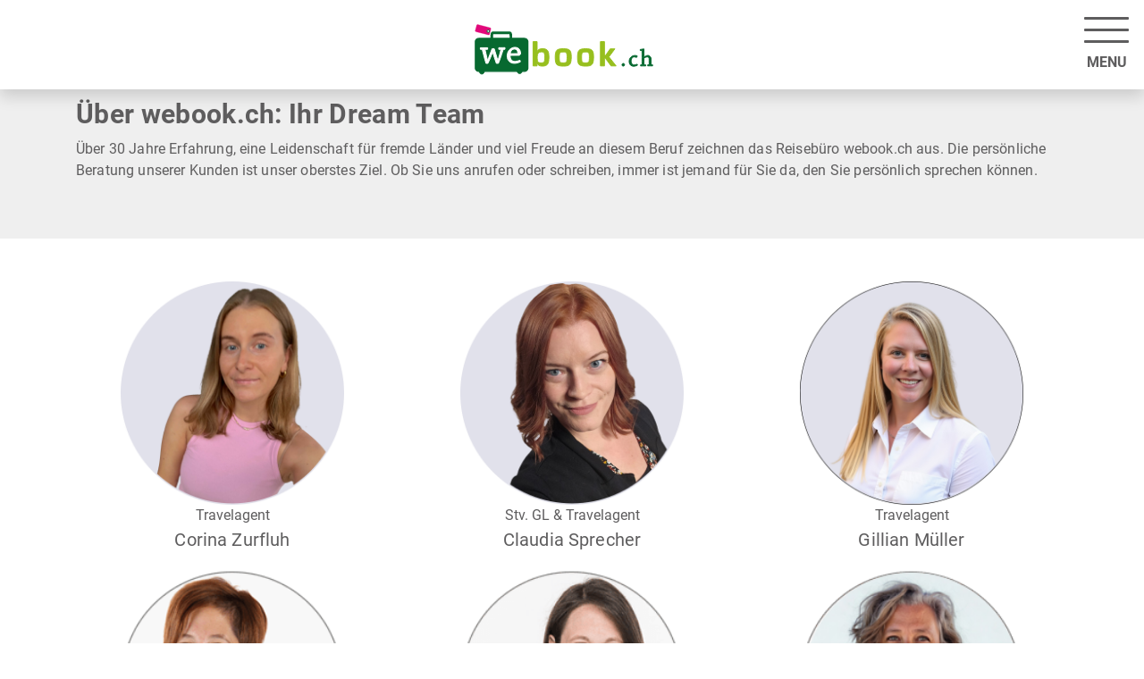

--- FILE ---
content_type: text/html; charset=UTF-8
request_url: https://reisebuero-webook.ch/ueber-das-team-webook-ch/
body_size: 31895
content:
<!DOCTYPE html>
<html lang="de-CH" >
<head>
    <meta charset="UTF-8">
    <meta name="viewport" content="width=device-width, initial-scale=1" />
    <meta name='robots' content='index, follow, max-image-preview:large, max-snippet:-1, max-video-preview:-1' />

	<!-- This site is optimized with the Yoast SEO plugin v26.6 - https://yoast.com/wordpress/plugins/seo/ -->
	<title>Über das Team webook.ch - Online Reisebüro webook.ch</title>
<link data-rocket-prefetch href="https://www.googletagmanager.com" rel="dns-prefetch">
<link data-rocket-prefetch href="https://connect.facebook.net" rel="dns-prefetch"><link rel="preload" data-rocket-preload as="image" href="https://reisebuero-webook.ch/wp-content/uploads/2025/12/4.png" fetchpriority="high">
	<meta name="description" content="Das Reisebüro webook.ch in Zürich, Winterthur, Bern, Basel, Luzern, Argau stellt sich vor. Wer wir sind und wieso wir tun, was wir tun." />
	<link rel="canonical" href="https://reisebuero-webook.ch/ueber-das-team-webook-ch/" />
	<meta property="og:locale" content="de_DE" />
	<meta property="og:type" content="article" />
	<meta property="og:title" content="Über das Team webook.ch - Online Reisebüro webook.ch" />
	<meta property="og:description" content="Das Reisebüro webook.ch in Zürich, Winterthur, Bern, Basel, Luzern, Argau stellt sich vor. Wer wir sind und wieso wir tun, was wir tun." />
	<meta property="og:url" content="https://reisebuero-webook.ch/ueber-das-team-webook-ch/" />
	<meta property="og:site_name" content="Online Reisebüro webook.ch" />
	<meta property="article:publisher" content="https://www.facebook.com/reisebuerowebook" />
	<meta property="article:modified_time" content="2025-12-08T07:53:32+00:00" />
	<meta property="og:image" content="https://reisebuero-webook.ch/wp-content/uploads/2025/12/4.png" />
	<meta name="twitter:card" content="summary_large_image" />
	<meta name="twitter:label1" content="Geschätzte Lesezeit" />
	<meta name="twitter:data1" content="3 Minuten" />
	<script type="application/ld+json" class="yoast-schema-graph">{"@context":"https://schema.org","@graph":[{"@type":"WebPage","@id":"https://reisebuero-webook.ch/ueber-das-team-webook-ch/","url":"https://reisebuero-webook.ch/ueber-das-team-webook-ch/","name":"Über das Team webook.ch - Online Reisebüro webook.ch","isPartOf":{"@id":"https://reisebuero-webook.ch/#website"},"primaryImageOfPage":{"@id":"https://reisebuero-webook.ch/ueber-das-team-webook-ch/#primaryimage"},"image":{"@id":"https://reisebuero-webook.ch/ueber-das-team-webook-ch/#primaryimage"},"thumbnailUrl":"https://reisebuero-webook.ch/wp-content/uploads/2025/12/4.png","datePublished":"2020-10-19T13:50:03+00:00","dateModified":"2025-12-08T07:53:32+00:00","description":"Das Reisebüro webook.ch in Zürich, Winterthur, Bern, Basel, Luzern, Argau stellt sich vor. Wer wir sind und wieso wir tun, was wir tun.","breadcrumb":{"@id":"https://reisebuero-webook.ch/ueber-das-team-webook-ch/#breadcrumb"},"inLanguage":"de-CH","potentialAction":[{"@type":"ReadAction","target":["https://reisebuero-webook.ch/ueber-das-team-webook-ch/"]}]},{"@type":"ImageObject","inLanguage":"de-CH","@id":"https://reisebuero-webook.ch/ueber-das-team-webook-ch/#primaryimage","url":"https://reisebuero-webook.ch/wp-content/uploads/2025/12/4.png","contentUrl":"https://reisebuero-webook.ch/wp-content/uploads/2025/12/4.png","width":1024,"height":1024},{"@type":"BreadcrumbList","@id":"https://reisebuero-webook.ch/ueber-das-team-webook-ch/#breadcrumb","itemListElement":[{"@type":"ListItem","position":1,"name":"Home","item":"https://reisebuero-webook.ch/"},{"@type":"ListItem","position":2,"name":"Über das Team webook.ch"}]},{"@type":"WebSite","@id":"https://reisebuero-webook.ch/#website","url":"https://reisebuero-webook.ch/","name":"Online Reisebüro webook.ch","description":"webook.ch Wir kümmern uns um Ihre Reise. Ganz persönlich.","publisher":{"@id":"https://reisebuero-webook.ch/#organization"},"potentialAction":[{"@type":"SearchAction","target":{"@type":"EntryPoint","urlTemplate":"https://reisebuero-webook.ch/?s={search_term_string}"},"query-input":{"@type":"PropertyValueSpecification","valueRequired":true,"valueName":"search_term_string"}}],"inLanguage":"de-CH"},{"@type":"Organization","@id":"https://reisebuero-webook.ch/#organization","name":"webook.ch","alternateName":"Online Reisebüro webook.ch","url":"https://reisebuero-webook.ch/","logo":{"@type":"ImageObject","inLanguage":"de-CH","@id":"https://reisebuero-webook.ch/#/schema/logo/image/","url":"https://reisebuero-webook.ch/wp-content/uploads/2020/12/logo-webook-def-green-original.svg","contentUrl":"https://reisebuero-webook.ch/wp-content/uploads/2020/12/logo-webook-def-green-original.svg","width":"1024","height":"1024","caption":"webook.ch"},"image":{"@id":"https://reisebuero-webook.ch/#/schema/logo/image/"},"sameAs":["https://www.facebook.com/reisebuerowebook","https://www.instagram.com/reisebuerowebook/","https://www.linkedin.com/company/webook-ch/?viewAsMember=true","https://www.pinterest.com/webookreisen/","https://www.youtube.com/user/cornelsreisebar"]}]}</script>
	<!-- / Yoast SEO plugin. -->


<link rel='dns-prefetch' href='//www.googletagmanager.com' />
<link rel="alternate" type="application/rss+xml" title="Online Reisebüro webook.ch &raquo; Feed" href="https://reisebuero-webook.ch/feed/" />
<link rel="alternate" type="application/rss+xml" title="Online Reisebüro webook.ch &raquo; Kommentar-Feed" href="https://reisebuero-webook.ch/comments/feed/" />
<script consent-skip-blocker="1" data-skip-lazy-load="js-extra"  data-cfasync="false">
(function () {
  // Web Font Loader compatibility (https://github.com/typekit/webfontloader)
  var modules = {
    typekit: "https://use.typekit.net",
    google: "https://fonts.googleapis.com/"
  };

  var load = function (config) {
    setTimeout(function () {
      var a = window.consentApi;

      // Only when blocker is active
      if (a) {
        // Iterate all modules and handle in a single `WebFont.load`
        Object.keys(modules).forEach(function (module) {
          var newConfigWithoutOtherModules = JSON.parse(
            JSON.stringify(config)
          );
          Object.keys(modules).forEach(function (toRemove) {
            if (toRemove !== module) {
              delete newConfigWithoutOtherModules[toRemove];
            }
          });

          if (newConfigWithoutOtherModules[module]) {
            a.unblock(modules[module]).then(function () {
              var originalLoad = window.WebFont.load;
              if (originalLoad !== load) {
                originalLoad(newConfigWithoutOtherModules);
              }
            });
          }
        });
      }
    }, 0);
  };

  if (!window.WebFont) {
    window.WebFont = {
      load: load
    };
  }
})();
</script><style>[consent-id]:not(.rcb-content-blocker):not([consent-transaction-complete]):not([consent-visual-use-parent^="children:"]):not([consent-confirm]){opacity:0!important;}
.rcb-content-blocker+.rcb-content-blocker-children-fallback~*{display:none!important;}</style><link rel="preload" href="https://reisebuero-webook.ch/wp-content/45adcea9a626a0ca311f8a1c0ef88a39/dist/1743838308.js?ver=975c5defe73b4b2fde03afbaa384a541" as="script" />
<link rel="preload" href="https://reisebuero-webook.ch/wp-content/45adcea9a626a0ca311f8a1c0ef88a39/dist/324302159.js?ver=64a64f3ab0d5ab261ad8ca6eebf70126" as="script" />
<link rel="preload" href="https://reisebuero-webook.ch/wp-content/plugins/real-cookie-banner/public/lib/animate.css/animate.min.css?ver=4.1.1" as="style" />
<script data-cfasync="false" type="text/javascript" defer src="https://reisebuero-webook.ch/wp-content/45adcea9a626a0ca311f8a1c0ef88a39/dist/1743838308.js?ver=975c5defe73b4b2fde03afbaa384a541" id="real-cookie-banner-vendor-real-cookie-banner-banner-js"></script>
<script type="application/json" data-skip-lazy-load="js-extra" data-skip-moving="true" data-no-defer nitro-exclude data-alt-type="application/ld+json" data-dont-merge data-wpmeteor-nooptimize="true" data-cfasync="false" id="af746fe756c9ab21291f3bc23d0f008f01-js-extra">{"slug":"real-cookie-banner","textDomain":"real-cookie-banner","version":"5.2.10","restUrl":"https:\/\/reisebuero-webook.ch\/wp-json\/real-cookie-banner\/v1\/","restNamespace":"real-cookie-banner\/v1","restPathObfuscateOffset":"6fa9225142f4464c","restRoot":"https:\/\/reisebuero-webook.ch\/wp-json\/","restQuery":{"_v":"5.2.10","_locale":"user"},"restNonce":"6adb571ae2","restRecreateNonceEndpoint":"https:\/\/reisebuero-webook.ch\/wp-admin\/admin-ajax.php?action=rest-nonce","publicUrl":"https:\/\/reisebuero-webook.ch\/wp-content\/plugins\/real-cookie-banner\/public\/","chunkFolder":"dist","chunksLanguageFolder":"https:\/\/reisebuero-webook.ch\/wp-content\/languages\/mo-cache\/real-cookie-banner\/","chunks":{"chunk-config-tab-blocker.lite.js":["de_CH-83d48f038e1cf6148175589160cda67e","de_CH-e5c2f3318cd06f18a058318f5795a54b","de_CH-76129424d1eb6744d17357561a128725","de_CH-d3d8ada331df664d13fa407b77bc690b"],"chunk-config-tab-blocker.pro.js":["de_CH-ddf5ae983675e7b6eec2afc2d53654a2","de_CH-487d95eea292aab22c80aa3ae9be41f0","de_CH-ab0e642081d4d0d660276c9cebfe9f5d","de_CH-0f5f6074a855fa677e6086b82145bd50"],"chunk-config-tab-consent.lite.js":["de_CH-3823d7521a3fc2857511061e0d660408"],"chunk-config-tab-consent.pro.js":["de_CH-9cb9ecf8c1e8ce14036b5f3a5e19f098"],"chunk-config-tab-cookies.lite.js":["de_CH-1a51b37d0ef409906245c7ed80d76040","de_CH-e5c2f3318cd06f18a058318f5795a54b","de_CH-76129424d1eb6744d17357561a128725"],"chunk-config-tab-cookies.pro.js":["de_CH-572ee75deed92e7a74abba4b86604687","de_CH-487d95eea292aab22c80aa3ae9be41f0","de_CH-ab0e642081d4d0d660276c9cebfe9f5d"],"chunk-config-tab-dashboard.lite.js":["de_CH-f843c51245ecd2b389746275b3da66b6"],"chunk-config-tab-dashboard.pro.js":["de_CH-ae5ae8f925f0409361cfe395645ac077"],"chunk-config-tab-import.lite.js":["de_CH-66df94240f04843e5a208823e466a850"],"chunk-config-tab-import.pro.js":["de_CH-e5fee6b51986d4ff7a051d6f6a7b076a"],"chunk-config-tab-licensing.lite.js":["de_CH-e01f803e4093b19d6787901b9591b5a6"],"chunk-config-tab-licensing.pro.js":["de_CH-4918ea9704f47c2055904e4104d4ffba"],"chunk-config-tab-scanner.lite.js":["de_CH-b10b39f1099ef599835c729334e38429"],"chunk-config-tab-scanner.pro.js":["de_CH-752a1502ab4f0bebfa2ad50c68ef571f"],"chunk-config-tab-settings.lite.js":["de_CH-37978e0b06b4eb18b16164a2d9c93a2c"],"chunk-config-tab-settings.pro.js":["de_CH-e59d3dcc762e276255c8989fbd1f80e3"],"chunk-config-tab-tcf.lite.js":["de_CH-4f658bdbf0aa370053460bc9e3cd1f69","de_CH-e5c2f3318cd06f18a058318f5795a54b","de_CH-d3d8ada331df664d13fa407b77bc690b"],"chunk-config-tab-tcf.pro.js":["de_CH-e1e83d5b8a28f1f91f63b9de2a8b181a","de_CH-487d95eea292aab22c80aa3ae9be41f0","de_CH-0f5f6074a855fa677e6086b82145bd50"]},"others":{"customizeValuesBanner":"{\"layout\":{\"type\":\"dialog\",\"maxHeightEnabled\":false,\"maxHeight\":740,\"dialogMaxWidth\":530,\"dialogPosition\":\"middleCenter\",\"dialogMargin\":[0,0,0,0],\"bannerPosition\":\"bottom\",\"bannerMaxWidth\":1024,\"dialogBorderRadius\":3,\"borderRadius\":5,\"animationIn\":\"slideInUp\",\"animationInDuration\":500,\"animationInOnlyMobile\":true,\"animationOut\":\"none\",\"animationOutDuration\":500,\"animationOutOnlyMobile\":true,\"overlay\":true,\"overlayBg\":\"#000000\",\"overlayBgAlpha\":50,\"overlayBlur\":2},\"decision\":{\"acceptAll\":\"button\",\"acceptEssentials\":\"button\",\"showCloseIcon\":false,\"acceptIndividual\":\"link\",\"buttonOrder\":\"all,essential,save,individual\",\"showGroups\":false,\"groupsFirstView\":false,\"saveButton\":\"always\"},\"design\":{\"bg\":\"#ffffff\",\"textAlign\":\"center\",\"linkTextDecoration\":\"underline\",\"borderWidth\":0,\"borderColor\":\"#ffffff\",\"fontSize\":13,\"fontColor\":\"#2b2b2b\",\"fontInheritFamily\":true,\"fontFamily\":\"Arial, Helvetica, sans-serif\",\"fontWeight\":\"normal\",\"boxShadowEnabled\":true,\"boxShadowOffsetX\":0,\"boxShadowOffsetY\":5,\"boxShadowBlurRadius\":13,\"boxShadowSpreadRadius\":0,\"boxShadowColor\":\"#000000\",\"boxShadowColorAlpha\":20},\"headerDesign\":{\"inheritBg\":true,\"bg\":\"#f4f4f4\",\"inheritTextAlign\":true,\"textAlign\":\"center\",\"padding\":[17,20,15,20],\"logo\":\"https:\\\/\\\/reisebuero-webook.ch\\\/wp-content\\\/uploads\\\/2020\\\/08\\\/logo-webook-def-green-original.svg\",\"logoRetina\":\"https:\\\/\\\/reisebuero-webook.ch\\\/wp-content\\\/uploads\\\/2020\\\/08\\\/logo-webook-def-green-original.svg\",\"logoMaxHeight\":40,\"logoPosition\":\"left\",\"logoMargin\":[5,15,5,15],\"fontSize\":20,\"fontColor\":\"#2b2b2b\",\"fontInheritFamily\":true,\"fontFamily\":\"Arial, Helvetica, sans-serif\",\"fontWeight\":\"normal\",\"borderWidth\":1,\"borderColor\":\"#efefef\",\"logoFitDim\":[40,40],\"logoRetinaFitDim\":[40,40]},\"bodyDesign\":{\"padding\":[15,20,5,20],\"descriptionInheritFontSize\":true,\"descriptionFontSize\":13,\"dottedGroupsInheritFontSize\":true,\"dottedGroupsFontSize\":13,\"dottedGroupsBulletColor\":\"#15779b\",\"teachingsInheritTextAlign\":true,\"teachingsTextAlign\":\"center\",\"teachingsSeparatorActive\":true,\"teachingsSeparatorWidth\":50,\"teachingsSeparatorHeight\":1,\"teachingsSeparatorColor\":\"#15779b\",\"teachingsInheritFontSize\":false,\"teachingsFontSize\":12,\"teachingsInheritFontColor\":false,\"teachingsFontColor\":\"#757575\",\"accordionMargin\":[10,0,5,0],\"accordionPadding\":[5,10,5,10],\"accordionArrowType\":\"outlined\",\"accordionArrowColor\":\"#15779b\",\"accordionBg\":\"#ffffff\",\"accordionActiveBg\":\"#f9f9f9\",\"accordionHoverBg\":\"#efefef\",\"accordionBorderWidth\":1,\"accordionBorderColor\":\"#efefef\",\"accordionTitleFontSize\":12,\"accordionTitleFontColor\":\"#2b2b2b\",\"accordionTitleFontWeight\":\"normal\",\"accordionDescriptionMargin\":[5,0,0,0],\"accordionDescriptionFontSize\":12,\"accordionDescriptionFontColor\":\"#757575\",\"accordionDescriptionFontWeight\":\"normal\",\"acceptAllOneRowLayout\":false,\"acceptAllPadding\":[10,10,10,10],\"acceptAllBg\":\"#096829\",\"acceptAllTextAlign\":\"center\",\"acceptAllFontSize\":18,\"acceptAllFontColor\":\"#ffffff\",\"acceptAllFontWeight\":\"normal\",\"acceptAllBorderWidth\":0,\"acceptAllBorderColor\":\"#000000\",\"acceptAllHoverBg\":\"#96bf0d\",\"acceptAllHoverFontColor\":\"#ffffff\",\"acceptAllHoverBorderColor\":\"#000000\",\"acceptEssentialsUseAcceptAll\":true,\"acceptEssentialsButtonType\":\"\",\"acceptEssentialsPadding\":[10,10,10,10],\"acceptEssentialsBg\":\"#efefef\",\"acceptEssentialsTextAlign\":\"center\",\"acceptEssentialsFontSize\":18,\"acceptEssentialsFontColor\":\"#0a0a0a\",\"acceptEssentialsFontWeight\":\"normal\",\"acceptEssentialsBorderWidth\":0,\"acceptEssentialsBorderColor\":\"#000000\",\"acceptEssentialsHoverBg\":\"#e8e8e8\",\"acceptEssentialsHoverFontColor\":\"#000000\",\"acceptEssentialsHoverBorderColor\":\"#000000\",\"acceptIndividualPadding\":[5,5,5,5],\"acceptIndividualBg\":\"#ffffff\",\"acceptIndividualTextAlign\":\"center\",\"acceptIndividualFontSize\":16,\"acceptIndividualFontColor\":\"#96bf0d\",\"acceptIndividualFontWeight\":\"normal\",\"acceptIndividualBorderWidth\":0,\"acceptIndividualBorderColor\":\"#000000\",\"acceptIndividualHoverBg\":\"#ffffff\",\"acceptIndividualHoverFontColor\":\"#e2007a\",\"acceptIndividualHoverBorderColor\":\"#000000\"},\"footerDesign\":{\"poweredByLink\":true,\"inheritBg\":false,\"bg\":\"#fcfcfc\",\"inheritTextAlign\":true,\"textAlign\":\"center\",\"padding\":[10,20,15,20],\"fontSize\":14,\"fontColor\":\"#757474\",\"fontInheritFamily\":true,\"fontFamily\":\"Arial, Helvetica, sans-serif\",\"fontWeight\":\"normal\",\"hoverFontColor\":\"#2b2b2b\",\"borderWidth\":1,\"borderColor\":\"#efefef\",\"languageSwitcher\":\"flags\"},\"texts\":{\"headline\":\"Privatsph\\u00e4re-Einstellungen\",\"description\":\"Wir verwenden Cookies und \\u00e4hnliche Technologien auf unserer Website und verarbeiten Ihre personenbezogenen Daten (z.B. IP-Adresse), um z.B. Inhalte und Anzeigen zu personalisieren, Medien von Drittanbietern einzubinden oder Zugriffe auf unsere Website zu analysieren. Die Datenverarbeitung kann auch erst in Folge gesetzter Cookies stattfinden. Wir geben diese Daten an Dritte weiter, die wir in den Privatsph\\u00e4re-Einstellungen benennen.<br \\\/><br \\\/>Die Datenverarbeitung kann mit Ihrer Einwilligung oder auf Basis eines berechtigten Interesses erfolgen, dem Sie in den Privatsph\\u00e4re-Einstellungen widersprechen k\\u00f6nnen. Sie haben das Recht, Ihre Einwilligung nicht zu erteilen und Ihre Einwilligung zu einem sp\\u00e4teren Zeitpunkt zu \\u00e4ndern oder zu widerrufen. Weitere Informationen \\u00fcber die Verwendung Ihrer Daten finden Sie in unserer {{privacyPolicy}}Datenschutzerkl\\u00e4rung{{\\\/privacyPolicy}}.\",\"acceptAll\":\"Alle akzeptieren\",\"acceptEssentials\":\"Weiter ohne Einwilligung\",\"acceptIndividual\":\"Privatsph\\u00e4re-Einstellungen individuell festlegen\",\"poweredBy\":\"0\",\"dataProcessingInUnsafeCountries\":\"Einige Dienste verarbeiten personenbezogene Daten in unsicheren Drittl\\u00e4ndern. Indem Sie in die Nutzung dieser Services einwilligen, erkl\\u00e4ren Sie sich auch mit der Verarbeitung Ihrer Daten in diesen unsicheren Drittl\\u00e4ndern gem\\u00e4\\u00df {{legalBasis}} einverstanden. Dies birgt das Risiko, dass Ihre Daten von Beh\\u00f6rden zu Kontroll- und \\u00dcberwachungszwecken verarbeitet werden, m\\u00f6glicherweise ohne die M\\u00f6glichkeit eines Rechtsbehelfs.\",\"ageNoticeBanner\":\"Sie sind unter {{minAge}} Jahre alt? Dann k\\u00f6nnen Sie nicht in optionale Services einwilligen. Bitten Sie Ihre Eltern oder Erziehungsberechtigten, mit Ihnen in diese Services einzuwilligen.\",\"ageNoticeBlocker\":\"Sie sind unter {{minAge}} Jahre alt? Leider d\\u00fcrfen Sie diesem Service nicht selbst zustimmen, um diese Inhalte zu sehen. Bitten Sie Ihre Eltern oder Erziehungsberechtigten, dem Service mit Ihnen zuzustimmen!\",\"listServicesNotice\":\"Indem Sie alle Services akzeptieren, erlauben Sie, dass {{services}} geladen werden. Diese sind nach ihrem Zweck in Gruppen {{serviceGroups}} unterteilt (Zugeh\\u00f6rigkeit durch hochgestellte Zahlen gekennzeichnet).\",\"listServicesLegitimateInterestNotice\":\"Au\\u00dferdem werden die {{services}} auf der Grundlage eines berechtigten Interesses geladen.\",\"consentForwardingExternalHosts\":\"Ihre Einwilligung gilt auch auf {{websites}}.\",\"blockerHeadline\":\"{{name}} aufgrund von Privatsph\\u00e4re-Einstellungen blockiert\",\"blockerLinkShowMissing\":\"Alle Services anzeigen, denen Sie noch zustimmen m\\u00fcssen\",\"blockerLoadButton\":\"Services akzeptieren und Inhalte laden\",\"blockerAcceptInfo\":\"Durch das Laden der blockierten Inhalte werden Ihre Privatsph\\u00e4ren-Einstellungen angepasst. Inhalte von diesem Service werden in Zukunft nicht mehr blockiert.\",\"stickyHistory\":\"Historie der Privatsph\\u00e4re-Einstellungen\",\"stickyRevoke\":\"Einwilligungen widerrufen\",\"stickyRevokeSuccessMessage\":\"Sie haben Ihre Einwilligung f\\u00fcr Services mit ihren Cookies und der Verarbeitung personenbezogener Daten erfolgreich widerrufen. Die Seite wird jetzt neu geladen!\",\"stickyChange\":\"Privatsph\\u00e4re-Einstellungen \\u00e4ndern\"},\"individualLayout\":{\"inheritDialogMaxWidth\":false,\"dialogMaxWidth\":970,\"inheritBannerMaxWidth\":true,\"bannerMaxWidth\":1980,\"descriptionTextAlign\":\"left\"},\"group\":{\"checkboxBg\":\"#f0f0f0\",\"checkboxBorderWidth\":1,\"checkboxBorderColor\":\"#d2d2d2\",\"checkboxActiveColor\":\"#ffffff\",\"checkboxActiveBg\":\"#96bf0d\",\"checkboxActiveBorderColor\":\"#11607d\",\"groupInheritBg\":true,\"groupBg\":\"#f4f4f4\",\"groupPadding\":[15,15,15,15],\"groupSpacing\":10,\"groupBorderRadius\":5,\"groupBorderWidth\":1,\"groupBorderColor\":\"#f4f4f4\",\"headlineFontSize\":16,\"headlineFontWeight\":\"normal\",\"headlineFontColor\":\"#2b2b2b\",\"descriptionFontSize\":14,\"descriptionFontColor\":\"#757575\",\"linkColor\":\"#757575\",\"linkHoverColor\":\"#2b2b2b\",\"detailsHideLessRelevant\":true},\"saveButton\":{\"useAcceptAll\":true,\"type\":\"button\",\"padding\":[10,10,10,10],\"bg\":\"#efefef\",\"textAlign\":\"center\",\"fontSize\":18,\"fontColor\":\"#0a0a0a\",\"fontWeight\":\"normal\",\"borderWidth\":0,\"borderColor\":\"#000000\",\"hoverBg\":\"#e8e8e8\",\"hoverFontColor\":\"#000000\",\"hoverBorderColor\":\"#000000\"},\"individualTexts\":{\"headline\":\"Individuelle Privatsph\\u00e4re-Pr\\u00e4ferenzen\",\"description\":\"Wir verwenden Cookies und \\u00e4hnliche Technologien auf unserer Website und verarbeiten Ihre personenbezogenen Daten (z.B. IP-Adresse), um z.B. Inhalte und Anzeigen zu personalisieren, Medien von Drittanbietern einzubinden oder Zugriffe auf unsere Website zu analysieren. Die Datenverarbeitung kann auch erst in Folge gesetzter Cookies stattfinden. Wir geben diese Daten an Dritte weiter, die wir in den Privatsph\\u00e4re-Einstellungen benennen.<br \\\/><br \\\/>Die Datenverarbeitung kann mit Ihrer Einwilligung oder auf Basis eines berechtigten Interesses erfolgen, dem Sie in den Privatsph\\u00e4re-Einstellungen widersprechen k\\u00f6nnen. Sie haben das Recht, Ihre Einwilligung nicht zu erteilen und Ihre Einwilligung zu einem sp\\u00e4teren Zeitpunkt zu \\u00e4ndern oder zu widerrufen. Weitere Informationen \\u00fcber die Verwendung Ihrer Daten finden Sie in unserer {{privacyPolicy}}Datenschutzerkl\\u00e4rung{{\\\/privacyPolicy}}.<br \\\/><br \\\/>Nachstehend finden Sie eine \\u00dcbersicht \\u00fcber alle von dieser Website genutzten Services. Sie k\\u00f6nnen detaillierte Informationen zu jedem Service einsehen und diesen einzeln zustimmen oder von Ihrem Widerspruchsrecht Gebrauch machen.\",\"save\":\"Individuelle Auswahl speichern\",\"showMore\":\"Service-Informationen anzeigen\",\"hideMore\":\"Service-Informationen ausblenden\",\"postamble\":\"\"},\"mobile\":{\"enabled\":true,\"maxHeight\":400,\"hideHeader\":false,\"alignment\":\"bottom\",\"scalePercent\":90,\"scalePercentVertical\":-50},\"sticky\":{\"enabled\":false,\"animationsEnabled\":true,\"alignment\":\"left\",\"bubbleBorderRadius\":50,\"icon\":\"fingerprint\",\"iconCustom\":\"\",\"iconCustomRetina\":\"\",\"iconSize\":30,\"iconColor\":\"#ffffff\",\"bubbleMargin\":[10,20,20,20],\"bubblePadding\":15,\"bubbleBg\":\"#15779b\",\"bubbleBorderWidth\":0,\"bubbleBorderColor\":\"#10556f\",\"boxShadowEnabled\":true,\"boxShadowOffsetX\":0,\"boxShadowOffsetY\":2,\"boxShadowBlurRadius\":5,\"boxShadowSpreadRadius\":1,\"boxShadowColor\":\"#105b77\",\"boxShadowColorAlpha\":40,\"bubbleHoverBg\":\"#ffffff\",\"bubbleHoverBorderColor\":\"#000000\",\"hoverIconColor\":\"#000000\",\"hoverIconCustom\":\"\",\"hoverIconCustomRetina\":\"\",\"menuFontSize\":16,\"menuBorderRadius\":5,\"menuItemSpacing\":10,\"menuItemPadding\":[5,10,5,10]},\"customCss\":{\"css\":\"\",\"antiAdBlocker\":\"y\"}}","isPro":false,"showProHints":false,"proUrl":"https:\/\/devowl.io\/de\/go\/real-cookie-banner?source=rcb-lite","showLiteNotice":true,"frontend":{"groups":"[{\"id\":137,\"name\":\"Essenziell\",\"slug\":\"essenziell\",\"description\":\"Essential Services sind f\\u00fcr die grundlegende Funktionalit\\u00e4t der Website erforderlich. Sie enthalten nur technisch notwendige Services. Diesen Services kann nicht widersprochen werden.\",\"isEssential\":true,\"isDefault\":true,\"items\":[{\"id\":26466,\"name\":\"Real Cookie Banner\",\"purpose\":\"Real Cookie Banner bittet Website-Besucher um die Einwilligung zum Setzen von Cookies und zur Verarbeitung personenbezogener Daten. Dazu wird jedem Website-Besucher eine UUID (pseudonyme Identifikation des Nutzers) zugewiesen, die bis zum Ablauf des Cookies zur Speicherung der Einwilligung g\\u00fcltig ist. Cookies werden dazu verwendet, um zu testen, ob Cookies gesetzt werden k\\u00f6nnen, um Referenz auf die dokumentierte Einwilligung zu speichern, um zu speichern, in welche Services aus welchen Service-Gruppen der Besucher eingewilligt hat, und, falls Einwilligung nach dem Transparency & Consent Framework (TCF) eingeholt werden, um die Einwilligungen in TCF Partner, Zwecke, besondere Zwecke, Funktionen und besondere Funktionen zu speichern. Im Rahmen der Darlegungspflicht nach DSGVO wird die erhobene Einwilligung vollumf\\u00e4nglich dokumentiert. Dazu z\\u00e4hlt neben den Services und Service-Gruppen, in welche der Besucher eingewilligt hat, und falls Einwilligung nach dem TCF Standard eingeholt werden, in welche TCF Partner, Zwecke und Funktionen der Besucher eingewilligt hat, alle Einstellungen des Cookie Banners zum Zeitpunkt der Einwilligung als auch die technischen Umst\\u00e4nde (z.B. Gr\\u00f6\\u00dfe des Sichtbereichs bei der Einwilligung) und die Nutzerinteraktionen (z.B. Klick auf Buttons), die zur Einwilligung gef\\u00fchrt haben. Die Einwilligung wird pro Sprache einmal erhoben.\",\"providerContact\":{\"phone\":\"\",\"email\":\"\",\"link\":\"\"},\"isProviderCurrentWebsite\":true,\"provider\":\"Online Reiseb\\u00fcro webook.ch\",\"uniqueName\":\"\",\"isEmbeddingOnlyExternalResources\":false,\"legalBasis\":\"legal-requirement\",\"dataProcessingInCountries\":[],\"dataProcessingInCountriesSpecialTreatments\":[],\"technicalDefinitions\":[{\"type\":\"http\",\"name\":\"real_cookie_banner*\",\"host\":\".reisebuero-webook.ch\",\"duration\":365,\"durationUnit\":\"d\",\"isSessionDuration\":false,\"purpose\":\"Eindeutiger Identifikator f\\u00fcr die Einwilligung, aber nicht f\\u00fcr den Website-Besucher. Revisionshash f\\u00fcr die Einstellungen des Cookie-Banners (Texte, Farben, Funktionen, Servicegruppen, Dienste, Content Blocker usw.). IDs f\\u00fcr eingewilligte Services und Service-Gruppen.\"},{\"type\":\"http\",\"name\":\"real_cookie_banner*-tcf\",\"host\":\".reisebuero-webook.ch\",\"duration\":365,\"durationUnit\":\"d\",\"isSessionDuration\":false,\"purpose\":\"Im Rahmen von TCF gesammelte Einwilligungen, die im TC-String-Format gespeichert werden, einschlie\\u00dflich TCF-Vendoren, -Zwecke, -Sonderzwecke, -Funktionen und -Sonderfunktionen.\"},{\"type\":\"http\",\"name\":\"real_cookie_banner*-gcm\",\"host\":\".reisebuero-webook.ch\",\"duration\":365,\"durationUnit\":\"d\",\"isSessionDuration\":false,\"purpose\":\"Die im Google Consent Mode gesammelten Einwilligungen in die verschiedenen Einwilligungstypen (Zwecke) werden f\\u00fcr alle mit dem Google Consent Mode kompatiblen Services gespeichert.\"},{\"type\":\"http\",\"name\":\"real_cookie_banner-test\",\"host\":\".reisebuero-webook.ch\",\"duration\":365,\"durationUnit\":\"d\",\"isSessionDuration\":false,\"purpose\":\"Cookie, der gesetzt wurde, um die Funktionalit\\u00e4t von HTTP-Cookies zu testen. Wird sofort nach dem Test gel\\u00f6scht.\"},{\"type\":\"local\",\"name\":\"real_cookie_banner*\",\"host\":\"https:\\\/\\\/reisebuero-webook.ch\",\"duration\":1,\"durationUnit\":\"d\",\"isSessionDuration\":false,\"purpose\":\"Eindeutiger Identifikator f\\u00fcr die Einwilligung, aber nicht f\\u00fcr den Website-Besucher. Revisionshash f\\u00fcr die Einstellungen des Cookie-Banners (Texte, Farben, Funktionen, Service-Gruppen, Services, Content Blocker usw.). IDs f\\u00fcr eingewilligte Services und Service-Gruppen. Wird nur solange gespeichert, bis die Einwilligung auf dem Website-Server dokumentiert ist.\"},{\"type\":\"local\",\"name\":\"real_cookie_banner*-tcf\",\"host\":\"https:\\\/\\\/reisebuero-webook.ch\",\"duration\":1,\"durationUnit\":\"d\",\"isSessionDuration\":false,\"purpose\":\"Im Rahmen von TCF gesammelte Einwilligungen werden im TC-String-Format gespeichert, einschlie\\u00dflich TCF Vendoren, Zwecke, besondere Zwecke, Funktionen und besondere Funktionen. Wird nur solange gespeichert, bis die Einwilligung auf dem Website-Server dokumentiert ist.\"},{\"type\":\"local\",\"name\":\"real_cookie_banner*-gcm\",\"host\":\"https:\\\/\\\/reisebuero-webook.ch\",\"duration\":1,\"durationUnit\":\"d\",\"isSessionDuration\":false,\"purpose\":\"Im Rahmen des Google Consent Mode erfasste Einwilligungen werden f\\u00fcr alle mit dem Google Consent Mode kompatiblen Services in Einwilligungstypen (Zwecke) gespeichert. Wird nur solange gespeichert, bis die Einwilligung auf dem Website-Server dokumentiert ist.\"},{\"type\":\"local\",\"name\":\"real_cookie_banner-consent-queue*\",\"host\":\"https:\\\/\\\/reisebuero-webook.ch\",\"duration\":1,\"durationUnit\":\"d\",\"isSessionDuration\":false,\"purpose\":\"Lokale Zwischenspeicherung (Caching) der Auswahl im Cookie-Banner, bis der Server die Einwilligung dokumentiert; Dokumentation periodisch oder bei Seitenwechseln versucht, wenn der Server nicht verf\\u00fcgbar oder \\u00fcberlastet ist.\"}],\"codeDynamics\":[],\"providerPrivacyPolicyUrl\":\"https:\\\/\\\/reisebuero-webook.ch\\\/datenschutz\\\/\",\"providerLegalNoticeUrl\":\"https:\\\/\\\/reisebuero-webook.ch\\\/kontakt\\\/impressum\\\/\",\"tagManagerOptInEventName\":\"\",\"tagManagerOptOutEventName\":\"\",\"googleConsentModeConsentTypes\":[],\"executePriority\":10,\"codeOptIn\":\"\",\"executeCodeOptInWhenNoTagManagerConsentIsGiven\":false,\"codeOptOut\":\"\",\"executeCodeOptOutWhenNoTagManagerConsentIsGiven\":false,\"deleteTechnicalDefinitionsAfterOptOut\":false,\"codeOnPageLoad\":\"\",\"presetId\":\"real-cookie-banner\"}]},{\"id\":138,\"name\":\"Funktional\",\"slug\":\"funktional\",\"description\":\"Funktionale Services sind notwendig, um \\u00fcber die wesentliche Funktionalit\\u00e4t hinausgehende Features wie sch\\u00f6nere Schriftarten, Videowiedergabe oder interaktive Web 2.0-Features bereitzustellen. Inhalte von z.B. Videoplattformen und Social Media Plattformen sind standardm\\u00e4\\u00dfig gesperrt und k\\u00f6nnen erlaubt werden. Wenn dem Service zugestimmt wird, werden diese Inhalte automatisch ohne weitere manuelle Einwilligung geladen.\",\"isEssential\":false,\"isDefault\":true,\"items\":[{\"id\":26471,\"name\":\"Google Fonts\",\"purpose\":\"Google Fonts erm\\u00f6glicht die Integration von Schriftarten in Websites, um die Website zu verbessern, ohne dass die Schriftarten auf Ihrem Ger\\u00e4t installiert werden m\\u00fcssen. Dies erfordert die Verarbeitung der IP-Adresse und der Metadaten des Nutzers. Auf dem Client des Nutzers werden keine Cookies oder Cookie-\\u00e4hnliche Technologien gesetzt. Die Daten k\\u00f6nnen verwendet werden, um die besuchten Websites zu erfassen, und sie k\\u00f6nnen verwendet werden, um die Dienste von Google zu verbessern. Sie k\\u00f6nnen auch zur Profilerstellung verwendet werden, z. B. um Ihnen personalisierte Dienste anzubieten, wie Werbung auf der Grundlage Ihrer Interessen oder Empfehlungen. Google stellt personenbezogene Daten seinen verbundenen Unternehmen und anderen vertrauensw\\u00fcrdigen Unternehmen oder Personen zur Verf\\u00fcgung, die diese Daten auf der Grundlage der Anweisungen von Google und in \\u00dcbereinstimmung mit den Datenschutzbestimmungen von Google f\\u00fcr sie verarbeiten.\",\"providerContact\":{\"phone\":\"+1 650 253 0000\",\"email\":\"dpo-google@google.com\",\"link\":\"https:\\\/\\\/support.google.com\\\/\"},\"isProviderCurrentWebsite\":false,\"provider\":\"Google Ireland Limited, Gordon House, Barrow Street, Dublin 4, Irland\",\"uniqueName\":\"google-fonts\",\"isEmbeddingOnlyExternalResources\":true,\"legalBasis\":\"consent\",\"dataProcessingInCountries\":[\"US\",\"IE\",\"AU\",\"BE\",\"BR\",\"CA\",\"CL\",\"FI\",\"FR\",\"DE\",\"HK\",\"IN\",\"ID\",\"IL\",\"IT\",\"JP\",\"KR\",\"NL\",\"PL\",\"QA\",\"SG\",\"ES\",\"CH\",\"TW\",\"GB\"],\"dataProcessingInCountriesSpecialTreatments\":[\"provider-is-self-certified-trans-atlantic-data-privacy-framework\"],\"technicalDefinitions\":[],\"codeDynamics\":[],\"providerPrivacyPolicyUrl\":\"https:\\\/\\\/policies.google.com\\\/privacy\",\"providerLegalNoticeUrl\":\"https:\\\/\\\/www.google.de\\\/contact\\\/impressum.html\",\"tagManagerOptInEventName\":\"\",\"tagManagerOptOutEventName\":\"\",\"googleConsentModeConsentTypes\":[],\"executePriority\":10,\"codeOptIn\":\"\",\"executeCodeOptInWhenNoTagManagerConsentIsGiven\":false,\"codeOptOut\":\"\",\"executeCodeOptOutWhenNoTagManagerConsentIsGiven\":false,\"deleteTechnicalDefinitionsAfterOptOut\":false,\"codeOnPageLoad\":\"base64-encoded:[base64]\",\"presetId\":\"google-fonts\"},{\"id\":26469,\"name\":\"Font Awesome\",\"purpose\":\"Font Awesome l\\u00e4dt benutzerdefinierte Icon-Schriftarten herunter, die nicht auf dem Client-Ger\\u00e4t des Nutzers installiert sind, und sie in die Website einbettet. Dies erfordert die Verarbeitung der IP-Adresse und der Metadaten des Nutzers. Auf dem Client des Nutzers werden keine Cookies oder Cookie-\\u00e4hnliche Technologien gesetzt. Diese Daten k\\u00f6nnen verwendet werden, um die besuchten Websites zu erfassen und um die Dienste von Font Awesome zu verbessern. Font Awesome gibt pers\\u00f6nliche Informationen an seine Partner und andere Unternehmen weiter, wie z.B. Content Delivery Network Provider, Zahlungsanbieter und andere Dienste.\",\"providerContact\":{\"phone\":\"\",\"email\":\"privacy@fontawesome.com\",\"link\":\"https:\\\/\\\/fontawesome.com\\\/support\"},\"isProviderCurrentWebsite\":false,\"provider\":\"Fonticons, Inc., 307 S Main St, Bentonville, Arkansas, 72712, USA\",\"uniqueName\":\"font-awesome\",\"isEmbeddingOnlyExternalResources\":true,\"legalBasis\":\"consent\",\"dataProcessingInCountries\":[\"US\",\"AF\",\"AL\",\"DZ\",\"AD\",\"AO\",\"AG\",\"AR\",\"AM\",\"AU\",\"AT\",\"AZ\",\"BS\",\"BH\",\"BD\",\"BB\",\"BY\",\"BE\",\"BZ\",\"BJ\",\"BT\",\"BO\",\"BA\",\"BW\",\"BR\",\"BN\",\"BG\",\"BF\",\"BI\",\"KH\",\"CM\",\"CA\",\"CV\",\"CF\",\"TD\",\"CL\",\"CN\",\"CO\",\"KM\",\"CG\",\"CD\",\"CR\",\"HR\",\"CU\",\"CY\",\"CZ\",\"DK\",\"DJ\",\"DM\",\"DO\",\"EC\",\"EG\",\"SV\",\"GQ\",\"ER\",\"EE\",\"ET\",\"FJ\",\"FI\",\"FR\",\"GA\",\"GM\",\"GE\",\"DE\",\"GH\",\"GR\",\"GD\",\"GT\",\"GN\",\"GW\",\"GY\",\"HT\",\"HN\",\"HU\",\"IS\",\"IN\",\"ID\",\"IR\",\"IQ\",\"IE\",\"IL\",\"IT\",\"JM\",\"JP\",\"JO\",\"KZ\",\"KE\",\"KI\",\"KR\",\"KP\",\"KW\",\"KG\",\"LA\",\"LV\",\"LB\",\"LS\",\"LR\",\"LY\",\"LI\",\"LT\",\"LU\",\"MG\",\"MW\",\"MY\",\"MV\",\"ML\",\"MT\",\"MH\",\"MR\",\"MU\",\"MK\",\"MX\",\"FM\",\"MD\",\"MC\",\"MN\",\"ME\",\"MA\",\"MZ\",\"MM\",\"NA\",\"NR\",\"NP\",\"NL\",\"NZ\",\"NI\",\"NE\",\"NG\",\"NO\",\"OM\",\"PK\",\"PW\",\"PA\",\"PG\",\"PY\",\"PE\",\"PH\",\"PL\",\"PT\",\"QA\",\"RO\",\"RU\",\"RW\",\"KN\",\"LC\",\"WS\",\"SM\",\"ST\",\"SA\",\"SN\",\"RS\",\"SC\",\"SL\",\"SG\",\"SK\",\"SI\",\"SB\",\"SO\",\"ZA\",\"ES\",\"LK\",\"SD\",\"SR\",\"SZ\",\"SE\",\"CH\",\"SY\",\"TW\",\"TJ\",\"TZ\",\"TH\",\"TL\",\"TG\",\"TO\",\"TT\",\"TN\",\"TR\",\"TM\",\"TV\",\"UG\",\"UA\",\"AE\",\"GB\",\"UY\",\"UZ\",\"VU\",\"VA\",\"VE\",\"VN\",\"YE\",\"ZM\",\"ZW\"],\"dataProcessingInCountriesSpecialTreatments\":[],\"technicalDefinitions\":[],\"codeDynamics\":[],\"providerPrivacyPolicyUrl\":\"https:\\\/\\\/fontawesome.com\\\/privacy\",\"providerLegalNoticeUrl\":\"\",\"tagManagerOptInEventName\":\"\",\"tagManagerOptOutEventName\":\"\",\"googleConsentModeConsentTypes\":[],\"executePriority\":10,\"codeOptIn\":\"\",\"executeCodeOptInWhenNoTagManagerConsentIsGiven\":false,\"codeOptOut\":\"\",\"executeCodeOptOutWhenNoTagManagerConsentIsGiven\":false,\"deleteTechnicalDefinitionsAfterOptOut\":false,\"codeOnPageLoad\":\"\",\"presetId\":\"font-awesome\"}]}]","links":[{"id":27175,"label":"Datenschutzerkl\u00e4rung","pageType":"privacyPolicy","isExternalUrl":false,"pageId":10752,"url":"https:\/\/reisebuero-webook.ch\/datenschutz\/","hideCookieBanner":true,"isTargetBlank":true},{"id":27176,"label":"Impressum","pageType":"legalNotice","isExternalUrl":false,"pageId":732,"url":"https:\/\/reisebuero-webook.ch\/kontakt\/impressum\/","hideCookieBanner":true,"isTargetBlank":true}],"websiteOperator":{"address":"","country":"","contactEmail":"base64-encoded:cGF0cmlja0BzYXNzaW5lLmNo","contactPhone":"","contactFormUrl":false},"blocker":[{"id":26472,"name":"Google Fonts","description":"","rules":["*fonts.googleapis.com*","*ajax.googleapis.com\/ajax\/libs\/webfont\/*\/webfont.js*","*fonts.gstatic.com*","*WebFont.load*google*","WebFontConfig*google*"],"criteria":"services","tcfVendors":[],"tcfPurposes":[1],"services":[26471],"isVisual":false,"visualType":"default","visualMediaThumbnail":"0","visualContentType":"","isVisualDarkMode":false,"visualBlur":0,"visualDownloadThumbnail":false,"visualHeroButtonText":"","shouldForceToShowVisual":false,"presetId":"google-fonts","visualThumbnail":null},{"id":26470,"name":"Font Awesome","description":"","rules":["*use.fontawesome.com*","*kit.fontawesome.com*","*bootstrapcdn.com\/font-awesome\/*","*cdnjs.cloudflare.com*font-awesome*","*jsdelivr.net*font-awesome*","*unpkg.com*font-awesome*"],"criteria":"services","tcfVendors":[],"tcfPurposes":[],"services":[26469],"isVisual":true,"visualType":"default","visualMediaThumbnail":"0","visualContentType":"","isVisualDarkMode":false,"visualBlur":0,"visualDownloadThumbnail":false,"visualHeroButtonText":"","shouldForceToShowVisual":false,"presetId":"font-awesome","visualThumbnail":null}],"languageSwitcher":[],"predefinedDataProcessingInSafeCountriesLists":{"GDPR":["AT","BE","BG","HR","CY","CZ","DK","EE","FI","FR","DE","GR","HU","IE","IS","IT","LI","LV","LT","LU","MT","NL","NO","PL","PT","RO","SK","SI","ES","SE"],"DSG":["CH"],"GDPR+DSG":[],"ADEQUACY_EU":["AD","AR","CA","FO","GG","IL","IM","JP","JE","NZ","KR","CH","GB","UY","US"],"ADEQUACY_CH":["DE","AD","AR","AT","BE","BG","CA","CY","HR","DK","ES","EE","FI","FR","GI","GR","GG","HU","IM","FO","IE","IS","IL","IT","JE","LV","LI","LT","LU","MT","MC","NO","NZ","NL","PL","PT","CZ","RO","GB","SK","SI","SE","UY","US"]},"decisionCookieName":"real_cookie_banner-v:3_blog:1_path:7ff15ff","revisionHash":"45b8e717f90969d12d0f6bfd7bc8eecd","territorialLegalBasis":["gdpr-eprivacy","dsg-switzerland"],"setCookiesViaManager":"none","isRespectDoNotTrack":true,"failedConsentDocumentationHandling":"essentials","isAcceptAllForBots":true,"isDataProcessingInUnsafeCountries":false,"isAgeNotice":true,"ageNoticeAgeLimit":16,"isListServicesNotice":true,"isBannerLessConsent":false,"isTcf":false,"isGcm":false,"isGcmListPurposes":false,"hasLazyData":false},"anonymousContentUrl":"https:\/\/reisebuero-webook.ch\/wp-content\/45adcea9a626a0ca311f8a1c0ef88a39\/dist\/","anonymousHash":"45adcea9a626a0ca311f8a1c0ef88a39","hasDynamicPreDecisions":false,"isLicensed":true,"isDevLicense":false,"multilingualSkipHTMLForTag":"","isCurrentlyInTranslationEditorPreview":false,"defaultLanguage":"","currentLanguage":"","activeLanguages":[],"context":"","iso3166OneAlpha2":{"AF":"Afghanistan","AL":"Albanien","DZ":"Algerien","AS":"Amerikanisch-Samoa","AD":"Andorra","AO":"Angola","AI":"Anguilla","AQ":"Antarktis","AG":"Antigua und Barbuda","AR":"Argentinien","AM":"Armenien","AW":"Aruba","AZ":"Aserbaidschan","AU":"Australien","BS":"Bahamas","BH":"Bahrain","BD":"Bangladesch","BB":"Barbados","BY":"Belarus","BE":"Belgien","BZ":"Belize","BJ":"Benin","BM":"Bermuda","BT":"Bhutan","BO":"Bolivien","BA":"Bosnien und Herzegowina","BW":"Botswana","BV":"Bouvetinsel","BR":"Brasilien","IO":"Britisches Territorium im Indischen Ozean","BN":"Brunei Darussalam","BG":"Bulgarien","BF":"Burkina Faso","BI":"Burundi","CL":"Chile","CN":"China","CK":"Cookinseln","CR":"Costa Rica","CW":"Cura\u00e7ao","DE":"Deutschland","LA":"Die Laotische Demokratische Volksrepublik","DM":"Dominica","DO":"Dominikanische Republik","DJ":"Dschibuti","DK":"D\u00e4nemark","EC":"Ecuador","SV":"El Salvador","ER":"Eritrea","EE":"Estland","FK":"Falklandinseln (Malwinen)","FJ":"Fidschi","FI":"Finnland","FR":"Frankreich","GF":"Franz\u00f6sisch-Guayana","PF":"Franz\u00f6sisch-Polynesien","TF":"Franz\u00f6sische S\u00fcd- und Antarktisgebiete","FO":"F\u00e4r\u00f6er Inseln","FM":"F\u00f6derierte Staaten von Mikronesien","GA":"Gabun","GM":"Gambia","GE":"Georgien","GH":"Ghana","GI":"Gibraltar","GD":"Grenada","GR":"Griechenland","GL":"Gr\u00f6nland","GP":"Guadeloupe","GU":"Guam","GT":"Guatemala","GG":"Guernsey","GN":"Guinea","GW":"Guinea-Bissau","GY":"Guyana","HT":"Haiti","HM":"Heard und die McDonaldinseln","VA":"Heiliger Stuhl (Staat Vatikanstadt)","HN":"Honduras","HK":"Hong Kong","IN":"Indien","ID":"Indonesien","IQ":"Irak","IE":"Irland","IR":"Islamische Republik Iran","IS":"Island","IM":"Isle of Man","IL":"Israel","IT":"Italien","JM":"Jamaika","JP":"Japan","YE":"Jemen","JE":"Jersey","JO":"Jordanien","VG":"Jungferninseln, Britisch","VI":"Jungferninseln, U.S.","KY":"Kaimaninseln","KH":"Kambodscha","CM":"Kamerun","CA":"Kanada","CV":"Kap Verde","BQ":"Karibischen Niederlande","KZ":"Kasachstan","QA":"Katar","KE":"Kenia","KG":"Kirgisistan","KI":"Kiribati","UM":"Kleinere Inselbesitzungen der Vereinigten Staaten","CC":"Kokosinseln","CO":"Kolumbien","KM":"Komoren","CG":"Kongo","CD":"Kongo, Demokratische Republik","KR":"Korea","XK":"Kosovo","HR":"Kroatien","CU":"Kuba","KW":"Kuwait","LS":"Lesotho","LV":"Lettland","LB":"Libanon","LR":"Liberia","LY":"Libysch-Arabische Dschamahirija","LI":"Liechtenstein","LT":"Litauen","LU":"Luxemburg","MO":"Macao","MG":"Madagaskar","MW":"Malawi","MY":"Malaysia","MV":"Malediven","ML":"Mali","MT":"Malta","MA":"Marokko","MH":"Marshallinseln","MQ":"Martinique","MR":"Mauretanien","MU":"Mauritius","YT":"Mayotte","MK":"Mazedonien","MX":"Mexiko","MD":"Moldawien","MC":"Monaco","MN":"Mongolei","ME":"Montenegro","MS":"Montserrat","MZ":"Mosambik","MM":"Myanmar","NA":"Namibia","NR":"Nauru","NP":"Nepal","NC":"Neukaledonien","NZ":"Neuseeland","NI":"Nicaragua","NL":"Niederlande","AN":"Niederl\u00e4ndische Antillen","NE":"Niger","NG":"Nigeria","NU":"Niue","KP":"Nordkorea","NF":"Norfolkinsel","NO":"Norwegen","MP":"N\u00f6rdliche Marianen","OM":"Oman","PK":"Pakistan","PW":"Palau","PS":"Pal\u00e4stinensisches Gebiet, besetzt","PA":"Panama","PG":"Papua-Neuguinea","PY":"Paraguay","PE":"Peru","PH":"Philippinen","PN":"Pitcairn","PL":"Polen","PT":"Portugal","PR":"Puerto Rico","CI":"Republik C\u00f4te d'Ivoire","RW":"Ruanda","RO":"Rum\u00e4nien","RU":"Russische F\u00f6deration","RE":"R\u00e9union","BL":"Saint Barth\u00e9l\u00e9my","PM":"Saint Pierre und Miquelo","SB":"Salomonen","ZM":"Sambia","WS":"Samoa","SM":"San Marino","SH":"Sankt Helena","MF":"Sankt Martin","SA":"Saudi-Arabien","SE":"Schweden","CH":"Schweiz","SN":"Senegal","RS":"Serbien","SC":"Seychellen","SL":"Sierra Leone","ZW":"Simbabwe","SG":"Singapur","SX":"Sint Maarten","SK":"Slowakei","SI":"Slowenien","SO":"Somalia","ES":"Spanien","LK":"Sri Lanka","KN":"St. Kitts und Nevis","LC":"St. Lucia","VC":"St. Vincent und Grenadinen","SD":"Sudan","SR":"Surinam","SJ":"Svalbard und Jan Mayen","SZ":"Swasiland","SY":"Syrische Arabische Republik","ST":"S\u00e3o Tom\u00e9 und Pr\u00edncipe","ZA":"S\u00fcdafrika","GS":"S\u00fcdgeorgien und die S\u00fcdlichen Sandwichinseln","SS":"S\u00fcdsudan","TJ":"Tadschikistan","TW":"Taiwan","TZ":"Tansania","TH":"Thailand","TL":"Timor-Leste","TG":"Togo","TK":"Tokelau","TO":"Tonga","TT":"Trinidad und Tobago","TD":"Tschad","CZ":"Tschechische Republik","TN":"Tunesien","TM":"Turkmenistan","TC":"Turks- und Caicosinseln","TV":"Tuvalu","TR":"T\u00fcrkei","UG":"Uganda","UA":"Ukraine","HU":"Ungarn","UY":"Uruguay","UZ":"Usbekistan","VU":"Vanuatu","VE":"Venezuela","AE":"Vereinigte Arabische Emirate","US":"Vereinigte Staaten","GB":"Vereinigtes K\u00f6nigreich","VN":"Vietnam","WF":"Wallis und Futuna","CX":"Weihnachtsinsel","EH":"Westsahara","CF":"Zentralafrikanische Republik","CY":"Zypern","EG":"\u00c4gypten","GQ":"\u00c4quatorialguinea","ET":"\u00c4thiopien","AX":"\u00c5land Inseln","AT":"\u00d6sterreich"},"visualParentSelectors":{".et_pb_video_box":1,".et_pb_video_slider:has(>.et_pb_slider_carousel %s)":"self",".ast-oembed-container":1,".wpb_video_wrapper":1,".gdlr-core-pbf-background-wrap":1},"isPreventPreDecision":false,"isInvalidateImplicitUserConsent":false,"dependantVisibilityContainers":["[role=\"tabpanel\"]",".eael-tab-content-item",".wpcs_content_inner",".op3-contenttoggleitem-content",".op3-popoverlay-content",".pum-overlay","[data-elementor-type=\"popup\"]",".wp-block-ub-content-toggle-accordion-content-wrap",".w-popup-wrap",".oxy-lightbox_inner[data-inner-content=true]",".oxy-pro-accordion_body",".oxy-tab-content",".kt-accordion-panel",".vc_tta-panel-body",".mfp-hide","div[id^=\"tve_thrive_lightbox_\"]",".brxe-xpromodalnestable",".evcal_eventcard",".divioverlay",".et_pb_toggle_content"],"disableDeduplicateExceptions":[".et_pb_video_slider"],"bannerDesignVersion":12,"bannerI18n":{"showMore":"Mehr anzeigen","hideMore":"Ausblenden","showLessRelevantDetails":"Weitere Details anzeigen (%s)","hideLessRelevantDetails":"Weitere Details ausblenden (%s)","other":"Anderes","legalBasis":{"label":"Verwendung auf gesetzlicher Grundlage von","consentPersonalData":"Einwilligung zur Verarbeitung personenbezogener Daten","consentStorage":"Einwilligung zur Speicherung oder zum Zugriff auf Informationen auf der Endeinrichtung des Nutzers","legitimateInterestPersonalData":"Berechtigtes Interesse zur Verarbeitung personenbezogener Daten","legitimateInterestStorage":"Bereitstellung eines ausdr\u00fccklich gew\u00fcnschten digitalen Dienstes zur Speicherung oder zum Zugriff auf Informationen auf der Endeinrichtung des Nutzers","legalRequirementPersonalData":"Erf\u00fcllung einer rechtlichen Verpflichtung zur Verarbeitung personenbezogener Daten"},"territorialLegalBasisArticles":{"gdpr-eprivacy":{"dataProcessingInUnsafeCountries":"Art. 49 Abs. 1 lit. a DSGVO"},"dsg-switzerland":{"dataProcessingInUnsafeCountries":"Art. 17 Abs. 1 lit. a DSG (Schweiz)"}},"legitimateInterest":"Berechtigtes Interesse","consent":"Einwilligung","crawlerLinkAlert":"Wir haben erkannt, dass Sie ein Crawler\/Bot sind. Nur nat\u00fcrliche Personen m\u00fcssen in Cookies und die Verarbeitung von personenbezogenen Daten einwilligen. Daher hat der Link f\u00fcr Sie keine Funktion.","technicalCookieDefinitions":"Technische Cookie-Definitionen","technicalCookieName":"Technischer Cookie Name","usesCookies":"Verwendete Cookies","cookieRefresh":"Cookie-Erneuerung","usesNonCookieAccess":"Verwendet Cookie-\u00e4hnliche Informationen (LocalStorage, SessionStorage, IndexDB, etc.)","host":"Host","duration":"Dauer","noExpiration":"Kein Ablauf","type":"Typ","purpose":"Zweck","purposes":"Zwecke","headerTitlePrivacyPolicyHistory":"Historie Ihrer Privatsph\u00e4re-Einstellungen","skipToConsentChoices":"Zu Einwilligungsoptionen springen","historyLabel":"Einwilligungen anzeigen vom","historyItemLoadError":"Das Lesen der Einwilligung ist fehlgeschlagen. Bitte versuchen Sie es sp\u00e4ter noch einmal!","historySelectNone":"Noch nicht eingewilligt","provider":"Anbieter","providerContactPhone":"Telefon","providerContactEmail":"E-Mail","providerContactLink":"Kontaktformular","providerPrivacyPolicyUrl":"Datenschutzerkl\u00e4rung","providerLegalNoticeUrl":"Impressum","nonStandard":"Nicht standardisierte Datenverarbeitung","nonStandardDesc":"Einige Services setzen Cookies und\/oder verarbeiten personenbezogene Daten, ohne die Standards f\u00fcr die Kommunikation der Einwilligung einzuhalten. Diese Services werden in mehrere Gruppen unterteilt. Sogenannte \u201cessenzielle Services\u201d werden auf der Grundlage eines berechtigten Interesses genutzt und k\u00f6nnen nicht abbestellt werden (ein Widerspruch muss ggf. per E-Mail oder Brief gem\u00e4\u00df der Datenschutzerkl\u00e4rung erfolgen), w\u00e4hrend alle anderen Services nur nach Einwilligung genutzt werden.","dataProcessingInThirdCountries":"Datenverarbeitung in Drittl\u00e4ndern","safetyMechanisms":{"label":"Sicherheitsmechanismen f\u00fcr die Daten\u00fcbermittlung","standardContractualClauses":"Standardvertragsklauseln","adequacyDecision":"Angemessenheitsbeschluss","eu":"EU","switzerland":"Schweiz","bindingCorporateRules":"Verbindliche interne Datenschutzvorschriften","contractualGuaranteeSccSubprocessors":"Vertragliche Garantie f\u00fcr Standardvertragsklauseln mit Unterauftragsverarbeitern"},"durationUnit":{"n1":{"s":"Sekunde","m":"Minute","h":"Stunde","d":"Tag","mo":"Monat","y":"Jahr"},"nx":{"s":"Sekunden","m":"Minuten","h":"Stunden","d":"Tage","mo":"Monate","y":"Jahre"}},"close":"Schlie\u00dfen","closeWithoutSaving":"Verlassen ohne Speichern","yes":"Ja","no":"Nein","unknown":"Unbekannt","none":"Keine","noLicense":"Keine Lizenz aktiviert \u2013 kein Einsatz auf produktiven Systemen!","devLicense":"Produktlizenz nicht f\u00fcr den Produktionseinsatz!","devLicenseLearnMore":"Mehr erfahren","devLicenseLink":"https:\/\/devowl.io\/de\/wissensdatenbank\/lizenz-installations-typ\/","andSeparator":" und ","deprecated":{"appropriateSafeguard":"Geeignete Garantien","dataProcessingInUnsafeCountries":"Datenverarbeitung in unsicheren Drittl\u00e4ndern","legalRequirement":"Erf\u00fcllung einer rechtlichen Verpflichtung"}},"pageRequestUuid4":"ad43c965c-8a36-451f-946d-49426751e05e","pageByIdUrl":"https:\/\/reisebuero-webook.ch?page_id","pluginUrl":"https:\/\/devowl.io\/wordpress-real-cookie-banner\/"}}</script><script data-skip-lazy-load="js-extra" data-skip-moving="true" data-no-defer nitro-exclude data-alt-type="application/ld+json" data-dont-merge data-wpmeteor-nooptimize="true" data-cfasync="false" id="af746fe756c9ab21291f3bc23d0f008f02-js-extra">
(()=>{var x=function (a,b){return-1<["codeOptIn","codeOptOut","codeOnPageLoad","contactEmail"].indexOf(a)&&"string"==typeof b&&b.startsWith("base64-encoded:")?window.atob(b.substr(15)):b},t=(e,t)=>new Proxy(e,{get:(e,n)=>{let r=Reflect.get(e,n);return n===t&&"string"==typeof r&&(r=JSON.parse(r,x),Reflect.set(e,n,r)),r}}),n=JSON.parse(document.getElementById("af746fe756c9ab21291f3bc23d0f008f01-js-extra").innerHTML,x);window.Proxy?n.others.frontend=t(n.others.frontend,"groups"):n.others.frontend.groups=JSON.parse(n.others.frontend.groups,x);window.Proxy?n.others=t(n.others,"customizeValuesBanner"):n.others.customizeValuesBanner=JSON.parse(n.others.customizeValuesBanner,x);;window.realCookieBanner=n;window[Math.random().toString(36)]=n;
})();
</script><script data-cfasync="false" type="text/javascript" id="real-cookie-banner-banner-js-before">
/* <![CDATA[ */
((a,b)=>{a[b]||(a[b]={unblockSync:()=>undefined},["consentSync"].forEach(c=>a[b][c]=()=>({cookie:null,consentGiven:!1,cookieOptIn:!0})),["consent","consentAll","unblock"].forEach(c=>a[b][c]=(...d)=>new Promise(e=>a.addEventListener(b,()=>{a[b][c](...d).then(e)},{once:!0}))))})(window,"consentApi");
//# sourceURL=real-cookie-banner-banner-js-before
/* ]]> */
</script>
<script data-cfasync="false" type="text/javascript" defer src="https://reisebuero-webook.ch/wp-content/45adcea9a626a0ca311f8a1c0ef88a39/dist/324302159.js?ver=64a64f3ab0d5ab261ad8ca6eebf70126" id="real-cookie-banner-banner-js"></script>
<link skip-rucss rel='stylesheet' id='animate-css-css' href='https://reisebuero-webook.ch/wp-content/plugins/real-cookie-banner/public/lib/animate.css/animate.min.css?ver=4.1.1' type='text/css' media='all' />
<link rel="alternate" title="oEmbed (JSON)" type="application/json+oembed" href="https://reisebuero-webook.ch/wp-json/oembed/1.0/embed?url=https%3A%2F%2Freisebuero-webook.ch%2Fueber-das-team-webook-ch%2F" />
<link rel="alternate" title="oEmbed (XML)" type="text/xml+oembed" href="https://reisebuero-webook.ch/wp-json/oembed/1.0/embed?url=https%3A%2F%2Freisebuero-webook.ch%2Fueber-das-team-webook-ch%2F&#038;format=xml" />
<style id='wp-img-auto-sizes-contain-inline-css' type='text/css'>
img:is([sizes=auto i],[sizes^="auto," i]){contain-intrinsic-size:3000px 1500px}
/*# sourceURL=wp-img-auto-sizes-contain-inline-css */
</style>
<style id='wp-emoji-styles-inline-css' type='text/css'>

	img.wp-smiley, img.emoji {
		display: inline !important;
		border: none !important;
		box-shadow: none !important;
		height: 1em !important;
		width: 1em !important;
		margin: 0 0.07em !important;
		vertical-align: -0.1em !important;
		background: none !important;
		padding: 0 !important;
	}
/*# sourceURL=wp-emoji-styles-inline-css */
</style>
<style id='classic-theme-styles-inline-css' type='text/css'>
/*! This file is auto-generated */
.wp-block-button__link{color:#fff;background-color:#32373c;border-radius:9999px;box-shadow:none;text-decoration:none;padding:calc(.667em + 2px) calc(1.333em + 2px);font-size:1.125em}.wp-block-file__button{background:#32373c;color:#fff;text-decoration:none}
/*# sourceURL=/wp-includes/css/classic-themes.min.css */
</style>
<link data-minify="1" rel='stylesheet' id='contact-form-7-css' href='https://reisebuero-webook.ch/wp-content/cache/min/1/wp-content/plugins/contact-form-7/includes/css/styles.css?ver=1743193094' type='text/css' media='all' />
<link data-minify="1" rel='stylesheet' id='wpcf7-redirect-script-frontend-css' href='https://reisebuero-webook.ch/wp-content/cache/min/1/wp-content/plugins/wpcf7-redirect/build/assets/frontend-script.css?ver=1746874605' type='text/css' media='all' />
<link data-minify="1" rel='stylesheet' id='cf_bootstrap4-css' href='https://reisebuero-webook.ch/wp-content/cache/min/1/wp-content/themes/webook/assets/css/bootstrap.css?ver=1743193094' type='text/css' media='all' />
<link data-minify="1" rel='stylesheet' id='cf_style-css' href='https://reisebuero-webook.ch/wp-content/cache/min/1/wp-content/themes/webook/assets/css/style.css?ver=1743193094' type='text/css' media='all' />
<link data-minify="1" rel='stylesheet' id='wprevpro_w3-css' href='https://reisebuero-webook.ch/wp-content/cache/min/1/wp-content/plugins/wp-review-slider-pro/public/css/wprevpro_w3_min.css?ver=1743193094' type='text/css' media='all' />
<style id='wprevpro_w3-inline-css' type='text/css'>
#wprev-slider-1 .wprevpro_star_imgs{color:rgb(207,48,121);}#wprev-slider-1 .wprsp-star{color:rgb(207,48,121);}#wprev-slider-1 .wprevpro_star_imgs span.svgicons{background:rgb(207,48,121);}#wprev-slider-1 .wprev_preview_bradius_T1{border-radius:0px;}#wprev-slider-1 .wprev_preview_bg1_T1{background:#ffffff;}#wprev-slider-1 .wprev_preview_tcolor1_T1{color:#666666;}#wprev-slider-1 .wprev_preview_tcolor2_T1{color:#666666;}#wprev-slider-1 .wprev_preview_bg1_T1::after{border-top:30px solid #ffffff;}#wprev-slider-1 .wprs_rd_more, #wprev-slider-1 .wprs_rd_less, #wprev-slider-1 .wprevpro_btn_show_rdpop{color:#0000ee;}#wprev-slider-1 .wprevpro_star_imgs span.svgicons{width:18px;height:18px;}#wprev-slider-1 .wprevsiteicon{height:32px;}#wprev-slider-1_widget .wprevpro_star_imgs{color:rgb(207,48,121);}#wprev-slider-1_widget .wprsp-star{color:rgb(207,48,121);}#wprev-slider-1_widget .wprevpro_star_imgs span.svgicons{background:rgb(207,48,121);}#wprev-slider-1_widget .wprev_preview_bradius_T1_widget{border-radius:0px;}#wprev-slider-1_widget .wprev_preview_bg1_T1_widget{background:#ffffff;}#wprev-slider-1_widget .wprev_preview_tcolor1_T1_widget{color:#666666;}#wprev-slider-1_widget .wprev_preview_tcolor2_T1_widget{color:#666666;}#wprev-slider-1_widget .wprev_preview_bg1_T1_widget::after{border-top:30px solid #ffffff;}#wprev-slider-1_widget .wprs_rd_more, #wprev-slider-1_widget .wprs_rd_less, #wprev-slider-1_widget .wprevpro_btn_show_rdpop{color:#0000ee;}#wprev-slider-1_widget .wprevpro_star_imgs span.svgicons{width:18px;height:18px;}#wprev-slider-1_widget .wprevsiteicon{height:32px;}#wprev-slider-2 .wprevpro_star_imgs{color:#FDD314;}#wprev-slider-2 .wprsp-star{color:#FDD314;}#wprev-slider-2 .wprevpro_star_imgs span.svgicons{background:#FDD314;}#wprev-slider-2 .wprev_preview_bradius_T1{border-radius:0px;}#wprev-slider-2 .wprev_preview_bg1_T1::after{border-top:30px solid;}#wprev-slider-2_widget .wprevpro_star_imgs{color:#FDD314;}#wprev-slider-2_widget .wprsp-star{color:#FDD314;}#wprev-slider-2_widget .wprevpro_star_imgs span.svgicons{background:#FDD314;}#wprev-slider-2_widget .wprev_preview_bradius_T1_widget{border-radius:0px;}#wprev-slider-2_widget .wprev_preview_bg1_T1_widget::after{border-top:30px solid;}
/*# sourceURL=wprevpro_w3-inline-css */
</style>
<script type="text/javascript" id="wpgmza_data-js-extra">
/* <![CDATA[ */
var wpgmza_google_api_status = {"message":"Enqueued","code":"ENQUEUED"};
//# sourceURL=wpgmza_data-js-extra
/* ]]> */
</script>
<script data-minify="1" type="text/javascript" src="https://reisebuero-webook.ch/wp-content/cache/min/1/wp-content/plugins/wp-google-maps/wpgmza_data.js?ver=1743193094" id="wpgmza_data-js"></script>
<script type="text/javascript" src="https://reisebuero-webook.ch/wp-includes/js/jquery/jquery.min.js?ver=3.7.1" id="jquery-core-js"></script>
<script type="text/javascript" src="https://reisebuero-webook.ch/wp-includes/js/jquery/jquery-migrate.min.js?ver=3.4.1" id="jquery-migrate-js"></script>
<script type="text/javascript" src="https://reisebuero-webook.ch/wp-content/plugins/wp-review-slider-pro/public/js/wprs-combined.min.js?ver=12.6.1_1" id="wp-review-slider-pro_unslider_comb-min-js"></script>
<script type="text/javascript" id="wp-review-slider-pro_plublic-min-js-extra">
/* <![CDATA[ */
var wprevpublicjs_script_vars = {"wpfb_nonce":"ce12997b9d","wpfb_ajaxurl":"https://reisebuero-webook.ch/wp-admin/admin-ajax.php","wprevpluginsurl":"https://reisebuero-webook.ch/wp-content/plugins/wp-review-slider-pro","page_id":"19238"};
//# sourceURL=wp-review-slider-pro_plublic-min-js-extra
/* ]]> */
</script>
<script type="text/javascript" src="https://reisebuero-webook.ch/wp-content/plugins/wp-review-slider-pro/public/js/wprev-public.min.js?ver=12.6.1_1" id="wp-review-slider-pro_plublic-min-js"></script>
<link rel="https://api.w.org/" href="https://reisebuero-webook.ch/wp-json/" /><link rel="alternate" title="JSON" type="application/json" href="https://reisebuero-webook.ch/wp-json/wp/v2/pages/19238" /><link rel="EditURI" type="application/rsd+xml" title="RSD" href="https://reisebuero-webook.ch/xmlrpc.php?rsd" />
<meta name="generator" content="WordPress 6.9" />
<link rel='shortlink' href='https://reisebuero-webook.ch/?p=19238' />

		<!-- GA Google Analytics @ https://m0n.co/ga -->
		<script async src="https://www.googletagmanager.com/gtag/js?id=G-B8Z4N8VXHD"></script>
		<script>
			window.dataLayer = window.dataLayer || [];
			function gtag(){dataLayer.push(arguments);}
			gtag('js', new Date());
			gtag('config', 'G-B8Z4N8VXHD');
		</script>

	<meta name="generator" content="Site Kit by Google 1.168.0" />
<!-- Meta Pixel Code -->
<script type='text/javascript'>
!function(f,b,e,v,n,t,s){if(f.fbq)return;n=f.fbq=function(){n.callMethod?
n.callMethod.apply(n,arguments):n.queue.push(arguments)};if(!f._fbq)f._fbq=n;
n.push=n;n.loaded=!0;n.version='2.0';n.queue=[];t=b.createElement(e);t.async=!0;
t.src=v;s=b.getElementsByTagName(e)[0];s.parentNode.insertBefore(t,s)}(window,
document,'script','https://connect.facebook.net/en_US/fbevents.js');
</script>
<!-- End Meta Pixel Code -->
<script type='text/javascript'>var url = window.location.origin + '?ob=open-bridge';
            fbq('set', 'openbridge', '1811085479068307', url);
fbq('init', '1811085479068307', {}, {
    "agent": "wordpress-6.9-4.1.5"
})</script><script type='text/javascript'>
    fbq('track', 'PageView', []);
  </script><style type="text/css">.recentcomments a{display:inline !important;padding:0 !important;margin:0 !important;}</style><link rel="icon" href="https://reisebuero-webook.ch/wp-content/uploads/2020/04/koffer-webook.svg" sizes="32x32" />
<link rel="icon" href="https://reisebuero-webook.ch/wp-content/uploads/2020/04/koffer-webook.svg" sizes="192x192" />
<link rel="apple-touch-icon" href="https://reisebuero-webook.ch/wp-content/uploads/2020/04/koffer-webook.svg" />
<meta name="msapplication-TileImage" content="https://reisebuero-webook.ch/wp-content/uploads/2020/04/koffer-webook.svg" />
	<!-- Google Tag Manager -->
	<script>
	(function(w,d,s,l,i){w[l]=w[l]||[];w[l].push({'gtm.start':
	new Date().getTime(),event:'gtm.js'});var f=d.getElementsByTagName(s)[0],
	j=d.createElement(s),dl=l!='dataLayer'?'&l='+l:'';j.async=true;j.src=
	'https://www.googletagmanager.com/gtm.js?id='+i+dl;f.parentNode.insertBefore(j,f);
	})(window,document,'script','dataLayer','GTM-W7WRM6G');
	</script>
	<!-- End Google Tag Manager -->
<style id='global-styles-inline-css' type='text/css'>
:root{--wp--preset--aspect-ratio--square: 1;--wp--preset--aspect-ratio--4-3: 4/3;--wp--preset--aspect-ratio--3-4: 3/4;--wp--preset--aspect-ratio--3-2: 3/2;--wp--preset--aspect-ratio--2-3: 2/3;--wp--preset--aspect-ratio--16-9: 16/9;--wp--preset--aspect-ratio--9-16: 9/16;--wp--preset--color--black: #000000;--wp--preset--color--cyan-bluish-gray: #abb8c3;--wp--preset--color--white: #ffffff;--wp--preset--color--pale-pink: #f78da7;--wp--preset--color--vivid-red: #cf2e2e;--wp--preset--color--luminous-vivid-orange: #ff6900;--wp--preset--color--luminous-vivid-amber: #fcb900;--wp--preset--color--light-green-cyan: #7bdcb5;--wp--preset--color--vivid-green-cyan: #00d084;--wp--preset--color--pale-cyan-blue: #8ed1fc;--wp--preset--color--vivid-cyan-blue: #0693e3;--wp--preset--color--vivid-purple: #9b51e0;--wp--preset--gradient--vivid-cyan-blue-to-vivid-purple: linear-gradient(135deg,rgb(6,147,227) 0%,rgb(155,81,224) 100%);--wp--preset--gradient--light-green-cyan-to-vivid-green-cyan: linear-gradient(135deg,rgb(122,220,180) 0%,rgb(0,208,130) 100%);--wp--preset--gradient--luminous-vivid-amber-to-luminous-vivid-orange: linear-gradient(135deg,rgb(252,185,0) 0%,rgb(255,105,0) 100%);--wp--preset--gradient--luminous-vivid-orange-to-vivid-red: linear-gradient(135deg,rgb(255,105,0) 0%,rgb(207,46,46) 100%);--wp--preset--gradient--very-light-gray-to-cyan-bluish-gray: linear-gradient(135deg,rgb(238,238,238) 0%,rgb(169,184,195) 100%);--wp--preset--gradient--cool-to-warm-spectrum: linear-gradient(135deg,rgb(74,234,220) 0%,rgb(151,120,209) 20%,rgb(207,42,186) 40%,rgb(238,44,130) 60%,rgb(251,105,98) 80%,rgb(254,248,76) 100%);--wp--preset--gradient--blush-light-purple: linear-gradient(135deg,rgb(255,206,236) 0%,rgb(152,150,240) 100%);--wp--preset--gradient--blush-bordeaux: linear-gradient(135deg,rgb(254,205,165) 0%,rgb(254,45,45) 50%,rgb(107,0,62) 100%);--wp--preset--gradient--luminous-dusk: linear-gradient(135deg,rgb(255,203,112) 0%,rgb(199,81,192) 50%,rgb(65,88,208) 100%);--wp--preset--gradient--pale-ocean: linear-gradient(135deg,rgb(255,245,203) 0%,rgb(182,227,212) 50%,rgb(51,167,181) 100%);--wp--preset--gradient--electric-grass: linear-gradient(135deg,rgb(202,248,128) 0%,rgb(113,206,126) 100%);--wp--preset--gradient--midnight: linear-gradient(135deg,rgb(2,3,129) 0%,rgb(40,116,252) 100%);--wp--preset--font-size--small: 13px;--wp--preset--font-size--medium: 20px;--wp--preset--font-size--large: 36px;--wp--preset--font-size--x-large: 42px;--wp--preset--spacing--20: 0.44rem;--wp--preset--spacing--30: 0.67rem;--wp--preset--spacing--40: 1rem;--wp--preset--spacing--50: 1.5rem;--wp--preset--spacing--60: 2.25rem;--wp--preset--spacing--70: 3.38rem;--wp--preset--spacing--80: 5.06rem;--wp--preset--shadow--natural: 6px 6px 9px rgba(0, 0, 0, 0.2);--wp--preset--shadow--deep: 12px 12px 50px rgba(0, 0, 0, 0.4);--wp--preset--shadow--sharp: 6px 6px 0px rgba(0, 0, 0, 0.2);--wp--preset--shadow--outlined: 6px 6px 0px -3px rgb(255, 255, 255), 6px 6px rgb(0, 0, 0);--wp--preset--shadow--crisp: 6px 6px 0px rgb(0, 0, 0);}:where(.is-layout-flex){gap: 0.5em;}:where(.is-layout-grid){gap: 0.5em;}body .is-layout-flex{display: flex;}.is-layout-flex{flex-wrap: wrap;align-items: center;}.is-layout-flex > :is(*, div){margin: 0;}body .is-layout-grid{display: grid;}.is-layout-grid > :is(*, div){margin: 0;}:where(.wp-block-columns.is-layout-flex){gap: 2em;}:where(.wp-block-columns.is-layout-grid){gap: 2em;}:where(.wp-block-post-template.is-layout-flex){gap: 1.25em;}:where(.wp-block-post-template.is-layout-grid){gap: 1.25em;}.has-black-color{color: var(--wp--preset--color--black) !important;}.has-cyan-bluish-gray-color{color: var(--wp--preset--color--cyan-bluish-gray) !important;}.has-white-color{color: var(--wp--preset--color--white) !important;}.has-pale-pink-color{color: var(--wp--preset--color--pale-pink) !important;}.has-vivid-red-color{color: var(--wp--preset--color--vivid-red) !important;}.has-luminous-vivid-orange-color{color: var(--wp--preset--color--luminous-vivid-orange) !important;}.has-luminous-vivid-amber-color{color: var(--wp--preset--color--luminous-vivid-amber) !important;}.has-light-green-cyan-color{color: var(--wp--preset--color--light-green-cyan) !important;}.has-vivid-green-cyan-color{color: var(--wp--preset--color--vivid-green-cyan) !important;}.has-pale-cyan-blue-color{color: var(--wp--preset--color--pale-cyan-blue) !important;}.has-vivid-cyan-blue-color{color: var(--wp--preset--color--vivid-cyan-blue) !important;}.has-vivid-purple-color{color: var(--wp--preset--color--vivid-purple) !important;}.has-black-background-color{background-color: var(--wp--preset--color--black) !important;}.has-cyan-bluish-gray-background-color{background-color: var(--wp--preset--color--cyan-bluish-gray) !important;}.has-white-background-color{background-color: var(--wp--preset--color--white) !important;}.has-pale-pink-background-color{background-color: var(--wp--preset--color--pale-pink) !important;}.has-vivid-red-background-color{background-color: var(--wp--preset--color--vivid-red) !important;}.has-luminous-vivid-orange-background-color{background-color: var(--wp--preset--color--luminous-vivid-orange) !important;}.has-luminous-vivid-amber-background-color{background-color: var(--wp--preset--color--luminous-vivid-amber) !important;}.has-light-green-cyan-background-color{background-color: var(--wp--preset--color--light-green-cyan) !important;}.has-vivid-green-cyan-background-color{background-color: var(--wp--preset--color--vivid-green-cyan) !important;}.has-pale-cyan-blue-background-color{background-color: var(--wp--preset--color--pale-cyan-blue) !important;}.has-vivid-cyan-blue-background-color{background-color: var(--wp--preset--color--vivid-cyan-blue) !important;}.has-vivid-purple-background-color{background-color: var(--wp--preset--color--vivid-purple) !important;}.has-black-border-color{border-color: var(--wp--preset--color--black) !important;}.has-cyan-bluish-gray-border-color{border-color: var(--wp--preset--color--cyan-bluish-gray) !important;}.has-white-border-color{border-color: var(--wp--preset--color--white) !important;}.has-pale-pink-border-color{border-color: var(--wp--preset--color--pale-pink) !important;}.has-vivid-red-border-color{border-color: var(--wp--preset--color--vivid-red) !important;}.has-luminous-vivid-orange-border-color{border-color: var(--wp--preset--color--luminous-vivid-orange) !important;}.has-luminous-vivid-amber-border-color{border-color: var(--wp--preset--color--luminous-vivid-amber) !important;}.has-light-green-cyan-border-color{border-color: var(--wp--preset--color--light-green-cyan) !important;}.has-vivid-green-cyan-border-color{border-color: var(--wp--preset--color--vivid-green-cyan) !important;}.has-pale-cyan-blue-border-color{border-color: var(--wp--preset--color--pale-cyan-blue) !important;}.has-vivid-cyan-blue-border-color{border-color: var(--wp--preset--color--vivid-cyan-blue) !important;}.has-vivid-purple-border-color{border-color: var(--wp--preset--color--vivid-purple) !important;}.has-vivid-cyan-blue-to-vivid-purple-gradient-background{background: var(--wp--preset--gradient--vivid-cyan-blue-to-vivid-purple) !important;}.has-light-green-cyan-to-vivid-green-cyan-gradient-background{background: var(--wp--preset--gradient--light-green-cyan-to-vivid-green-cyan) !important;}.has-luminous-vivid-amber-to-luminous-vivid-orange-gradient-background{background: var(--wp--preset--gradient--luminous-vivid-amber-to-luminous-vivid-orange) !important;}.has-luminous-vivid-orange-to-vivid-red-gradient-background{background: var(--wp--preset--gradient--luminous-vivid-orange-to-vivid-red) !important;}.has-very-light-gray-to-cyan-bluish-gray-gradient-background{background: var(--wp--preset--gradient--very-light-gray-to-cyan-bluish-gray) !important;}.has-cool-to-warm-spectrum-gradient-background{background: var(--wp--preset--gradient--cool-to-warm-spectrum) !important;}.has-blush-light-purple-gradient-background{background: var(--wp--preset--gradient--blush-light-purple) !important;}.has-blush-bordeaux-gradient-background{background: var(--wp--preset--gradient--blush-bordeaux) !important;}.has-luminous-dusk-gradient-background{background: var(--wp--preset--gradient--luminous-dusk) !important;}.has-pale-ocean-gradient-background{background: var(--wp--preset--gradient--pale-ocean) !important;}.has-electric-grass-gradient-background{background: var(--wp--preset--gradient--electric-grass) !important;}.has-midnight-gradient-background{background: var(--wp--preset--gradient--midnight) !important;}.has-small-font-size{font-size: var(--wp--preset--font-size--small) !important;}.has-medium-font-size{font-size: var(--wp--preset--font-size--medium) !important;}.has-large-font-size{font-size: var(--wp--preset--font-size--large) !important;}.has-x-large-font-size{font-size: var(--wp--preset--font-size--x-large) !important;}
/*# sourceURL=global-styles-inline-css */
</style>
<meta name="generator" content="WP Rocket 3.20.2" data-wpr-features="wpr_minify_js wpr_preconnect_external_domains wpr_oci wpr_image_dimensions wpr_minify_css wpr_desktop" /></head>

<body class="wp-singular page-template page-template-page-full-width page-template-page-full-width-php page page-id-19238 wp-custom-logo wp-theme-webook no-transition stretched">
	<!-- Google Tag Manager (noscript) -->
    <noscript>
        <iframe src="https://www.googletagmanager.com/ns.html?id=GTM-W7WRM6G"
                height="0" width="0" style="display:none;visibility:hidden"></iframe>
    </noscript>
    <!-- End Google Tag Manager (noscript) -->

<!-- Document Wrapper
============================================= -->
<div  id="wrapper">

    <!-- Header
    ============================================= -->
    <header >

        <nav class="navbar fixed-top bg-light shadow">

            <div class="navbar-brand mx-auto img-fluid align-logo-start-page">

                
                    <a href="https://reisebuero-webook.ch" class="" rel="home">

                        <img width="387" height="101" src="https://reisebuero-webook.ch/wp-content/uploads/2020/08/logo-webook-def-green-original.svg" class="custom-logo" alt="" title="logo-webook-def-green-original">

                    </a>

                
                <button class="navbar-toggler collapsed" type="button" data-toggle="collapse" data-target="#mainMenu" aria-controls="navbarsExample01" aria-expanded="false" aria-label="Toggle navigation">
                    <span class="icon-bar top-bar"></span>
                    <span class="icon-bar middle-bar"></span>
                    <span class="icon-bar bottom-bar"></span>
                    <span class="toggle-primary-label"></span>
                </button>
            </div>

            <div id="mainMenu" class="collapse navbar-primary-collapse shadow">

    <div  class="container">

        <div class="row mt-5">

            <div class="col text-center main-menu-arrow">

                <ul id="menu-main-menu" class="navbar-nav"><li id="menu-item-15085" class="menu-item menu-item-type-post_type menu-item-object-page menu-item-home menu-item-15085"><a href="https://reisebuero-webook.ch/">Home</a></li>
<li id="menu-item-24659" class="menu-item menu-item-type-post_type menu-item-object-page menu-item-24659"><a href="https://reisebuero-webook.ch/service-diensleistungen/">Service</a></li>
<li id="menu-item-28406" class="menu-item menu-item-type-post_type menu-item-object-page menu-item-has-children menu-item-28406"><a href="https://reisebuero-webook.ch/online-selbst-buchen/">Direkt Online buchen</a>
<ul class='sub-menu'>
	<li id="menu-item-28664" class="menu-item menu-item-type-post_type menu-item-object-page menu-item-28664"><a href="https://reisebuero-webook.ch/online-selbst-buchen/">Übersicht</a></li>
	<li id="menu-item-28663" class="menu-item menu-item-type-post_type menu-item-object-page menu-item-28663"><a href="https://reisebuero-webook.ch/last-minute-angebote-zum-selberbuchen/">Last Minute Angebote</a></li>
	<li id="menu-item-28662" class="menu-item menu-item-type-post_type menu-item-object-page menu-item-28662"><a href="https://reisebuero-webook.ch/pauschalreisen-selbst-online-buchen/">Pauschalreisen</a></li>
	<li id="menu-item-28660" class="menu-item menu-item-type-post_type menu-item-object-page menu-item-28660"><a href="https://reisebuero-webook.ch/familienferien-direkt-online-buchen/">Familienferien</a></li>
	<li id="menu-item-28661" class="menu-item menu-item-type-post_type menu-item-object-page menu-item-28661"><a href="https://reisebuero-webook.ch/fluege-direkt-online-buchen/">Flüge</a></li>
</ul>
</li>
<li id="menu-item-18246" class="menu-item menu-item-type-post_type menu-item-object-page menu-item-has-children menu-item-18246"><a href="https://reisebuero-webook.ch/reisen/">Reisen</a>
<ul class='sub-menu'>
	<li id="menu-item-15083" class="menu-item menu-item-type-post_type menu-item-object-page menu-item-has-children menu-item-15083"><a href="https://reisebuero-webook.ch/reisen/">Reisen</a>
	<ul class='sub-sub-menu'>
		<li id="menu-item-17087" class="menu-item menu-item-type-custom menu-item-object-custom menu-item-17087"><a href="https://www.reisebuero-webook.ch/afrika-reisen/">Afrika</a></li>
		<li id="menu-item-17085" class="menu-item menu-item-type-custom menu-item-object-custom menu-item-17085"><a href="https://www.reisebuero-webook.ch/asien-reisen">Asien</a></li>
		<li id="menu-item-15099" class="menu-item menu-item-type-post_type menu-item-object-page menu-item-15099"><a href="https://reisebuero-webook.ch/reise-destinationen/australien-reisen/">Ozeanien</a></li>
		<li id="menu-item-17086" class="menu-item menu-item-type-custom menu-item-object-custom menu-item-17086"><a href="https://www.reisebuero-webook.ch/europa-reisen">Europa</a></li>
		<li id="menu-item-15096" class="menu-item menu-item-type-post_type menu-item-object-page menu-item-15096"><a href="https://reisebuero-webook.ch/reise-destinationen/karibik-reisen/">Karibik</a></li>
		<li id="menu-item-15098" class="menu-item menu-item-type-post_type menu-item-object-page menu-item-15098"><a href="https://reisebuero-webook.ch/reise-destinationen/nordamerika-reisen/">Nordamerika</a></li>
		<li id="menu-item-15097" class="menu-item menu-item-type-post_type menu-item-object-page menu-item-15097"><a href="https://reisebuero-webook.ch/sued-amerika-reisen/">Südamerika</a></li>
	</ul>
</li>
	<li id="menu-item-15084" class="menu-item menu-item-type-post_type menu-item-object-page menu-item-has-children menu-item-15084"><a href="https://reisebuero-webook.ch/unsere-kunden/">Unsere Kunden</a>
	<ul class='sub-sub-menu'>
		<li id="menu-item-16375" class="menu-item menu-item-type-post_type menu-item-object-page menu-item-16375"><a href="https://reisebuero-webook.ch/unsere-kunden/familienreisen/">FamilienReisen</a></li>
		<li id="menu-item-34345" class="menu-item menu-item-type-post_type menu-item-object-page menu-item-34345"><a href="https://reisebuero-webook.ch/jugendreisen-in-der-gruppe-oder-individuell/">Jugendreisen</a></li>
		<li id="menu-item-15100" class="menu-item menu-item-type-post_type menu-item-object-page menu-item-15100"><a href="https://reisebuero-webook.ch/unsere-kunden/alleinreisende-frauen/">Alleinreisende Frauen</a></li>
		<li id="menu-item-16727" class="menu-item menu-item-type-post_type menu-item-object-page menu-item-16727"><a href="https://reisebuero-webook.ch/ferienangebote/adults-only/">Adults only</a></li>
		<li id="menu-item-15102" class="menu-item menu-item-type-post_type menu-item-object-page menu-item-15102"><a href="https://reisebuero-webook.ch/unsere-kunden/singles-mit-kindern/">Singles mit Kindern</a></li>
		<li id="menu-item-16374" class="menu-item menu-item-type-custom menu-item-object-custom menu-item-16374"><a href="https://www.reisebuero-webook.ch/unsere-kunden/senioren-reisen/">Seniorenreise</a></li>
		<li id="menu-item-33115" class="menu-item menu-item-type-post_type menu-item-object-page menu-item-33115"><a href="https://reisebuero-webook.ch/gruppenreisen/">Gruppenreisen</a></li>
	</ul>
</li>
	<li id="menu-item-15082" class="menu-item menu-item-type-post_type menu-item-object-page menu-item-has-children menu-item-15082"><a href="https://reisebuero-webook.ch/reisen/reiselinks/">Reiselinks &amp; Infos</a>
	<ul class='sub-sub-menu'>
		<li id="menu-item-30839" class="menu-item menu-item-type-post_type menu-item-object-page menu-item-30839"><a href="https://reisebuero-webook.ch/overtourism-10-tipps-was-wir-alle-dagegen-tun-koennen/">Nachhaltiges Reisen</a></li>
		<li id="menu-item-15086" class="menu-item menu-item-type-post_type menu-item-object-page menu-item-15086"><a href="https://reisebuero-webook.ch/kontakt/offerte-anfrage-reisen/">Offert-Anfrage Reisen</a></li>
		<li id="menu-item-22536" class="menu-item menu-item-type-post_type menu-item-object-page menu-item-22536"><a href="https://reisebuero-webook.ch/faqs-reise-und-ferien/">FAQs Reise und Ferien</a></li>
	</ul>
</li>
</ul>
</li>
<li id="menu-item-16370" class="menu-item menu-item-type-custom menu-item-object-custom menu-item-has-children menu-item-16370"><a href="https://reisebuero-webook.ch/die-besten-und-beliebtesten-ferien-und-reisedestinationen-der-schweizer/">Destinationen</a>
<ul class='sub-menu'>
	<li id="menu-item-16975" class="menu-item menu-item-type-custom menu-item-object-custom menu-item-has-children menu-item-16975"><a href="http://../reise-und-ferien-destination/argentinien-reisetipps/">A</a>
	<ul class='sub-sub-menu'>
		<li id="menu-item-29725" class="menu-item menu-item-type-post_type menu-item-object-page menu-item-29725"><a href="https://reisebuero-webook.ch/die-besten-und-beliebtesten-ferien-und-reisedestinationen-der-schweizer/">Gesamt Übersicht</a></li>
		<li id="menu-item-20957" class="menu-item menu-item-type-post_type menu-item-object-page menu-item-20957"><a href="https://reisebuero-webook.ch/argentinien-reisetipps/">Argentinien</a></li>
		<li id="menu-item-23403" class="menu-item menu-item-type-post_type menu-item-object-page menu-item-23403"><a href="https://reisebuero-webook.ch/reise-und-ferien-destination/australien-reise/">Australien</a></li>
		<li id="menu-item-23404" class="menu-item menu-item-type-post_type menu-item-object-page menu-item-23404"><a href="https://reisebuero-webook.ch/reise-und-ferien-destination/australien-fuer-taucher/">Australien für Taucher</a></li>
		<li id="menu-item-18355" class="menu-item menu-item-type-custom menu-item-object-custom menu-item-18355"><a href="https://www.reisebuero-webook.ch/reise-und-ferien-destination/bahamas/">B</a></li>
		<li id="menu-item-20963" class="menu-item menu-item-type-post_type menu-item-object-page menu-item-20963"><a href="https://reisebuero-webook.ch/reise-und-ferien-destination/bahamas-ferien/">Bahamas</a></li>
		<li id="menu-item-20964" class="menu-item menu-item-type-post_type menu-item-object-page menu-item-20964"><a href="https://reisebuero-webook.ch/ferien-reisetipps-brasilien/">Brasilien</a></li>
		<li id="menu-item-33780" class="menu-item menu-item-type-custom menu-item-object-custom menu-item-33780"><a href="https://www.ihrehochzeit.ch/botswana-hochzeitsreise/">Botswana</a></li>
		<li id="menu-item-18356" class="menu-item menu-item-type-custom menu-item-object-custom menu-item-18356"><a href="https://www.reisebuero-webook.ch/reise-und-ferien-destination/reise-costa-rica/">C</a></li>
		<li id="menu-item-20993" class="menu-item menu-item-type-post_type menu-item-object-page menu-item-20993"><a href="https://reisebuero-webook.ch/reise-und-ferien-destination/reise-costa-rica/">Costa Rica</a></li>
		<li id="menu-item-18357" class="menu-item menu-item-type-custom menu-item-object-custom menu-item-18357"><a href="https://www.reisebuero-webook.ch/reise-und-ferien-destination/dominikanische-republik/">D</a></li>
		<li id="menu-item-20966" class="menu-item menu-item-type-post_type menu-item-object-page menu-item-20966"><a href="https://reisebuero-webook.ch/reise-und-ferien-destination/dominikanische-republik/">Dominikanische Republik</a></li>
		<li id="menu-item-27748" class="menu-item menu-item-type-custom menu-item-object-custom menu-item-27748"><a href="https://reisebuero-webook.ch/dubai-ferien-oktober-bis-april/">Dubai</a></li>
		<li id="menu-item-18358" class="menu-item menu-item-type-custom menu-item-object-custom menu-item-18358"><a href="#">E</a></li>
		<li id="menu-item-23566" class="menu-item menu-item-type-post_type menu-item-object-page menu-item-23566"><a href="https://reisebuero-webook.ch/reise-und-ferien-destination/ecuador-reisetipps/">Ecuador</a></li>
		<li id="menu-item-18359" class="menu-item menu-item-type-custom menu-item-object-custom menu-item-18359"><a href="https://www.reisebuero-webook.ch/reise-und-ferien-destination/finnland-aland-reiseideen/">F</a></li>
		<li id="menu-item-20967" class="menu-item menu-item-type-post_type menu-item-object-page menu-item-20967"><a href="https://reisebuero-webook.ch/reise-und-ferien-destination/finnland-aland-reiseideen/">Finnland – Aland</a></li>
		<li id="menu-item-20970" class="menu-item menu-item-type-post_type menu-item-object-page menu-item-20970"><a href="https://reisebuero-webook.ch/reise-und-ferien-destination/bretagne-frankreich-reisetipps/">Frankreich &#8211; Bretagne</a></li>
		<li id="menu-item-20969" class="menu-item menu-item-type-post_type menu-item-object-page menu-item-20969"><a href="https://reisebuero-webook.ch/reise-und-ferien-destination/marseille-staedtereise/">Frankreich &#8211; Marseille</a></li>
		<li id="menu-item-29724" class="menu-item menu-item-type-post_type menu-item-object-page menu-item-29724"><a href="https://reisebuero-webook.ch/paris-stadtereise-die-10-besten-tipps/">Paris-Städtereise</a></li>
		<li id="menu-item-20968" class="menu-item menu-item-type-post_type menu-item-object-page menu-item-20968"><a href="https://reisebuero-webook.ch/reise-und-ferien-destination/suedfrankreich-ferien/">Südfrankreich</a></li>
		<li id="menu-item-18360" class="menu-item menu-item-type-custom menu-item-object-custom menu-item-18360"><a href="https://www.reisebuero-webook.ch/reise-und-ferien-destination/chalkidiki-badeferien-in-griechenland/">G</a></li>
		<li id="menu-item-30000" class="menu-item menu-item-type-post_type menu-item-object-page menu-item-30000"><a href="https://reisebuero-webook.ch/besten-tipps-zu-paros-griechenland/">Griechenland Paros</a></li>
		<li id="menu-item-20971" class="menu-item menu-item-type-post_type menu-item-object-page menu-item-20971"><a href="https://reisebuero-webook.ch/reise-und-ferien-destination/chalkidiki-badeferien-in-griechenland/">Griechenland &#8211; Chalkidiki</a></li>
		<li id="menu-item-23564" class="menu-item menu-item-type-post_type menu-item-object-page menu-item-23564"><a href="https://reisebuero-webook.ch/reise-und-ferien-destination/kreta-ferien-und-badeferien-tipps/">Griechenland &#8211; Kreta</a></li>
		<li id="menu-item-23714" class="menu-item menu-item-type-post_type menu-item-object-page menu-item-23714"><a href="https://reisebuero-webook.ch/reise-und-ferien-destination/kos-badeferien-tipps/">Griechenland &#8211; Kos</a></li>
		<li id="menu-item-23565" class="menu-item menu-item-type-post_type menu-item-object-page menu-item-23565"><a href="https://reisebuero-webook.ch/reise-und-ferien-destination/rhodos-ferien-und-badeferien-tipps/">Griechenland &#8211; Rhodos</a></li>
		<li id="menu-item-18361" class="menu-item menu-item-type-custom menu-item-object-custom menu-item-18361"><a href="#">H</a></li>
		<li id="menu-item-27152" class="menu-item menu-item-type-post_type menu-item-object-page menu-item-27152"><a href="https://reisebuero-webook.ch/ferien-in-hawaii/">Hawaii</a></li>
	</ul>
</li>
	<li id="menu-item-16976" class="menu-item menu-item-type-custom menu-item-object-custom menu-item-has-children menu-item-16976"><a href="https://www.reisebuero-webook.ch/reise-und-ferien-destination/reise-costa-rica/adria-italien-reise/">I</a>
	<ul class='sub-sub-menu'>
		<li id="menu-item-20977" class="menu-item menu-item-type-post_type menu-item-object-page menu-item-20977"><a href="https://reisebuero-webook.ch/reise-und-ferien-destination/adria-italien-reise/">Italien &#8211; Adria</a></li>
		<li id="menu-item-20976" class="menu-item menu-item-type-post_type menu-item-object-page menu-item-20976"><a href="https://reisebuero-webook.ch/reise-und-ferien-destination/apulien-italien-reise/">Italien &#8211; Apulien</a></li>
		<li id="menu-item-20975" class="menu-item menu-item-type-post_type menu-item-object-page menu-item-20975"><a href="https://reisebuero-webook.ch/reise-und-ferien-destination/florenz-staedtereise/">Italien &#8211; Florenz</a></li>
		<li id="menu-item-20973" class="menu-item menu-item-type-post_type menu-item-object-page menu-item-20973"><a href="https://reisebuero-webook.ch/reise-und-ferien-destination/staedtereise-rom/">Italien &#8211; Rom</a></li>
		<li id="menu-item-20974" class="menu-item menu-item-type-post_type menu-item-object-page menu-item-20974"><a href="https://reisebuero-webook.ch/reise-und-ferien-destination/sizilien-reisetipps/">Italien &#8211; Sizilien</a></li>
		<li id="menu-item-20972" class="menu-item menu-item-type-post_type menu-item-object-page menu-item-20972"><a href="https://reisebuero-webook.ch/reise-und-ferien-destination/venedig-staedtereise/">Italien &#8211; Venedig</a></li>
		<li id="menu-item-21621" class="menu-item menu-item-type-post_type menu-item-object-page menu-item-21621"><a href="https://reisebuero-webook.ch/reise-und-ferien-destination/eine-reise-nach-bali-eintauchen-in-eine-andere-welt/">Indonesien &#8211; Bali</a></li>
		<li id="menu-item-19608" class="menu-item menu-item-type-custom menu-item-object-custom menu-item-19608"><a href="https://www.reisebuero-webook.ch/reise-und-ferien-destination/japan-reise/">J</a></li>
		<li id="menu-item-27976" class="menu-item menu-item-type-post_type menu-item-object-page menu-item-27976"><a href="https://reisebuero-webook.ch/jamaika-karibik-badeferien/">Jamaika</a></li>
		<li id="menu-item-20978" class="menu-item menu-item-type-post_type menu-item-object-page menu-item-20978"><a href="https://reisebuero-webook.ch/reise-und-ferien-destination/japan-reise/">Japan</a></li>
		<li id="menu-item-19609" class="menu-item menu-item-type-custom menu-item-object-custom menu-item-19609"><a href="https://www.reisebuero-webook.ch/reise-und-ferien-destination/kanadas-ostkueste/">K</a></li>
		<li id="menu-item-20980" class="menu-item menu-item-type-post_type menu-item-object-page menu-item-20980"><a href="https://reisebuero-webook.ch/reise-und-ferien-destination/kanadas-ostkuste/">Kanada Ost.</a></li>
		<li id="menu-item-20979" class="menu-item menu-item-type-post_type menu-item-object-page menu-item-20979"><a href="https://reisebuero-webook.ch/reise-und-ferien-destination/kanadas-westkuest/">Kanada West.</a></li>
		<li id="menu-item-20981" class="menu-item menu-item-type-post_type menu-item-object-page menu-item-20981"><a href="https://reisebuero-webook.ch/reise-und-ferien-destination/kambodscha-reise-informationen/">Kambodscha</a></li>
		<li id="menu-item-27749" class="menu-item menu-item-type-custom menu-item-object-custom menu-item-27749"><a href="https://reisebuero-webook.ch/blog/2023/kolumbien-rundreise-grosse-vielfalt-in-einem-land/">Kolumbien</a></li>
		<li id="menu-item-21839" class="menu-item menu-item-type-post_type menu-item-object-page menu-item-21839"><a href="https://reisebuero-webook.ch/reise-und-ferien-destination/eine-reise-nach-kuba/">Kuba</a></li>
		<li id="menu-item-19610" class="menu-item menu-item-type-custom menu-item-object-custom menu-item-19610"><a href="https://www.reisebuero-webook.ch/reise-und-ferien-destination/laos-die-unberuhrte-seite-asiens/">L</a></li>
		<li id="menu-item-20982" class="menu-item menu-item-type-post_type menu-item-object-page menu-item-20982"><a href="https://reisebuero-webook.ch/reise-und-ferien-destination/laos-die-unberuhrte-seite-asiens/">Laos</a></li>
		<li id="menu-item-19611" class="menu-item menu-item-type-custom menu-item-object-custom menu-item-19611"><a href="https://www.reisebuero-webook.ch/reise-und-ferien-destination/malta-reisetipps/">M</a></li>
		<li id="menu-item-23506" class="menu-item menu-item-type-post_type menu-item-object-page menu-item-23506"><a href="https://reisebuero-webook.ch/reise-und-ferien-destination/malediven-hochzeitsreise-und-badeferien/">Malediven</a></li>
		<li id="menu-item-20986" class="menu-item menu-item-type-post_type menu-item-object-page menu-item-20986"><a href="https://reisebuero-webook.ch/reise-und-ferien-destination/malta-reisetipps/">Malta</a></li>
		<li id="menu-item-23508" class="menu-item menu-item-type-post_type menu-item-object-page menu-item-23508"><a href="https://reisebuero-webook.ch/reise-und-ferien-destination/mauritius-badeferien-das-inselparadies/">Mauritius</a></li>
		<li id="menu-item-19612" class="menu-item menu-item-type-custom menu-item-object-custom menu-item-19612"><a href="https://www.reisebuero-webook.ch/reise-und-ferien-destination/namibia-rundreise/">N</a></li>
		<li id="menu-item-20992" class="menu-item menu-item-type-post_type menu-item-object-page menu-item-20992"><a href="https://reisebuero-webook.ch/reise-und-ferien-destination/namibia-rundreise/">Namibia</a></li>
		<li id="menu-item-23402" class="menu-item menu-item-type-post_type menu-item-object-page menu-item-23402"><a href="https://reisebuero-webook.ch/reise-und-ferien-destination/neuseeland-reise/">Neuseeland</a></li>
		<li id="menu-item-20984" class="menu-item menu-item-type-post_type menu-item-object-page menu-item-20984"><a href="https://reisebuero-webook.ch/reise-und-ferien-destination/norwegen/">Norwegen</a></li>
		<li id="menu-item-19613" class="menu-item menu-item-type-custom menu-item-object-custom menu-item-19613"><a href="https://www.reisebuero-webook.ch/reise-und-ferien-destination/ferien-in-osterreich/">O</a></li>
		<li id="menu-item-20985" class="menu-item menu-item-type-post_type menu-item-object-page menu-item-20985"><a href="https://reisebuero-webook.ch/reise-und-ferien-destination/ferien-in-osterreich/">Österreich</a></li>
		<li id="menu-item-19614" class="menu-item menu-item-type-custom menu-item-object-custom menu-item-19614"><a href="#">P</a></li>
		<li id="menu-item-19615" class="menu-item menu-item-type-custom menu-item-object-custom menu-item-19615"><a href="#">R</a></li>
	</ul>
</li>
	<li id="menu-item-16977" class="menu-item menu-item-type-custom menu-item-object-custom menu-item-has-children menu-item-16977"><a href="https://www.reisebuero-webook.ch/reisetipps-suedafrika/">S</a>
	<ul class='sub-sub-menu'>
		<li id="menu-item-30001" class="menu-item menu-item-type-post_type menu-item-object-page menu-item-30001"><a href="https://reisebuero-webook.ch/sansibar-badeferien-10-reisetipps/">Sansibar</a></li>
		<li id="menu-item-22397" class="menu-item menu-item-type-post_type menu-item-object-page menu-item-22397"><a href="https://reisebuero-webook.ch/ferien-in-schweden-lebensfreude-pur/">Schweden</a></li>
		<li id="menu-item-23507" class="menu-item menu-item-type-post_type menu-item-object-page menu-item-23507"><a href="https://reisebuero-webook.ch/reise-und-ferien-destination/seychellen-badeferien-ferientipps/">Seychellen</a></li>
		<li id="menu-item-23713" class="menu-item menu-item-type-post_type menu-item-object-page menu-item-23713"><a href="https://reisebuero-webook.ch/reise-und-ferien-destination/ferien-auf-ibiza/">Spanien &#8211; Ibiza</a></li>
		<li id="menu-item-23329" class="menu-item menu-item-type-post_type menu-item-object-page menu-item-23329"><a href="https://reisebuero-webook.ch/reise-und-ferien-destination/lanzarote-feriendestination/">Spanien Lanzarote</a></li>
		<li id="menu-item-23295" class="menu-item menu-item-type-post_type menu-item-object-page menu-item-23295"><a href="https://reisebuero-webook.ch/reise-und-ferien-destination/mallorca-ferien-fuer-sportler/">Spanien Mallorca für Sportler</a></li>
		<li id="menu-item-23296" class="menu-item menu-item-type-post_type menu-item-object-page menu-item-23296"><a href="https://reisebuero-webook.ch/reise-und-ferien-destination/mallorca-familienferien/">Spanien Mallorca für Familien</a></li>
		<li id="menu-item-20987" class="menu-item menu-item-type-post_type menu-item-object-page menu-item-20987"><a href="https://reisebuero-webook.ch/reise-und-ferien-destination/reisetipps-suedafrika/">Südafrika</a></li>
		<li id="menu-item-21691" class="menu-item menu-item-type-post_type menu-item-object-page menu-item-21691"><a href="https://reisebuero-webook.ch/reise-und-ferien-destination/sri-lanka-reise-endecken-sie-das-paradies/">Sri Lanka</a></li>
		<li id="menu-item-19616" class="menu-item menu-item-type-custom menu-item-object-custom menu-item-19616"><a href="https://www.reisebuero-webook.ch/reise-und-ferien-destination/ferien-in-phuket/">T</a></li>
		<li id="menu-item-28274" class="menu-item menu-item-type-post_type menu-item-object-page menu-item-28274"><a href="https://reisebuero-webook.ch/tansania-rundreise/">Tansania</a></li>
		<li id="menu-item-21690" class="menu-item menu-item-type-post_type menu-item-object-page menu-item-21690"><a href="https://reisebuero-webook.ch/reise-und-ferien-destination/thailand-inselparadiese/">Thailand Inselparadiese</a></li>
		<li id="menu-item-21837" class="menu-item menu-item-type-post_type menu-item-object-page menu-item-21837"><a href="https://reisebuero-webook.ch/reise-und-ferien-destination/thailand-krabi-ferien/">Thailand Krabi</a></li>
		<li id="menu-item-20989" class="menu-item menu-item-type-post_type menu-item-object-page menu-item-20989"><a href="https://reisebuero-webook.ch/reise-und-ferien-destination/ferien-in-phuket/">Thailand Phuket</a></li>
		<li id="menu-item-20988" class="menu-item menu-item-type-post_type menu-item-object-page menu-item-20988"><a href="https://reisebuero-webook.ch/reise-und-ferien-destination/nord-thailand/">Thailand &#8211; Nord</a></li>
		<li id="menu-item-20990" class="menu-item menu-item-type-post_type menu-item-object-page menu-item-20990"><a href="https://reisebuero-webook.ch/reise-und-ferien-destination/istanbul-staedtereisen/">Türkei &#8211; Istanbul</a></li>
		<li id="menu-item-19617" class="menu-item menu-item-type-custom menu-item-object-custom menu-item-19617"><a href="#">U</a></li>
		<li id="menu-item-23712" class="menu-item menu-item-type-post_type menu-item-object-page menu-item-23712"><a href="https://reisebuero-webook.ch/reise-und-ferien-destination/florida-reisetipps/">USA &#8211; Florida</a></li>
		<li id="menu-item-23710" class="menu-item menu-item-type-post_type menu-item-object-page menu-item-23710"><a href="https://reisebuero-webook.ch/reise-und-ferien-destination/reisen-usa-ostkueste/">USA &#8211;  Ostküste</a></li>
		<li id="menu-item-23711" class="menu-item menu-item-type-post_type menu-item-object-page menu-item-23711"><a href="https://reisebuero-webook.ch/reise-und-ferien-destination/reisen-usa-westkueste/">USA &#8211; Westküste</a></li>
		<li id="menu-item-19618" class="menu-item menu-item-type-custom menu-item-object-custom menu-item-19618"><a href="https://www.reisebuero-webook.ch/reise-und-ferien-destination/vietnam-reisen/">V</a></li>
		<li id="menu-item-20991" class="menu-item menu-item-type-post_type menu-item-object-page menu-item-20991"><a href="https://reisebuero-webook.ch/reise-und-ferien-destination/vietnam-reisen/">Vietnam Reise</a></li>
		<li id="menu-item-19619" class="menu-item menu-item-type-custom menu-item-object-custom menu-item-19619"><a href="http://../reise-und-ferien-destination/ferien-auf-zypern/">Z</a></li>
		<li id="menu-item-21838" class="menu-item menu-item-type-post_type menu-item-object-page menu-item-21838"><a href="https://reisebuero-webook.ch/reise-und-ferien-destination/ferien-auf-zypern/">Zypern</a></li>
	</ul>
</li>
</ul>
</li>
<li id="menu-item-15077" class="menu-item menu-item-type-custom menu-item-object-custom menu-item-has-children menu-item-15077"><a href="https://www.reisebuero-webook.ch/familienreisen/">FamilienReisen</a>
<ul class='sub-menu'>
	<li id="menu-item-15079" class="menu-item menu-item-type-custom menu-item-object-custom menu-item-has-children menu-item-15079"><a href="https://www.reisebuero-webook.ch/familienreisen/">FamilienReisen</a>
	<ul class='sub-sub-menu'>
		<li id="menu-item-15108" class="menu-item menu-item-type-post_type menu-item-object-page menu-item-15108"><a href="https://reisebuero-webook.ch/familienreisen-oman/">FamilienReisen Oman</a></li>
	</ul>
</li>
	<li id="menu-item-15106" class="menu-item menu-item-type-post_type menu-item-object-page menu-item-has-children menu-item-15106"><a href="https://reisebuero-webook.ch/familienreisen-malaysia/">FamilienReisen Malaysia</a>
	<ul class='sub-sub-menu'>
		<li id="menu-item-20447" class="menu-item menu-item-type-post_type menu-item-object-page menu-item-20447"><a href="https://reisebuero-webook.ch/familienferien-in-zypern/">Familienferien in Zypern</a></li>
	</ul>
</li>
	<li id="menu-item-16365" class="menu-item menu-item-type-post_type menu-item-object-page menu-item-has-children menu-item-16365"><a href="https://reisebuero-webook.ch/familienreisen-suedafrika-madik-victoria-falls/">FamilienReisen Südafrika</a>
	<ul class='sub-sub-menu'>
		<li id="menu-item-16783" class="menu-item menu-item-type-post_type menu-item-object-page menu-item-16783"><a href="https://reisebuero-webook.ch/familienreisen-namibia/">FamilienReisen Namibia</a></li>
	</ul>
</li>
</ul>
</li>
<li id="menu-item-15042" class="menu-item menu-item-type-custom menu-item-object-custom menu-item-has-children menu-item-15042"><a href="#">Ferienangebote</a>
<ul class='sub-menu'>
	<li id="menu-item-15111" class="menu-item menu-item-type-custom menu-item-object-custom menu-item-has-children menu-item-15111"><a href="https://www.reisebuero-webook.ch/ferienangebote/ferienhaus-mallorca-geheimtipp/">Ferienhaus buchen</a>
	<ul class='sub-sub-menu'>
		<li id="menu-item-15114" class="menu-item menu-item-type-post_type menu-item-object-page menu-item-15114"><a href="https://reisebuero-webook.ch/luxurioeses-ferienhaus-im-schwarzwald/">Ferienhaus Schwarzwald</a></li>
		<li id="menu-item-17735" class="menu-item menu-item-type-post_type menu-item-object-page menu-item-17735"><a href="https://reisebuero-webook.ch/costa-rica-ferienhaus/">Ferienhaus Costa Rica</a></li>
		<li id="menu-item-17865" class="menu-item menu-item-type-post_type menu-item-object-page menu-item-17865"><a href="https://reisebuero-webook.ch/ferienangebote/baumhaus-ferien/">Baumhaus-Ferien</a></li>
	</ul>
</li>
	<li id="menu-item-15112" class="menu-item menu-item-type-custom menu-item-object-custom menu-item-has-children menu-item-15112"><a href="https://www.reisebuero-webook.ch/ferien-in-der-schweiz/">Ferien</a>
	<ul class='sub-sub-menu'>
		<li id="menu-item-18786" class="menu-item menu-item-type-post_type menu-item-object-page menu-item-18786"><a href="https://reisebuero-webook.ch/ferien-in-der-schweiz/">Ferien in der Schweiz</a></li>
		<li id="menu-item-18313" class="menu-item menu-item-type-post_type menu-item-object-page menu-item-18313"><a href="https://reisebuero-webook.ch/maqueda-lodge-kruger-suedafrika/">Maqueda Lodge Südafrika</a></li>
		<li id="menu-item-33651" class="menu-item menu-item-type-custom menu-item-object-custom menu-item-33651"><a href="https://www.ihrehochzeit.ch/hochzeitsreise-marokko/">Hochzeitsreise Marokko</a></li>
		<li id="menu-item-18838" class="menu-item menu-item-type-post_type menu-item-object-page menu-item-18838"><a href="https://reisebuero-webook.ch/surfen-kitesurfen-in-marokko/">Surf &#038; Yoga in Marokko</a></li>
		<li id="menu-item-20476" class="menu-item menu-item-type-post_type menu-item-object-page menu-item-20476"><a href="https://reisebuero-webook.ch/karibik-ferien-st-lucia/">Karibik Ferien St. Lucia</a></li>
	</ul>
</li>
	<li id="menu-item-15113" class="menu-item menu-item-type-custom menu-item-object-custom menu-item-has-children menu-item-15113"><a href="https://www.reisebuero-webook.ch/ferienangebote-ayurveda-yoga-meditations/">Spezialreisen</a>
	<ul class='sub-sub-menu'>
		<li id="menu-item-25631" class="menu-item menu-item-type-post_type menu-item-object-page menu-item-25631"><a href="https://reisebuero-webook.ch/badeferien/">Badeferien</a></li>
		<li id="menu-item-30553" class="menu-item menu-item-type-post_type menu-item-object-page menu-item-30553"><a href="https://reisebuero-webook.ch/overtourism-10-tipps-was-wir-alle-dagegen-tun-koennen/">10 Tipps zu Overtourism</a></li>
		<li id="menu-item-20528" class="menu-item menu-item-type-post_type menu-item-object-page menu-item-20528"><a href="https://reisebuero-webook.ch/ferienangebote-ayurveda-yoga-meditations/">Ayurveda-, Meditation- oder Yoga</a></li>
		<li id="menu-item-18479" class="menu-item menu-item-type-post_type menu-item-object-page menu-item-18479"><a href="https://reisebuero-webook.ch/reisen/stadtereise/">Europa Städtereise</a></li>
		<li id="menu-item-18578" class="menu-item menu-item-type-post_type menu-item-object-page menu-item-18578"><a href="https://reisebuero-webook.ch/kreuzfahrten/">Kreuzfahrten</a></li>
		<li id="menu-item-18785" class="menu-item menu-item-type-post_type menu-item-object-page menu-item-18785"><a href="https://reisebuero-webook.ch/flussfahrten-und-flussreise/">Flussferien</a></li>
		<li id="menu-item-18500" class="menu-item menu-item-type-post_type menu-item-object-page menu-item-18500"><a href="https://reisebuero-webook.ch/reisen/fly-and-drive/">Fly and drive</a></li>
	</ul>
</li>
</ul>
</li>
<li id="menu-item-27361" class="menu-item menu-item-type-custom menu-item-object-custom menu-item-has-children menu-item-27361"><a href="https://www.ihrehochzeit.ch/">Hochzeitsreise</a>
<ul class='sub-menu'>
	<li id="menu-item-27362" class="menu-item menu-item-type-custom menu-item-object-custom menu-item-27362"><a href="https://www.ihrehochzeit.ch/">Startseite</a></li>
	<li id="menu-item-27365" class="menu-item menu-item-type-custom menu-item-object-custom menu-item-27365"><a href="https://www.ihrehochzeit.ch/home/hochzeitsreise-im-januar/">im Januar</a></li>
	<li id="menu-item-33034" class="menu-item menu-item-type-custom menu-item-object-custom menu-item-33034"><a href="https://www.ihrehochzeit.ch/home/hochzeitsreise-im-februar/">im Februar</a></li>
	<li id="menu-item-33376" class="menu-item menu-item-type-custom menu-item-object-custom menu-item-33376"><a href="https://www.ihrehochzeit.ch/hochzeitsreise-im-marz/">Im März</a></li>
	<li id="menu-item-27363" class="menu-item menu-item-type-custom menu-item-object-custom menu-item-27363"><a href="https://www.ihrehochzeit.ch/home/hochzeitsreise-im-september/">im September</a></li>
	<li id="menu-item-27364" class="menu-item menu-item-type-custom menu-item-object-custom menu-item-27364"><a href="https://www.ihrehochzeit.ch/home/hochzeitsreise-im-oktober/">im Oktober</a></li>
	<li id="menu-item-33035" class="menu-item menu-item-type-custom menu-item-object-custom menu-item-33035"><a href="https://www.ihrehochzeit.ch/home/flitterwoche-im-november/">im November</a></li>
	<li id="menu-item-27385" class="menu-item menu-item-type-custom menu-item-object-custom menu-item-27385"><a href="https://www.ihrehochzeit.ch/home/flitterwochen-im-dezember/">im Dezember</a></li>
</ul>
</li>
<li id="menu-item-17911" class="menu-item menu-item-type-custom menu-item-object-custom current-menu-ancestor menu-item-has-children menu-item-17911"><a href="https://www.reisebuero-webook.ch/ueber-das-team-webook-ch/">webook</a>
<ul class='sub-menu'>
	<li id="menu-item-17915" class="menu-item menu-item-type-custom menu-item-object-custom menu-item-has-children menu-item-17915"><a href="https://www.reisebuero-webook.ch/kontakt/arbeiten-bei-webook/">Stellen</a>
	<ul class='sub-sub-menu'>
		<li id="menu-item-18123" class="menu-item menu-item-type-post_type menu-item-object-page menu-item-18123"><a href="https://reisebuero-webook.ch/?page_id=9810">Arbeiten bei webook.ch</a></li>
	</ul>
</li>
	<li id="menu-item-17916" class="menu-item menu-item-type-custom menu-item-object-custom current-menu-ancestor current-menu-parent menu-item-has-children menu-item-17916"><a href="https://www.reisebuero-webook.ch/ueber-das-team-webook-ch/">Über uns</a>
	<ul class='sub-sub-menu'>
		<li id="menu-item-33803" class="menu-item menu-item-type-post_type menu-item-object-page menu-item-33803"><a href="https://reisebuero-webook.ch/kunden-testimonial/">webook.ch Kunden Feedbacks</a></li>
		<li id="menu-item-19242" class="menu-item menu-item-type-post_type menu-item-object-page current-menu-item page_item page-item-19238 current_page_item menu-item-19242"><a href="https://reisebuero-webook.ch/ueber-das-team-webook-ch/" aria-current="page">Team webook.ch</a></li>
		<li id="menu-item-15094" class="menu-item menu-item-type-post_type menu-item-object-page menu-item-15094"><a href="https://reisebuero-webook.ch/charity-projekte/">Charity Projekte</a></li>
		<li id="menu-item-24766" class="menu-item menu-item-type-post_type menu-item-object-page menu-item-24766"><a href="https://reisebuero-webook.ch/namibia-kindergarten-waisenhaus-2/">Namibias Kameeta Kindergarten</a></li>
		<li id="menu-item-15095" class="menu-item menu-item-type-post_type menu-item-object-page menu-item-15095"><a href="https://reisebuero-webook.ch">Umweltschutz</a></li>
	</ul>
</li>
	<li id="menu-item-17914" class="menu-item menu-item-type-custom menu-item-object-custom menu-item-has-children menu-item-17914"><a href="https://www.reisebuero-webook.ch/kontakt/presse/">Weiteres</a>
	<ul class='sub-sub-menu'>
		<li id="menu-item-18053" class="menu-item menu-item-type-post_type menu-item-object-page menu-item-18053"><a href="https://reisebuero-webook.ch/kontakt/presse/">Presse</a></li>
		<li id="menu-item-17913" class="menu-item menu-item-type-post_type menu-item-object-page menu-item-17913"><a href="https://reisebuero-webook.ch/kontakt/impressum/">Impressum</a></li>
		<li id="menu-item-17917" class="menu-item menu-item-type-post_type menu-item-object-page menu-item-17917"><a href="https://reisebuero-webook.ch/kontakt/agb/">AGB</a></li>
		<li id="menu-item-19155" class="menu-item menu-item-type-post_type menu-item-object-page menu-item-19155"><a href="https://reisebuero-webook.ch/kontakt/checkmytrip/">CheckMyTrip</a></li>
	</ul>
</li>
</ul>
</li>
<li id="menu-item-15043" class="menu-item menu-item-type-custom menu-item-object-custom menu-item-15043"><a href="https://www.reisebuero-webook.ch/webook-blog/">weblog</a></li>
<li id="menu-item-15044" class="menu-item menu-item-type-custom menu-item-object-custom menu-item-has-children menu-item-15044"><a href="https://www.reiseartikel-shop.ch">Onlineshop</a>
<ul class='sub-menu'>
	<li id="menu-item-20279" class="menu-item menu-item-type-custom menu-item-object-custom menu-item-has-children menu-item-20279"><a href="https://www.reiseartikel-shop.ch/reiseartikel/reisegepack.html">Reisegepäck</a>
	<ul class='sub-sub-menu'>
		<li id="menu-item-20267" class="menu-item menu-item-type-custom menu-item-object-custom menu-item-20267"><a href="https://www.reiseartikel-shop.ch/reiseartikel/reisegepack/koffer.html">Koffer</a></li>
		<li id="menu-item-20268" class="menu-item menu-item-type-custom menu-item-object-custom menu-item-20268"><a href="https://www.reiseartikel-shop.ch/reiseartikel/reisegepack/packwuerfel-packhilfe.html">Packhilfe</a></li>
		<li id="menu-item-20269" class="menu-item menu-item-type-custom menu-item-object-custom menu-item-20269"><a href="https://www.reiseartikel-shop.ch/reiseartikel/reisegepack/taschen.html">Taschen</a></li>
		<li id="menu-item-20270" class="menu-item menu-item-type-custom menu-item-object-custom menu-item-20270"><a href="https://www.reiseartikel-shop.ch/reiseartikel/reisegepack/reise-necessaires-und-kosmetikbeutel.html">Necessaires</a></li>
		<li id="menu-item-20271" class="menu-item menu-item-type-custom menu-item-object-custom menu-item-20271"><a href="https://www.reiseartikel-shop.ch/reiseartikel/reisegepack/portemonnaies.html?p=2">Travelorganizer</a></li>
	</ul>
</li>
	<li id="menu-item-20275" class="menu-item menu-item-type-custom menu-item-object-custom menu-item-has-children menu-item-20275"><a href="https://www.reiseartikel-shop.ch/reiseartikel/nuetzliches.html">Nützliches</a>
	<ul class='sub-sub-menu'>
		<li id="menu-item-20272" class="menu-item menu-item-type-custom menu-item-object-custom menu-item-20272"><a href="https://www.reiseartikel-shop.ch/reiseartikel/textilien/hamamtuecher.html">Hamamtücher</a></li>
		<li id="menu-item-20273" class="menu-item menu-item-type-custom menu-item-object-custom menu-item-20273"><a href="https://www.reiseartikel-shop.ch/reiseartikel/apotheke.html">Reiseapotheke</a></li>
		<li id="menu-item-20274" class="menu-item menu-item-type-custom menu-item-object-custom menu-item-20274"><a href="https://www.reiseartikel-shop.ch/reiseartikel/elektro-multimedia-foto-film-musik.html">Elektro &#038; Multimedia</a></li>
		<li id="menu-item-20276" class="menu-item menu-item-type-custom menu-item-object-custom menu-item-20276"><a href="https://www.reiseartikel-shop.ch/reiseartikel/buecher.html">Reise Bücher</a></li>
	</ul>
</li>
	<li id="menu-item-20277" class="menu-item menu-item-type-custom menu-item-object-custom menu-item-has-children menu-item-20277"><a href="https://www.reiseartikel-shop.ch/kinder-reiseartikel/reisegepaeck-fuer-kinder.html">Kinder</a>
	<ul class='sub-sub-menu'>
		<li id="menu-item-20278" class="menu-item menu-item-type-custom menu-item-object-custom menu-item-20278"><a href="https://www.reiseartikel-shop.ch/kinder-reiseartikel/reisegepaeck-fuer-kinder.html">Reisegepäck für Kinder</a></li>
		<li id="menu-item-20280" class="menu-item menu-item-type-custom menu-item-object-custom menu-item-20280"><a href="https://www.reiseartikel-shop.ch/kinder-reiseartikel/textilien-kinder.html">Textilien für Kinder</a></li>
		<li id="menu-item-20281" class="menu-item menu-item-type-custom menu-item-object-custom menu-item-20281"><a href="https://www.reiseartikel-shop.ch/kinder-reiseartikel/spielzeug-fur-unterwegs.html">Spiele</a></li>
	</ul>
</li>
</ul>
</li>
<li id="menu-item-15045" class="menu-item menu-item-type-post_type menu-item-object-page menu-item-15045"><a href="https://reisebuero-webook.ch/kontakt/">Kontakt</a></li>
<li id="menu-item-22992" class="menu-item menu-item-type-post_type menu-item-object-page menu-item-22992"><a href="https://reisebuero-webook.ch/webook-ch-newsletter-anmeldung/">Newsletter Anmeldung</a></li>
<li id="menu-item-15131" class="menu-item menu-item-type-custom menu-item-object-custom menu-item-15131"><a href="#"><form role="search" method="get" id="searchform" action=""><input type="text" value="" name="s" id="s" placeholder="Suche" class="form-control-menu-search-home" /></form></a></li>
</ul>
            </div>

        </div>

        <hr>

        <div class="row mt-4 mt-lg-5">

            <div class="col-sm-12 col-md-4 text-center text-md-left mb-4">
                                    <a class="p-2" href="https://reisebuero-webook.ch/" target="_self" title="Webook DE">DE</a>
                                                        <a class="p-2" href="https://reisebuero-webook.ch/fr/" target="_self" title="Webook FR">FR</a>
                                                        <a class="p-2" href="https://reisebuero-webook.ch/en/" target="_self" title="Webook EN">EN</a>
                                </div>

            <div class="col-sm-12 col-md-8 p-1">

                <ul class="social-links text-center text-md-right">
                                            <li><a href="https://facebook.com/reisebuerowebook" target="_blank" title="Facebook"><div class="si-menu-facebook p-2"></div></a></li>
                                                                    <li><a href="https://instagram.com/reisebuerowebook" target="_blank" title="Instagram"><div class="si-menu-instagram p-2"></div></a></li>
                                                                    <li><a href="https://linkedin.com/company/webook-ch/?viewAsMember=true" target="_blank" title="LinkedIn"><div class="si-menu-linkedin p-2"></div></a></li>
                                                                    <li><a href="https://youtube.com/user/cornelsreisebar" target="_blank" title="Youtube"><div class="si-menu-youtube p-2"></div></a></li>
                                                                                        <li><a href="https://www.pinterest.com/webookreisen/" target="_blank" title="Pinterest"><div class="si-menu-pinterest p-2"></div></a></li>
                                        </ul>
            </div>

        </div>

    </div>

</div>

        </nav>

    </header><!-- #header end -->



    <div  class="section-page-margin-top">

        
<div  class="section-container-fluid grey-background">
    <div  class="container">
        <div class="row">
            <div class="col pt-2 pt-md-0">
                <h1>Über webook.ch: Ihr Dream Team</h1>
               
<p>Über 30 Jahre Erfahrung, eine Leidenschaft für fremde Länder und viel Freude an diesem Beruf zeichnen das Reisebüro webook.ch aus.
Die persönliche Beratung unserer Kunden ist unser oberstes Ziel. Ob Sie uns anrufen oder schreiben, immer ist jemand für Sie da, den Sie persönlich sprechen können.
</p>
            </div>
        </div>
    </div>
</div>



</br></br>



<div  class="container">
  <div class="row">
     <div class="col-sm" style="text-align:center">
<center> <a href="https://www.reisebuero-webook.ch/corina-zurfluh"> <img fetchpriority="high" decoding="async" class="first-slided d-none d-md-block d-lg-block" src="https://reisebuero-webook.ch/wp-content/uploads/2025/12/4.png" title="Travelagent Corina Zurfluh webook.ch" alt="Travelagent Corina Zurfluh webook.ch" width="250px" height="250px"></a>
</center>Travelagent  <a href="https://reisebuero-webook.ch/corina-zurfluh/"><p style="font-size: 20px;">Corina Zurfluh</p></a>
    </div>

   <div class="col-sm" style="text-align:center">
<center> <a href="https://www.reisebuero-webook.ch/claudia-sprecher-gl-travelagent-webook/"> <img decoding="async" class="first-slided d-none d-md-block d-lg-block" src="https://reisebuero-webook.ch/wp-content/uploads/2025/12/2.png" title="Stv. GL &amp; Travelagent Claudia Sprecher webook.ch" alt="Stv. GL &amp; Travelagent Claudia Sprecher webook.ch" width="250px" height="250px"></a>
</center>Stv. GL &amp; Travelagent  <a href="https://www.reisebuero-webook.ch/claudia-sprecher-gl-travelagent-webook/"><p style="font-size: 20px;">Claudia Sprecher </p></a>
    </div>


    <div class="col-sm" style="text-align:center">
   
<center> <a href="https://reisebuero-webook.ch/gillian-mueller-travelagent-webook/"> <img decoding="async" class="first-slided d-none d-md-block d-lg-block" src="https://reisebuero-webook.ch/wp-content/uploads/2025/12/Gillian_Mueller_Travel_Agent_webook.png" title="Travelagent Gillian Müller webook" alt=" Travelagent Gillian Müller webook" width="250px" height="250px"></a>
</center>Travelagent <a href="https://reisebuero-webook.ch/gillian-mueller-travelagent-webook/"><p style="font-size: 20px;">Gillian Müller</p></a>

 
     </div>
  </div>
</div>



<div  class="container">
  <div class="row">
    <div class="col-sm" style="text-align:center">
<center> <a href="https://www.reisebuero-webook.ch/sandra-studer/"> <img decoding="async" class="first-slided d-none d-md-block d-lg-block" src="https://www.reisebuero-webook.ch/wp-content/uploads/2020/09/Sandra-Studer-210-travelagent-online-reisebuero-webook-1.png" title="Travelagent Sandra Studer webook.ch" alt="Travelagent Sandra Studer webook.ch" "="" width="250px" height="250px"></a>
</center>Travelagent  <a href="https://www.reisebuero-webook.ch/sandra-studer/"><p style="font-size: 20px;"> 	
Sandra Studer</p></a>
    </div>

   <div class="col-sm" style="text-align:center">
<center> <a href="https://www.reisebuero-webook.ch/nicole-brun"> <img decoding="async" class="first-slided d-none d-md-block d-lg-block" src="https://www.reisebuero-webook.ch/wp-content/uploads/2020/09/nicoles-brun-210-travelagent-online-reisebuero-webook-1.png" title="Travelagent Nicole Brun webook.ch" alt="Stv. GL &amp; Travelagent Nicole Brun webook.ch" width="250px" height="250px"></a>
</center>Travelagent  <a href="https://www.reisebuero-webook.ch/nicole-brun"><p style="font-size: 20px;">Nicole Brun</p></a>
    </div>


    <div class="col-sm" style="text-align:center">
   
<center> <a href="https://www.reisebuero-webook.ch/nathalie-sassine"> <img decoding="async" class="first-slided d-none d-md-block d-lg-block" src="https://reisebuero-webook.ch/wp-content/uploads/2025/11/nathalie-sassine-2025-ceo-online-reisebuero-webook.png" title="Geschäftsführerin Nathalie Sassine webook.ch" alt=" Geschäftsführerin Nathalie Sassine webook.ch" width="250px" height="250px"></a>
</center>Geschäftsführerin <a href="https://www.reisebuero-webook.ch/nathalie-sassine"><p style="font-size: 20px;">Nathalie Sassine</p></a>

 
     </div>
  </div>
</div>



<div class="container">
  <div class="row">
  <div class="col-sm" style="text-align:center">
<center> <a href="https://www.reisebuero-webook.ch/nicole-eggenschwiler/"> <img decoding="async" class="first-slided d-none d-md-block d-lg-block" src="https://www.reisebuero-webook.ch/wp-content/uploads/2020/09/Nicole-Eggenschwiler-210-travelagent-online-reisebuero-webook-1.png" title="Travelagent Nicole Eggenschwiler webook.ch" alt="Travelagent Nicole Eggenschwiler webook.ch" width="250px" height="250px"></a>
</center>Travelagent<a href="https://www.reisebuero-webook.ch/nicole-eggenschwiler/"><p style="font-size: 20px;">Nicole Eggenschwiler</p></a>
    </div>
   <div class="col-sm" style="text-align:center">
<center> <a href="https://www.reisebuero-webook.ch/graziella-venturini/"> <img decoding="async" class="first-slided d-none d-md-block d-lg-block" src="https://www.reisebuero-webook.ch/wp-content/uploads/2020/09/Graziella-Venturini-210-travelagent-online-reisebuero-webook-1.png" title="Travelagent Graziella Venturini webook.ch" alt="Travelagent Graziella Venturini webook.ch" width="250px" height="250px"></a>
</center>Travelagent<a href=https://www.reisebuero-webook.ch/graziella-venturini/"><p style="font-size: 20px;">Graziella Venturini</p></a>
    </div>
    <div class="col-sm" style="text-align:center">
   
<center> <a href="https://www.reisebuero-webook.ch/monika-huesser/"> <img decoding="async" class="first-slided d-none d-md-block d-lg-block" src="https://www.reisebuero-webook.ch/wp-content/uploads/2020/09/monika-huesser-travelagent-online-reisebuero-webook-1.png" title="Travelagent Monika Hüsser webook.ch" alt="Travelagent Monika Hüsser webook.ch" width="250px" height="250px"></a>
</center>Travelagent<a href="https://www.reisebuero-webook.ch/monika-huesser/"><p style="font-size: 20px;">Monika Hüsser</p></a>
 
     </div>
  </div>
</div>



<div class="container">
  <div class="row">
    <div class="col-sm" style="text-align:center">
<center> <a href="https://www.reisebuero-webook.ch/irina-vontobel/"> <img decoding="async" class="first-slided d-none d-md-block d-lg-block" src="https://reisebuero-webook.ch/wp-content/uploads/2025/12/3.png" title="Travelagent Irina Vontobel webook.ch" alt="Travelagent Irina Vontobel webook.ch" "="" width="250px" height="250px"></a>
</center>Travelagent  <a href="https://reisebuero-webook.ch/irina-vontobel/"><p style="font-size: 20px;"> 	
Irina Vontobel</p></a>
    </div>

   <div class="col-sm" style="text-align:center">
<center> <a href="https://www.reisebuero-webook.ch/karin-werner"> <img decoding="async" class="first-slided d-none d-md-block d-lg-block" src="https://www.reisebuero-webook.ch/wp-content/uploads/2020/09/Kathrin-Sommer-210-travelagent-online-reisebuero-webook-1.png" title="Travelagent Karin Werner webook.ch" alt="Travelagent Karin Werner webook.ch" width="250px" height="250px"></a>
</center>Travelagent  <a href="https://www.reisebuero-webook.ch/karin-werner"><p style="font-size: 20px;">Karin Werner</p></a>
    </div>


   

 
     </div>
  </div>

    </div>

        
<!-- Footer
============================================= -->
<footer >

    <div  class="primary-footer-background-color">

        <div class="container">

            <div class="row">

                <div class="col-sm-12 col-md-4 p-3">

                                            <a class="btn btn-lg btn-block button-rate-us" href="https://www.reisebuero-webook.ch/kontakt/offerte-anfrage-reisen/?utm_source=web&amp;utm_medium=website&amp;utm_campaign=OAB&amp;utm_content=offerteanfragebutton&amp;utm_term=offerteanfragebuttonwebook" title="Offert-Anfrage">Offert-Anfrage</a>
                        
                </div>

            </div>

        </div>

    </div>

    <div  class="secundary-footer-background-color">

        <div class="container">

            <div class="row">

                <div class="col-sm-12 mt-0">

                    <ul class="social-links text-center text-md-right mt-n4">
                                                    <li><a href="https://facebook.com/reisebuerowebook" target="_blank" title="Facebook"><div class="si-facebook"></div></a></li>
                                                                                <li><a href="https://instagram.com/reisebuerowebook" target="_blank" title="Instagram"><div class="si-instagram"></div></a></li>
                                                                                <li><a href="https://linkedin.com/company/webook-ch/?viewAsMember=true" target="_blank" title="LinkedIn"><div class="si-linkedin"></div></a></li>
                                                                                <li><a href="https://youtube.com/user/cornelsreisebar" target="_blank" title="Youtube"><div class="si-youtube"></div></a></li>
                                                                                                        <li><a href="https://www.pinterest.com/webookreisen/" target="_blank" title="Pinterest"><div class="si-pinterest d-none d-sm-block"></div></a></li>
                                                </ul>

                </div>

            </div>

            <div class="row mt-5 mb-5">

                <div class="col-sm-12 col-md-4">

                    <h5 class="pl-0 pl-md-2">
                        webook.ch                                                </h5>

                    <ul class="list-unstyled text-small pl-0 pl-md-2">
                        <li><a href="https://reisebuero-webook.ch/kontakt/" title="Kontakt">Kontakt</a></li>
                                                    <li><a href="https://reisebuero-webook.ch/webook-ch-newsletter-anmeldung/" title="webook.ch Newsletter Anmeldung">webook.ch Newsletter Anmeldung</a></li>
                                                    <li><a href="https://reisebuero-webook.ch/?page_id=9810" title="Privat: Arbeiten bei webook">Privat: Arbeiten bei webook</a></li>
                                                    <li><a href="https://reisebuero-webook.ch/kontakt/presse/" title="Presse">Presse</a></li>
                                                    <li><a href="https://reisebuero-webook.ch/kontakt/agb/" title="AGB">AGB</a></li>
                                                    <li><a href="https://reisebuero-webook.ch/kontakt/impressum/" title="Impressum">Impressum</a></li>
                                                    <li><a href="https://reisebuero-webook.ch/kontakt/offerte-anfrage-reisen/" title="Offert-Anfrage Reisen">Offert-Anfrage Reisen</a></li>
                                                    <li><a href="https://reisebuero-webook.ch" title="Umweltschutz mit webook.ch">Umweltschutz mit webook.ch</a></li>
                                                                            <li><a href="https://reisebuero-webook.ch/unsere-kunden/familienreisen/" title="FamilienReisen">FamilienReisen</a></li>
                                                    <li><a href="https://reisebuero-webook.ch/unsere-kunden/alleinreisende-frauen/" title="Alleinreisende Frauen">Alleinreisende Frauen</a></li>
                                                    <li><a href="https://reisebuero-webook.ch/unsere-kunden/senioren-reisen/" title="Senioren Reisen">Senioren Reisen</a></li>
                                                    <li><a href="https://reisebuero-webook.ch/unsere-kunden/singles-mit-kindern/" title="Singles mit Kindern">Singles mit Kindern</a></li>
                                                    <li><a href="https://reisebuero-webook.ch/gruppenreisen/" title="Gruppenreisen">Gruppenreisen</a></li>
                                                    <li><a href="https://reisebuero-webook.ch/unsere-kunden/senioren-reisen/" title="Senioren Reisen">Senioren Reisen</a></li>
                                                    <li><a href="https://reisebuero-webook.ch/jugendreisen-in-der-gruppe-oder-individuell/" title="Jugendreisen – in der Gruppe oder individuell">Jugendreisen – in der Gruppe oder individuell</a></li>
                                                    <li><a href="https://reisebuero-webook.ch/reisen/reiselinks/" title="Reiselinks &amp; Infos">Reiselinks &amp; Infos</a></li>
                                                    <li><a href="https://reisebuero-webook.ch/webook-blog/" title="webook blog">webook blog</a></li>
                                                    <li><a href="https://reisebuero-webook.ch/datenschutz/" title="Datenschutzerklärung">Datenschutzerklärung</a></li>
                                                </ul>

                </div>

                <div class="col-sm-12 col-md-4">

                    <h5 class="pl-0 pl-md-2">
                        Reisen &amp; Ferien                                                </h5>

                    <ul class="list-unstyled text-small pl-0 pl-md-2">
                    <li><a href="https://reisebuero-webook.ch/afrika-reisen/" title="Afrika Reisen">Afrika Reisen</a></li>
                        
                    <li><a href="https://reisebuero-webook.ch/asien-reisen/" title="Asien Reisen">Asien Reisen</a></li>
                        
                    <li><a href="https://reisebuero-webook.ch/reise-destinationen/australien-reisen/" title="Ozeanien Reisen">Ozeanien Reisen</a></li>
                        
                    <li><a href="https://reisebuero-webook.ch/reise-destinationen/karibik-reisen/" title="Karibik Reise">Karibik Reise</a></li>
                        
                    <li><a href="https://reisebuero-webook.ch/reise-destinationen/europa-reisen/" title="Europa Reisen">Europa Reisen</a></li>
                        
                    <li><a href="https://reisebuero-webook.ch/reise-und-ferien-destination/australien-reise/" title="Australien Reise">Australien Reise</a></li>
                        
                    <li><a href="https://reisebuero-webook.ch/sued-amerika-reisen/" title="Südamerika Reisen">Südamerika Reisen</a></li>
                        
                    <li><a href="https://reisebuero-webook.ch/kreuzfahrten/" title="Kreuzfahrten">Kreuzfahrten</a></li>
                        
                    <li><a href="https://reisebuero-webook.ch/familienreisen-namibia/" title="FamilienReisen Namibia">FamilienReisen Namibia</a></li>
                        
                    <li><a href="https://reisebuero-webook.ch/familienreisen-suedafrika-madik-victoria-falls/" title="FamilienReisen Südafrika">FamilienReisen Südafrika</a></li>
                        
                    <li><a href="https://reisebuero-webook.ch/familienreisen-oman/" title="FamilienReisen Oman">FamilienReisen Oman</a></li>
                        
                    <li><a href="https://reisebuero-webook.ch/familienreisen-malaysia/" title="FamilienReisen Malaysia">FamilienReisen Malaysia</a></li>
                        
                    <li><a href="https://reisebuero-webook.ch/maqueda-lodge-kruger-suedafrika/" title="Maqueda Lodge Südafrika">Maqueda Lodge Südafrika</a></li>
                        
                    <li><a href="https://reisebuero-webook.ch/ferienangebote/baumhaus-ferien/" title="Baumhaus-Ferien">Baumhaus-Ferien</a></li>
                        
                    <li><a href="https://reisebuero-webook.ch/costa-rica-ferienhaus/" title="Costa Rica &#8211; Pura Vida im eigenen Ferienhaus">Costa Rica &#8211; Pura Vida im eigenen Ferienhaus</a></li>
                        
                    <li><a href="https://www.reisebuero-webook.ch/" title="last-minute-angebote">last-minute-angebote</a></li>
                        
                    
                    
                    
                    
                                        </ul>

                </div>

                <div class="col-sm-12 col-md-4">

                    <h5 class="pl-0 pl-md-2">
                        Kontakt                                                </h5>

                                            <div class="row">
                        <div class="col-1"><img src="https://reisebuero-webook.ch/wp-content/themes/webook/assets/images/location.svg" width="14px"></div>
                        <div class="col-10">
                            <p class="pl-0 pl-md-2">webook.ch GmbH<br>
                                <a href="https://www." title=""></a><br>
                                Schiltwiesenweg 3<br>
                                CH-8404 Winterthur<br>
                            </p>
                        </div>
                        </div>
                        
                                            <div class="row">
                        <div class="col-1"><img src="https://reisebuero-webook.ch/wp-content/themes/webook/assets/images/phone.svg" width="14px"></div>
                        <div class="col-10"><p class="pl-0 pl-md-2"><a href="tel:058 520 02 50" title="058 520 02 50">058 520 02 50</a></p></div>
                        </div>
                        
                                            <div class="row">
                        <div class="col-1"><img src="https://reisebuero-webook.ch/wp-content/themes/webook/assets/images/email.svg" width="14px"></div>
                        <div class="col-10"><p class="pl-0 pl-md-2"><a href="mailto:kontakt@webook.ch" title="kontakt@webook.ch">kontakt@webook.ch</a></p></div>
                        </div>
                        
                                            <div class="row">
                            <div class="col-1"><img src="https://reisebuero-webook.ch/wp-content/themes/webook/assets/images/time.svg" width="14px"></div>
                            <div class="col-10"><p class="pl-0 pl-md-2">
                                    Öffnungszeiten<br>
                                    Mo bis Fr: 9:00 - 18:00<br>
                                    SA: geschlossen<br>
                                    SO: geschlossen                            </p></div>
                        </div>
                        
                    <h5 class="pl-0 pl-md-2 pt-5">
                        Bewerte uns!                                                </h5>

                                            <a class="btn btn-lg btn-block button-rate-us" href="https://g.page/r/CUuoQlWTEUWmEBE/review" target="_blank" title="auf Google">auf Google</a>
                                                                    <a class="btn btn-lg btn-block button-rate-us" href="https://www.facebook.com/reisebuerowebook/reviews" target="_blank" title="auf Facebook">auf Facebook</a>

                        
                </div>

            </div>


            <div class="row">

                <div class="col-12 mt-n1">
                                        <p><small>
                            Copyright © 2025 All Rights Reserved by webook.ch                    </small></p>
                </div>

            </div>

        </div>

    </div>

</footer>

    <!-- Go To Top
    ============================================= -->

    

<button onclick="topFunction()" id="gotoTop" class="goto-top"></button>


<script>
    //Get the button
    var mybutton = document.getElementById("gotoTop");

    // When the user scrolls down 20px from the top of the document, show the button
    window.onscroll = function() {scrollFunction()};

    function scrollFunction() {
        if (document.body.scrollTop > 20 || document.documentElement.scrollTop > 20) {
            mybutton.style.display = "block";
        } else {
            mybutton.style.display = "none";
        }
    }

    // When the user clicks on the button, scroll to the top of the document
    function topFunction() {
        document.body.scrollTop = 0;
        document.documentElement.scrollTop = 0;
    }
</script>

    <script type="speculationrules">
{"prefetch":[{"source":"document","where":{"and":[{"href_matches":"/*"},{"not":{"href_matches":["/wp-*.php","/wp-admin/*","/wp-content/uploads/*","/wp-content/*","/wp-content/plugins/*","/wp-content/themes/webook/*","/*\\?(.+)"]}},{"not":{"selector_matches":"a[rel~=\"nofollow\"]"}},{"not":{"selector_matches":".no-prefetch, .no-prefetch a"}}]},"eagerness":"conservative"}]}
</script>
    <!-- Meta Pixel Event Code -->
    <script type='text/javascript'>
        document.addEventListener( 'wpcf7mailsent', function( event ) {
        if( "fb_pxl_code" in event.detail.apiResponse){
            eval(event.detail.apiResponse.fb_pxl_code);
        }
        }, false );
    </script>
    <!-- End Meta Pixel Event Code -->
        <div id='fb-pxl-ajax-code'></div><div id="ad43c965c-8a36-451f-946d-49426751e05e" consent-skip-blocker="1" class="" data-bg="background-color: rgba(0, 0, 0, 0.500);" style="background-color: rgba(0, 0, 0, 0.500);  position:fixed;top:0;left:0;right:0;bottom:0;z-index:999999;pointer-events:all;display:none;filter:none;max-width:100vw;max-height:100vh;transform:translateZ(0);" ></div><a href="https://devowl.io/de/wordpress-real-cookie-banner/" target="_blank" id="ad43c965c-8a36-451f-946d-49426751e05e-powered-by" >WordPress Cookie Plugin von Real Cookie Banner</a><script data-cfasync="false" type="text/javascript" defer src="https://reisebuero-webook.ch/wp-content/45adcea9a626a0ca311f8a1c0ef88a39/dist/29473805.js?ver=ca14e0b2a4ecf4b41bb87b08a15b7dca" id="real-cookie-banner-blocker-js"></script>
<script type="text/javascript" src="https://reisebuero-webook.ch/wp-includes/js/dist/hooks.min.js?ver=dd5603f07f9220ed27f1" id="wp-hooks-js"></script>
<script type="text/javascript" src="https://reisebuero-webook.ch/wp-includes/js/dist/i18n.min.js?ver=c26c3dc7bed366793375" id="wp-i18n-js"></script>
<script type="text/javascript" id="wp-i18n-js-after">
/* <![CDATA[ */
wp.i18n.setLocaleData( { 'text direction\u0004ltr': [ 'ltr' ] } );
//# sourceURL=wp-i18n-js-after
/* ]]> */
</script>
<script data-minify="1" type="text/javascript" src="https://reisebuero-webook.ch/wp-content/cache/min/1/wp-content/plugins/contact-form-7/includes/swv/js/index.js?ver=1743193094" id="swv-js"></script>
<script type="text/javascript" id="contact-form-7-js-before">
/* <![CDATA[ */
var wpcf7 = {
    "api": {
        "root": "https:\/\/reisebuero-webook.ch\/wp-json\/",
        "namespace": "contact-form-7\/v1"
    },
    "cached": 1
};
//# sourceURL=contact-form-7-js-before
/* ]]> */
</script>
<script data-minify="1" type="text/javascript" src="https://reisebuero-webook.ch/wp-content/cache/min/1/wp-content/plugins/contact-form-7/includes/js/index.js?ver=1743193094" id="contact-form-7-js"></script>
<script type="text/javascript" id="wpcf7-redirect-script-js-extra">
/* <![CDATA[ */
var wpcf7r = {"ajax_url":"https://reisebuero-webook.ch/wp-admin/admin-ajax.php"};
//# sourceURL=wpcf7-redirect-script-js-extra
/* ]]> */
</script>
<script data-minify="1" type="text/javascript" src="https://reisebuero-webook.ch/wp-content/cache/min/1/wp-content/plugins/wpcf7-redirect/build/assets/frontend-script.js?ver=1746874605" id="wpcf7-redirect-script-js"></script>
<script data-minify="1" type="text/javascript" src="https://reisebuero-webook.ch/wp-content/cache/min/1/wp-content/themes/webook/assets/js/bootstrap.js?ver=1743193094" id="cf_bootstrap_js-js"></script>
<script data-minify="1" type="text/javascript" src="https://reisebuero-webook.ch/wp-content/cache/min/1/wp-content/plugins/page-links-to/dist/new-tab.js?ver=1743193094" id="page-links-to-js"></script>

<!-- Global site tag (gtag.js) - Google Analytics
<script async src="https://www.googletagmanager.com/gtag/js?id=UA-140627851-1"></script>

<script>
    window.dataLayer = window.dataLayer || [];
    function gtag(){dataLayer.push(arguments);}
    gtag('js', new Date());

    gtag('config', 'UA-140627851-1');
</script>
-->

<script>
    // Main menu drop down on first level
    jQuery(document).ready(function($)
    {
        if( $('ul').hasClass('sub-menu') )
        {
            let parent = $('ul .sub-menu').parent();
            $('ul .sub-menu').addClass('dropdown-menu');
            parent.addClass('dropdown');
            parent.children(':first-child').attr({'href': '#', 'class': 'dropdown-toggle', 'data-toggle': 'dropdown'});

        }
    });
</script>

<script>
    jQuery('#multiItensCarousel').carousel({
    interval: 4000
    })

    jQuery('.carousel-multiple-itens .carousel-item').each(function() {
    var minPerSlide = 4;
    var next = jQuery(this).next();
    if (!next.length) {
        next = jQuery(this).siblings(':first');
    }
    next.children(':first-child').clone().appendTo(jQuery(this));

    for (var i = 0; i < minPerSlide; i++) {
        next = next.next();
        if (!next.length) {
        next = jQuery(this).siblings(':first');
        }
        next.children(':first-child').clone().appendTo(jQuery(this));
        }
    });
    jQuery('.carousel').carousel({
        interval: 4000
    })
</script>

</body>
</html>


<!-- This website is like a Rocket, isn't it? Performance optimized by WP Rocket. Learn more: https://wp-rocket.me - Debug: cached@1768991195 -->

--- FILE ---
content_type: text/css; charset=utf-8
request_url: https://reisebuero-webook.ch/wp-content/cache/min/1/wp-content/themes/webook/assets/css/style.css?ver=1743193094
body_size: 5803
content:
@font-face{font-family:Roboto;src:url(../../../../../../../../themes/webook/assets/fonts/Roboto-Regular.ttf) format("truetype");font-weight:400;font-display:swap}@font-face{font-family:Roboto;src:url(../../../../../../../../themes/webook/assets/fonts/Roboto-Bold.ttf) format("truetype");font-weight:700;font-display:swap}h1{font-size:30px;line-height:1.3em;font-family:'Roboto',sans-serif;letter-spacing:.02rem;font-weight:700;color:#5e5d5e}.carousel-inner{z-index:1;-webkit-animation:fadeIn ease 0.6s;-moz-animation:fadeIn ease 0.6s;-o-animation:fadeIn ease 0.6s;animation:fadein ease 0.6s}.carousel-inner .carousel-caption.carousel-home h1{font-size:36px;color:#fff;text-shadow:1px 1px 2px rgba(18,28,30,.75);line-height:1.8}.carousel-inner .carousel-caption.carousel-home h2{font-size:35px;color:#fff;text-shadow:1px 1px 2px rgba(18,28,30,.75);line-height:1.6}.carousel-inner .carousel-caption.carousel-home h3{font-size:35px;color:#fff;text-shadow:1px 1px 2px rgba(18,28,30,.75);line-height:1.4}.carousel-inner .carousel-caption.carousel-home p{font-size:30px;color:#fff;text-shadow:1px 1px 2px rgba(18,28,30,.75);line-height:1.4}.carousel-inner .carousel-caption h1{font-size:34px;color:#fff;text-shadow:1px 1px 2px rgba(18,28,30,.75);line-height:1.4}.carousel-inner .carousel-caption h2{font-size:32px;color:#fff;text-shadow:1px 1px 2px rgba(18,28,30,.75);line-height:1.3}.carousel-inner .carousel-caption h3{font-size:30px;color:#fff;text-shadow:1px 1px 2px rgba(18,28,30,.75);line-height:1.2}.carousel-inner .carousel-caption p{font-size:20px;color:#fff;text-shadow:1px 1px 2px rgba(18,28,30,.75);line-height:1.4}h2{font-size:1.5rem;line-height:1.4em;font-family:'Roboto',sans-serif;letter-spacing:.02rem;color:#5e5d5e;font-weight:700}h3{font-size:20px;line-height:1.3em;font-family:'Roboto',sans-serif;letter-spacing:.01rem;color:#076930;font-weight:700}h4{font-size:1rem;line-height:1.4em;font-family:'Roboto',sans-serif;letter-spacing:.02rem;color:#5e5d5e;font-weight:700}h5{font-size:.75rem;line-height:1.1em;font-family:'Roboto',sans-serif;letter-spacing:.02rem;color:#5e5d5e;font-weight:700}h6{font-size:.625rem;line-height:1.1em;font-family:'Roboto',sans-serif;letter-spacing:.02rem;color:#5e5d5e;font-weight:700}p{font-size:1rem;line-height:1.55em;font-family:'Roboto',sans-serif;letter-spacing:.01rem;color:#5e5d5e;font-weight:400}.warning{color:red;text-decoration:none}p.warning-mobilie span{color:red}p.pink-text{color:#E2007A}span.pink-text{color:#E2007A}a{color:#056829;text-decoration:none}a:hover{color:#E2007A}li{font-size:.95rem;line-height:1.55em;font-family:'Roboto',sans-serif;letter-spacing:.01rem;color:#5e5d5e;font-weight:400}small,figcaption{font-size:10px;line-height:1.4em;font-family:'Roboto',sans-serif;font-weight:400}footer h5{color:#FFF;font-weight:700;font-size:1.5em;line-height:1.1;margin-bottom:15px}footer a,footer li,footer p{color:#FFF}footer a:hover{color:#E2007A}footer small{color:#FFF}.extra-small time{font-size:.7rem;line-height:1.3em;font-family:'Roboto',sans-serif;font-weight:700;letter-spacing:.05rem}.kategories-links a,.kategories-links,.tag-links a,.tag-links{letter-spacing:.05rem;font-size:.7rem}.post-line{border-color:rgba(43,109,133,.49);border-style:solid;border-width:thin}.carousel h3 a{font-size:16px;color:#5e5d5e;font-weight:700;overflow:hidden;white-space:nowrap}.blockquote{margin-bottom:1rem;font-size:1.1rem}html *{-webkit-font-smoothing:antialiased;-moz-osx-font-smoothing:grayscale;font-kerning:normal}body{min-height:75rem;padding-top:100px;font-size:100%;font-family:'Roboto',sans-serif;color:#5e5d5e}.btn{text-shadow:1px 1px 2px rgba(0,0,0,.1);box-shadow:1px 1px 2px rgba(0,0,0,.3)}.section-home-page-margin-top{margin-top:-120px}.section-page-margin-top{margin-top:-40px}.section-destination{background-color:#fff}.grey-background{background-color:#EFEFEF}.section-container-fluid{padding-top:3rem!important;padding-bottom:3rem!important}.section-stats p{color:#5e5d5e;padding-left:20px;padding-right:20px;box-sizing:border-box}.section-stats h3{color:#056829}ul .section-faqs{list-style-image:url(../../../../../../../../themes/webook/assets/images/webook-checkbox.svg)}.section-faqs{overflow:hidden}.section-faqs .colapse-title{color:#fff;font-weight:700;text-decoration:none;cursor:pointer;-webkit-animation:fadeIn ease 0.6s;-moz-animation:fadeIn ease 0.6s;-o-animation:fadeIn ease 0.6s;animation:fadein ease 0.6s;margin-bottom:0}.section-faqs h3{color:#056829;font-weight:700;text-decoration:none;cursor:pointer;-webkit-animation:fadeIn ease 0.6s;-moz-animation:fadeIn ease 0.6s;-o-animation:fadeIn ease 0.6s;animation:fadein ease 0.6s;margin-bottom:0}.section-faqs h4{padding:12px 0 12px 0;color:#E2007A;font-weight:700;text-decoration:none;-webkit-animation:fadeIn ease 0.6s;-moz-animation:fadeIn ease 0.6s;-o-animation:fadeIn ease 0.6s;animation:fadein ease 0.6s}.section-blog{background-color:transparent}.section-products-intro{background-color:#97BF0D;background-size:cover;min-height:260px}.section-products-intro h2{color:#5e5d5e}.section-products-intro p{color:#5e5d5e}.section-products{background-color:transparent}.section-travel-search{background-color:#FFF}.section-travel-search h2{color:#97BF0D;font-weight:700;font-size:30px;line-height:.9}.section-travel-search p{color:#97BF0D;font-weight:400;font-size:1em;line-height:1.2}.section-travel-direction{background-color:#97BF0D;z-index:20;min-height:500px;margin-bottom:0;border:1px solid #97BF0D}.section-travel-direction h1{color:#FFF;font-weight:700;margin-bottom:30px}.section-slider-posts a{color:#E2007A}.section-slider-posts,.section-slider-posts li{color:#97BF0D;font-weight:400}.section-slider-posts h1{color:#97BF0D;font-weight:700;text-decoration:none}.section-slider-posts h2{color:#97BF0D;font-weight:700;text-decoration:none}.section-slider-posts h3{color:#97BF0D;font-weight:700;text-decoration:none}.destination-color{color:#E2007A}nav.navigation .screen-reader-text{display:none}.nav-links .page-numbers{font-weight:700;font-size:20px;padding:6px 12px 6px 12px;color:#fff;background-color:#056829}.nav-links span.page-numbers.current{color:#fff;background-color:#E2007A}h2.screen-reader-text{font-size:1rem;line-height:1.4em;font-family:'Roboto',sans-serif}.section-fun-charts h2{color:#97BF0D;font-weight:700;font-size:1.4em;text-decoration:none}.fixed-top{position:fixed;top:0;right:0;left:0;z-index:1030}.custom-logo{display:block;margin-left:auto;margin-right:auto;font-size:36px;line-height:100%;width:220px}#header.full-header #logo{padding-right:30px;margin-right:30px;border-right:1px solid #EEE}#header.transparent-header.full-header #logo{border-right-color:rgba(0,0,0,.1)}#logo a{display:block;color:#97BF0D}#logo img{display:block;max-width:100%}.cookie-message{position:absolute;top:108px;left:50px;z-index:0;background-color:#FFF;width:62%;padding:.8rem;max-width:600px}.cookie-message::before{bottom:98%;left:24px;border-color:transparent transparent rgba(218,220,222,.2) rgba(218,220,222,.2);border-width:16px}.cookie-message::after,.cookie-message::before{content:" ";position:absolute;border-style:solid}.cookie-message::after{bottom:97%;left:25px;border-color:transparent transparent #fff #fff;border-width:15px}.navbar-nav li a{font-size:2rem;font-family:'Roboto',sans-serif;line-height:3.8rem;color:#fff;font-weight:700}.navbar-nav li a:hover{color:#056829;text-decoration:none}.sub-menu li a{font-size:1.1rem;line-height:2.6rem}.dropdown-menu{position:inherit;top:inherit;left:inherit;z-index:inherit;display:none;float:inherit;min-width:100%;padding:inherit;margin:.125rem 0 0;font-size:inherit;color:inherit;text-align:inherit;list-style:none;background-color:transparent;background-clip:padding-box;border:0;border-radius:0}.dropdown-menu.show{display:flex}ul .sub-menu{-ms-flex-wrap:wrap;flex-wrap:wrap;margin-right:-15px;margin-left:-15px;list-style:none;padding:0;margin-bottom:.5rem!important}ul .sub-menu li{-ms-flex:0 0 33.333333%;flex:0 0 33.333333%;max-width:33.333333%;list-style:none}ul .sub-menu li ul li{-ms-flex:0 0 100;flex:0 0 100%;max-width:100%}ul .sub-sub-menu{-ms-flex-wrap:wrap;flex-wrap:wrap;list-style:none;padding:0;margin-bottom:1rem!important}.navbar-light{background-color:#fff}.navbar-primary-collapse{position:fixed;top:0;right:0;background-color:#97BF0D;width:100%;min-height:100%;transition:ease all .2s;-webkit-animation:fadeIn ease 0.6s;-moz-animation:fadeIn ease 0.6s;-o-animation:fadeIn ease 0.6s;animation:fadein ease 0.6s;overflow:hidden}#mainMenu{overflow:auto;max-height:98%}#navbarsPrimary{width:100%;height:100%}.navbar-toggler{border:0;background:transparent!important;z-index:10;position:absolute;right:-5px;top:5px}.navbar-toggler .icon-bar{background-color:#5e5d5e;transform:rotate(0deg) translate(0,0);transition:ease all .2s;display:block;width:50px;height:3px;margin:10px;border-radius:3px}.navbar-toggler .toggle-primary-label:after{content:"MENU";color:#5e5d5e;font-weight:700;line-height:1.2;text-align:center;text-decoration:none;font-size:16px;transition:ease all .2s}.navbar-toggler:not(.collapsed) .toggle-primary-label:after{content:"";transition:ease all .2s}.navbar-toggler:not(.collapsed) .icon-bar:nth-child(1){transform:rotate(45deg) translate(11px,8px);background-color:#fff;transition:ease all .2s}.navbar-toggler:not(.collapsed) .icon-bar:nth-child(2){opacity:0;transition:ease all .2s}.navbar-toggler:not(.collapsed) .icon-bar:nth-child(3){transform:rotate(-45deg) translate(10px,-8px);background-color:#fff;transition:ease all .2s}.navbar{padding:0 2rem 0 2rem;height:100px;z-index:2030}.primary-menu-bg-color{background:white!important;transition:ease all .3s;-webkit-animation:fadeIn ease 0.6s;-moz-animation:fadeIn ease 0.6s;-o-animation:fadeIn ease 0.6s;animation:fadein ease 0.6s}.navbar-toggler-home{border:0;background:transparent!important;z-index:10;position:absolute;right:0;top:10px}.navbar-toggler-home .toggle-secundary-label:after{content:"MENU";color:#FFF;font-weight:700;line-height:1.2;text-align:center;text-decoration:none;font-size:16px;transition:ease all .2s}.navbar-toggler-home:not(.collapsed) .toggle-secundary-label:after{content:"";transition:ease all .2s}.navbar-toggler-home .icon-bar{background-color:#FFF;transform:rotate(0deg) translate(0,0);transition:ease all .2s;display:block;width:50px;height:3px;margin:10px;border-radius:3px}.navbar-toggler-home .icon-bar+.icon-bar{margin-top:4px}.navbar-toggler .icon-bar+.icon-bar{margin-top:4px}.navbar-toggler-home:hover>.icon-bar:nth-child(2){transition:ease all .2s}.navbar-toggler-home:not(.collapsed) .icon-bar:nth-child(1){transform:rotate(45deg) translate(11px,8px);transition:ease all .2s}.navbar-toggler-home:not(.collapsed) .icon-bar:nth-child(2){opacity:0;transition:ease all .2s}.navbar-toggler-home:not(.collapsed) .icon-bar:nth-child(3){transform:rotate(-45deg) translate(10px,-8px);transition:ease all .2s}.travelDestinationMenu{position:absolute;z-index:3031;top:0;right:0;background-color:#EFEFEF}.travelDestinationbtn{top:160px;position:absolute;right:0;z-index:2030}.travelDestinationbtn-expand{top:160px;position:absolute;right:0;left:-70px;width:70px}.travelDestinationNavbar{display:-ms-flexbox;display:flex;-ms-flex-direction:column;flex-direction:column;padding:0;list-style:none}.travelDestinationNavbar li{width:300px;min-height:100px}.search-travel-destination-menu{width:300px;height:160px}.background-light-green{background-color:#97BF0D}.background-pink{background-color:#E2007A}.background-dark-green{background-color:#056829}.travelDestinationMenu .menu-item-type-custom a{display:inline-block;position:relative;width:300px;height:100px;color:whitesmoke;padding-top:68px;padding-left:5px;font-weight:700}.travelDestinationMenu .menu-item-type-custom img{display:none}.travelDestinationMenu .menu-item-type-post_type li .travel-menu-link{color:whitesmoke}.travelDestinationMenu .menu-item-type-post_type a .travel-menu-link{padding-left:5px;margin-top:-35px;color:whitesmoke;font-weight:700;white-space:nowrap;overflow:hidden;text-overflow:ellipsis;text-decoration:none}.travelDestinationMenu .menu-item-type-post_type a:hover{text-decoration:underline;text-decoration-color:whitesmoke;text-shadow:2px 2px 4px #000}.nav-item-travel-destination-menu a img{width:300px;min-height:100px}.col-md-3 img{width:100%;height:auto}.arrow-animation{-moz-animation:bounce 3s infinite;-webkit-animation:bounce 3s infinite;animation:bounce 3s infinite;background-image:url(../../../../../../../../themes/webook/assets/images/arrow-down.svg);background-repeat:no-repeat;width:20px;margin-top:-12rem;z-index:32;background-size:20px 20px;background-position:center}@-moz-keyframes bounce{0%,20%,50%,80%,100%{-moz-transform:translateY(0);transform:translateY(0)}40%{-moz-transform:translateY(-30px);transform:translateY(-30px)}60%{-moz-transform:translateY(-15px);transform:translateY(-15px)}}@-webkit-keyframes bounce{0%,20%,50%,80%,100%{-webkit-transform:translateY(0);transform:translateY(0)}40%{-webkit-transform:translateY(-30px);transform:translateY(-30px)}60%{-webkit-transform:translateY(-15px);transform:translateY(-15px)}}@keyframes bounce{0%,20%,50%,80%,100%{transform:translateY(0)}40%{transform:translateY(-30px)}60%{transform:translateY(-15px)}}.carousel-control-next,.carousel-control-prev{position:absolute;top:0;bottom:0;z-index:1;display:-ms-flexbox;display:flex;-ms-flex-align:center;align-items:center;-ms-flex-pack:center;justify-content:center;width:10%;color:#fff;text-align:center;opacity:.5;transition:opacity .15s ease;padding:4%}.carousel-control-prev-icon{margin-left:-3rem}.carousel-control-next-icon{margin-right:-3rem}.carousel-control-prev-icon-home{background-image:url(../../../../../../../../themes/webook/assets/images/arrow-left-home.svg);width:25px;height:25px;background-size:24px 24px;margin-left:-3rem}.carousel-control-next-icon-home{background-image:url(../../../../../../../../themes/webook/assets/images/arrow-right-home.svg);width:25px;height:25px;background-size:24px 24px;margin-right:-3rem}.carousel-control-prev-icon{background-image:url(../../../../../../../../themes/webook/assets/images/arrow-left.svg);width:25px;height:25px}.carousel-control-next-icon{background-image:url(../../../../../../../../themes/webook/assets/images/arrow-right.svg);width:25px;height:25px}.full-width-image img{display:block;width:100%;height:auto;border-radius:0 0 2rem 2rem!important;max-height:100vh;object-fit:cover}}.full-width-image-multiple-items{display:block;width:100%;height:auto;border-radius:0 0 2rem 2rem!important;-webkit-box-shadow:2px 2px 5px 0 rgba(19,19,19,.28);-moz-box-shadow:2px 2px 5px 0 rgba(19,19,19,.28);box-shadow:2px 2px 5px 0 rgba(19,19,19,.28);max-height:100vh;object-fit:cover}.travel_destination_overlay_1,.travel_destination_overlay_2,.travel_destination_overlay_3,.travel_destination_overlay_4,.travel_destination_overlay_5,.travel_destination_overlay_6,.travel_destination_overlay_7,.travel_destination_overlay_8,.travel_destination_overlay_9,.travel_blog_overlay_1,.travel_blog_overlay_2,.travel_blog_overlay_3,.travel_blog_overlay_4,.travel_blog_overlay_5,.travel_blog_overlay_6,.travel_products_overlay_1,.travel_products_overlay_2,.travel_products_overlay_3,.travel_products_overlay_4,.travel_products_overlay_5,.travel_products_overlay_6{position:absolute;top:0;width:100%;height:100%;opacity:0;transition:1s ease-in;background-color:#fff;border-radius:0 0 2rem 2rem!important;border:0;cursor:pointer}.travel_destination_overlay_1:hover,.travel_destination_overlay_2:hover,.travel_destination_overlay_3:hover,.travel_destination_overlay_4:hover,.travel_destination_overlay_5:hover,.travel_destination_overlay_6:hover,.travel_destination_overlay_7:hover,.travel_destination_overlay_8:hover,.travel_destination_overlay_9:hover,.travel_blog_overlay_1:hover,.travel_blog_overlay_2:hover,.travel_blog_overlay_3:hover,.travel_blog_overlay_4:hover,.travel_blog_overlay_5:hover,.travel_blog_overlay_6:hover,.travel_products_overlay_1:hover,.travel_products_overlay_2:hover,.travel_products_overlay_3:hover,.travel_products_overlay_4:hover,.travel_products_overlay_5:hover,.travel_products_overlay_6:hover{opacity:95%}.carousel-multiple-itens_overlay_1,.carousel-multiple-itens_overlay_2,.carousel-multiple-itens_overlay_3,.carousel-multiple-itens_overlay_4,.carousel-multiple-itens_overlay_5,.carousel-multiple-itens_overlay_6,.carousel-multiple-itens_overlay_7,.carousel-multiple-itens_overlay_8,.carousel-multiple-itens_overlay_9{position:absolute;top:0;width:92%;height:100%;opacity:0;transition:0.5s ease-in;background-color:#fff;border-radius:0 0 2rem 2rem!important;border:0;cursor:pointer;padding:2px}.carousel-multiple-itens_overlay_1:hover,.carousel-multiple-itens_overlay_2:hover,.carousel-multiple-itens_overlay_3:hover,.carousel-multiple-itens_overlay_4:hover,.carousel-multiple-itens_overlay_5:hover,.carousel-multiple-itens_overlay_6:hover,.carousel-multiple-itens_overlay_7:hover,.carousel-multiple-itens_overlay_8:hover,.carousel-multiple-itens_overlay_9:hover{opacity:95%}.text{position:relative;margin-left:49%;-webkit-transform:translate(-50%,-50%);-ms-transform:translate(-50%,-50%);transform:translate(-50%,-50%);min-width:100%;min-height:210px;color:#3e3a3a;padding:22px 15px 0 15px;margin-top:95px;overflow:hidden}.text h3{white-space:nowrap;text-overflow:ellipsis}.text p{color:#333;font-size:.9rem}.accordion-card [aria-expanded="false"] .fa{transition:.3s transform ease-in-out}.accordion-card [aria-expanded="true"] .fa{transition:.4s transform ease-in-out;transform:rotate(90deg)}.accordion-card [aria-expanded="false"] .fa-plus{transform-origin:7px 14px;transition:.3s transform ease-in-out}.accordion-card [aria-expanded="true"] .fa-plus{transition:.4s transform ease-in-out;transform-origin:7px 14px;transform:rotate(90deg)}.carousel-margin-bottom{margin-bottom:4rem}.carousel-caption{bottom:35%;z-index:10}.carousel-main-item{height:100vh;background-color:transparent;position:relative;overflow:hidden}.carousel-main-item p{color:#FFF;transition:ease all .2s;-webkit-animation:fadeIn ease 0.6s;-moz-animation:fadeIn ease 0.6s;-o-animation:fadeIn ease 0.6s;animation:fadein ease 0.6s}.carousel-item>img{position:absolute;top:50%;left:50%;width:100%;height:auto;transform:translate(-50%,-50%);min-width:100%;min-height:100%;object-fit:cover;transition:all 0.2s ease;animation:fadeIn 0.6s ease}.carousel-main-item-landscape{height:24rem;background-color:transparent}.carousel-main-item-landscape p{color:#FFF;transition:ease all .2s;-webkit-animation:fadeIn ease 0.6s;-moz-animation:fadeIn ease 0.6s;-o-animation:fadeIn ease 0.6s;animation:fadein ease 0.6s}.carousel-item-landscape>img{position:absolute;top:0;left:0;min-width:100%;height:24rem;transition:ease all .2s;-webkit-animation:fadeIn ease 0.6s;-moz-animation:fadeIn ease 0.6s;-o-animation:fadeIn ease 0.6s;animation:fadein ease 0.6s}.progress{display:-ms-flexbox;display:flex;height:1rem;overflow:hidden;font-size:.75rem;background-color:#EFEFEF;border-radius:.25rem;margin-bottom:10px}.progress-bar{display:-ms-flexbox;display:flex;-ms-flex-direction:column;flex-direction:column;-ms-flex-pack:center;justify-content:center;color:#fff;text-align:center;white-space:nowrap;background-color:#97bf0d;transition:width .6s ease;border-radius:5px}.btn-default{background-color:#97BF0D;border:3px solid #97BF0D;color:#FFF;font-weight:700;text-align:center;text-decoration:none;font-size:18px;cursor:pointer;padding:8px 40px;border-radius:30px;line-height:initial}.btn-default:hover{background-color:#E2007A;border:3px solid #E2007A;color:#FFF}.button-rate-us{background-color:#97BF0D;border:3px solid #97BF0D;color:#FFF;text-align:center;text-decoration:none;font-size:22px;margin:15px 0 15px;cursor:pointer;padding:12px 8px;border-radius:30px;font-weight:700;line-height:1.2}.button-rate-us:hover{background-color:#E2007A;border:3px solid #E2007A;color:#FFFFFF!important;font-size:22px;margin:15px 0 15px;cursor:pointer;padding:12px 8px}.btn-search-menu{background-color:#A0A0A0;border:3px solid #A0A0A0;color:#373737!important;font-size:.9rem;cursor:pointer;padding:4px 24px;border-radius:30px;font-weight:700}.btn-search-menu:hover{background-color:#747474;border:3px solid #747474}.btn-search{border:0;background-image:url(../../../../../../../../themes/webook/assets/images/search.svg);background-repeat:no-repeat;background-size:15px 15px;background-position:center;transition:0.3s;width:42px}.btn-search:hover{border:0;background-color:#97BF0D}.btn-cookie-consent{background-color:#97BF0D;border:3px solid #97BF0D;color:#FFF;font-weight:700;text-align:center;text-decoration:none;font-size:16px;cursor:pointer;padding:6px 25px;border-radius:30px;line-height:initial}.btn-cookie-consent:hover{background-color:#E2007A;border:3px solid #E2007A;color:#FFF}.close-consent{float:right;font-size:1.2rem;font-weight:700;line-height:1;color:#000;text-shadow:0 1px 0 #fff;opacity:.5;cursor:pointer}button:focus{outline:none!important}.form-column{margin-left:5rem;margin-right:5rem}.form-control{display:block;width:100%;height:50px;background-color:#fbfbfb;border:1px solid rgba(0,0,0,.2);box-shadow:none;color:#456;font-weight:400;line-height:1.5;background-clip:padding-box;border-radius:5px;text-decoration:none;cursor:pointer}.form-control:focus{border-color:#cdcdcd;box-shadow:inset 0 1px 1px rgba(0,0,0,.075),0 0 8px rgba(219,219,219,.6)}.form-control-menu-search-home{width:50%;background-color:#FFF;border:1px solid #a4a2a2;color:#5e5d5e;height:45px;font-size:16px;font-weight:400;line-height:1.5;background-clip:padding-box;border-radius:11px;text-decoration:none;margin:10px 0 10px;cursor:pointer;padding-left:1rem}.form-control::placeholder,input::placeholder{color:#5e5d5e;opacity:50%;font-size:.9rem}.form-control-menu-search-home::placeholder{color:#a4a2a2}.form-control-menu-search-home:-ms-input-placeholder{color:#a4a2a2}.form-control-menu-search-home::-ms-input-placeholder{color:#a4a2a2}.form-control-menu-search{display:block;width:100%;background-color:#FFF;border:1px solid #373737;color:#5e5d5e;height:45px;font-size:16px;font-weight:400;line-height:1.5;background-clip:padding-box;border-radius:3px;text-decoration:none;margin:10px 0 10px;cursor:pointer}.form-control-kinder-input{background-color:#d5e2e8;border:3px solid #E2007A}.wpcf7-not-valid-tip{color:red}span.wpcf7-not-valid-tip{color:red;font-size:12px;font-weight:400;display:block;margin-top:.5rem}span.wpcf7-list-item{display:inline-block;margin:unset}.wpcf7-response-output.wpcf7-validation-errors,.wpcf7-response-output.wpcf7-mail-sent-ng{border:2px solid #E2007A;font-size:16px;font-weight:700;line-height:1.1;border-radius:30px;color:#fff;background-color:rgba(22,77,91,.37)}.wpcf7 form.sent .wpcf7-response-output{border-color:#056829}.wpcf7-response-output{border-radius:20px}div.wpcf7-mail-sent-ok{border:none;font-size:18px;font-weight:700;line-height:1.1;border-radius:30px;color:#E2007A;display:none;opacity:0}div.wpcf7-mail-sent-ng{border:none;font-size:18px;font-weight:700;line-height:1.1;border-radius:30px;color:#E2007A}textarea.form-control{height:110px}.required-field-agb::after{content:" * ";color:#bb2737;float:right;z-index:400;position:relative;right:-5px}.required-field:after{content:" * ";color:#bb2737;float:right;margin-top:-60px;z-index:400;position:relative;right:-5px}.required-field-textarea:after{content:" * ";color:#bb2737;float:right;margin-top:-120px;z-index:400;position:relative;right:-5px}#gotoTop{display:none;z-index:299;position:fixed;width:40px;height:40px;background-color:#333;background-color:rgba(0,0,0,.3);font-size:20px;line-height:36px;text-align:center;color:#FFF;top:auto;left:auto;right:15px;bottom:50px;cursor:pointer;border-radius:30px;border:0;background-image:url(../../../../../../../../themes/webook/assets/images/arrow-up.svg);background-repeat:no-repeat;margin-top:-4rem;background-size:12px 12px;background-position:center;transition:0.3s}.stretched #gotoTop{bottom:85px}#gotoTop:hover{background-color:#E2007A}.error404-text{display:block;font-size:160px;font-weight:700;color:#E2007A;letter-spacing:4px}.primary-footer-background-color{background:#056829;color:#fff;min-height:130px}.primary-footer-background-color li{color:#fff}.secundary-footer-background-color{background-color:#373737;color:#fff}ul.social-links{padding:0}.social-links li{display:inline-block;position:relative;margin:-7px 5px 0 5px}.si-facebook{background:url(../../../../../../../../themes/webook/assets/images/facebook.svg) no-repeat;width:60px;height:60px;background-size:60px 60px}.si-facebook:hover{background-image:url(../../../../../../../../themes/webook/assets/images/facebook-hover.svg)}.si-instagram{background:url(../../../../../../../../themes/webook/assets/images/instagram.svg) no-repeat;width:60px;height:60px;background-size:60px 60px}.si-instagram:hover{background-image:url(../../../../../../../../themes/webook/assets/images/instagram-hover.svg)}.si-linkedin{background:url(../../../../../../../../themes/webook/assets/images/linkedin.svg) no-repeat;width:60px;height:60px;background-size:60px 60px}.si-linkedin:hover{background-image:url(../../../../../../../../themes/webook/assets/images/linkedin-hover.svg)}.si-youtube{background:url(../../../../../../../../themes/webook/assets/images/youtube.svg) no-repeat;width:60px;height:60px;background-size:60px 60px}.si-youtube:hover{background-image:url(../../../../../../../../themes/webook/assets/images/youtube-hover.svg)}.si-twitter{background:url(../../../../../../../../themes/webook/assets/images/twitter.svg) no-repeat;width:60px;height:60px;background-size:60px 60px}.si-twitter:hover{background-image:url(../../../../../../../../themes/webook/assets/images/twitter-hover.svg)}.si-pinterest{background:url(../../../../../../../../themes/webook/assets/images/pintrest.svg) no-repeat;width:60px;height:60px;background-size:60px 60px}.si-pinterest:hover{background-image:url(../../../../../../../../themes/webook/assets/images/pintrest-hover.svg)}hr{border:0;border-top:1px solid rgb(230,230,230)}.si-menu-facebook{background:url(../../../../../../../../themes/webook/assets/images/menu-facebook.svg) no-repeat;width:20px;height:20px;background-size:20px 20px;margin:5px}.si-menu-facebook:hover{background-image:url(../../../../../../../../themes/webook/assets/images/menu-facebook-hover.svg)}.si-menu-instagram{background:url(../../../../../../../../themes/webook/assets/images/menu-instagram.svg) no-repeat;width:20px;height:20px;background-size:20px 20px;margin:5px}.si-menu-instagram:hover{background-image:url(../../../../../../../../themes/webook/assets/images/menu-instagram-hover.svg)}.si-menu-linkedin{background:url(../../../../../../../../themes/webook/assets/images/menu-linkedin.svg) no-repeat;width:20px;height:20px;background-size:20px 20px;margin:5px}.si-menu-linkedin:hover{background-image:url(../../../../../../../../themes/webook/assets/images/menu-linkedin-hover.svg)}.si-menu-youtube{background:url(../../../../../../../../themes/webook/assets/images/menu-youtube.svg) no-repeat;width:20px;height:20px;background-size:20px 20px;margin:5px}.si-menu-youtube:hover{background-image:url(../../../../../../../../themes/webook/assets/images/menu-youtube-hover.svg)}.si-menu-twitter{background:url(../../../../../../../../themes/webook/assets/images/menu-twitter.svg) no-repeat;width:20px;height:20px;background-size:20px 20px;margin:5px}.si-menu-twitter:hover{background-image:url(../../../../../../../../themes/webook/assets/images/menu-twitter-hover.svg)}.si-menu-pinterest{background:url(../../../../../../../../themes/webook/assets/images/menu-pintrest.svg) no-repeat;width:20px;height:20px;background-size:20px 20px;margin:5px}.si-menu-pinterest:hover{background-image:url(../../../../../../../../themes/webook/assets/images/menu-pintrest-hover.svg)}.widget_categories ul{margin-left:-37px}.widget_categories ul li{list-style:none}.widget_archive ul{margin-left:-37px}.widget_archive ul li{list-style:none}.widget_recent_entries ul{margin-left:-37px}.widget_recent_entries li{list-style:none}.card{min-height:375px}.card-deck .card{margin-right:10px;margin-left:10px;border:1px solid #ddd;-webkit-box-shadow:2px 2px 5px 0 rgba(19,19,19,.13);-moz-box-shadow:2px 2px 5px 0 rgba(19,19,19,.13);box-shadow:2px 2px 5px 0 rgba(19,19,19,.13)}.card-columns .card{border:0;background-color:initial!important}.card-travel-destination{position:relative;display:-ms-flexbox;display:flex;-ms-flex-direction:column;flex-direction:column;min-width:0;word-wrap:break-word;background-color:#FFF;background-clip:border-box;border-radius:0 0 2rem 2rem!important}.card-body-faqs{-ms-flex:1 1 auto;flex:1 1 auto;padding:1.25rem;background-color:#FFF}.card-header-faqs{margin-bottom:0;background-color:rgba(0,0,0,.03);border-top:1px solid #056829;background-color:#97BF0D}.bg-light{background-color:#fff!important}.carousel-item-shadow{-webkit-box-shadow:2px 2px 5px 0 rgba(19,19,19,.28)!important;-moz-box-shadow:2px 2px 5px 0 rgba(19,19,19,.28)!important;box-shadow:2px 2px 5px 0 rgba(19,19,19,.28)!important}.border{border:2px solid #fff!important}@keyframes fadein{from{opacity:0}to{opacity:1}}@-moz-keyframes fadein{from{opacity:0}to{opacity:1}}@-webkit-keyframes fadein{from{opacity:0}to{opacity:1}}@-ms-keyframes fadein{from{opacity:0}to{opacity:1}}@-o-keyframes fadein{from{opacity:0}to{opacity:1}}@media (max-width:1366px){.carousel-inner .carousel-caption.carousel-home h1{font-size:32px;color:#fff;text-shadow:1px 1px 2px rgba(18,28,30,.75)}.carousel-inner .carousel-caption.carousel-home h2{font-size:30px;color:#fff;text-shadow:1px 1px 2px rgba(18,28,30,.75)}.carousel-inner .carousel-caption.carousel-home h3{font-size:28px;color:#fff;text-shadow:1px 1px 2px rgba(18,28,30,.75)}.carousel-inner .carousel-caption.carousel-home p{font-size:20px;color:#fff;text-shadow:1px 1px 2px rgba(18,28,30,.75)}}@media (max-width:1199px){.carousel-inner .carousel-caption.carousel-home h1{font-size:28px;color:#fff;text-shadow:1px 1px 2px rgba(18,28,30,.75)}.carousel-inner .carousel-caption.carousel-home h2{font-size:26px;color:#fff;text-shadow:1px 1px 2px rgba(18,28,30,.75)}.carousel-inner .carousel-caption.carousel-home h3{font-size:24px;color:#fff;text-shadow:1px 1px 2px rgba(18,28,30,.75)}.carousel-inner .carousel-caption.carousel-home p{font-size:18px;color:#fff;text-shadow:1px 1px 2px rgba(18,28,30,.75)}.travel_destination_overlay_1,.travel_destination_overlay_2,.travel_destination_overlay_3,.travel_destination_overlay_4,.travel_destination_overlay_5,.travel_destination_overlay_6,.travel_destination_overlay_7,.travel_destination_overlay_8,.travel_destination_overlay_9,.travel_blog_overlay_1,.travel_blog_overlay_2,.travel_blog_overlay_3,.travel_blog_overlay_4,.travel_blog_overlay_5,.travel_blog_overlay_6,.travel_products_overlay_1,.travel_products_overlay_2,.travel_products_overlay_3,.travel_products_overlay_4,.travel_products_overlay_5,.travel_products_overlay_6,.travel_destination_overlay_1:hover,.travel_destination_overlay_2:hover,.travel_destination_overlay_3:hover,.travel_destination_overlay_4:hover,.travel_destination_overlay_5:hover,.travel_destination_overlay_6:hover,.travel_destination_overlay_7:hover,.travel_destination_overlay_8:hover,.travel_destination_overlay_9:hover,.travel_blog_overlay_1:hover,.travel_blog_overlay_2:hover,.travel_blog_overlay_3:hover,.travel_blog_overlay_4:hover,.travel_blog_overlay_5:hover,.travel_blog_overlay_6:hover,.travel_products_overlay_1:hover,.travel_products_overlay_2:hover,.travel_products_overlay_3:hover,.travel_products_overlay_4:hover,.travel_products_overlay_5:hover,.travel_products_overlay_6:hover{display:none}.carousel-multiple-itens_overlay_1,.carousel-multiple-itens_overlay_2,.carousel-multiple-itens_overlay_3,.carousel-multiple-itens_overlay_4,.carousel-multiple-itens_overlay_5,.carousel-multiple-itens_overlay_6,.carousel-multiple-itens_overlay_7,.carousel-multiple-itens_overlay_8,.carousel-multiple-itens_overlay_9{display:none}.text{display:none}}@media (max-width:991px){.form-column{margin-left:0;margin-right:0}.carousel-inner .carousel-caption.carousel-home h1{font-size:22px;color:#fff;text-shadow:1px 1px 2px rgba(18,28,30,.75)}.carousel-inner .carousel-caption.carousel-home h2{font-size:20px;color:#fff;text-shadow:1px 1px 2px rgba(18,28,30,.75)}.carousel-inner .carousel-caption.carousel-home h3{font-size:18px;color:#fff;text-shadow:1px 1px 2px rgba(18,28,30,.75)}.carousel-inner .carousel-caption.carousel-home p{font-size:16px;color:#fff;text-shadow:1px 1px 2px rgba(18,28,30,.75)}.carousel-inner .carousel-caption h1{font-size:22px;color:#fff;text-shadow:1px 1px 2px rgba(18,28,30,.75)}.carousel-inner .carousel-caption h2{font-size:20px;color:#fff;text-shadow:1px 1px 2px rgba(18,28,30,.75)}.carousel-inner .carousel-caption h3{font-size:18px;color:#fff;text-shadow:1px 1px 2px rgba(18,28,30,.75)}.carousel-inner .carousel-caption p{font-size:16px;color:#fff;text-shadow:1px 1px 2px rgba(18,28,30,.75)}.carousel-caption{bottom:30%}}@media (max-width:767px){.carousel-caption{bottom:25%}.carousel-control-prev{display:none}.carousel-control-next{display:none}body .carousel-control-prev-icon{margin:0}body .carousel-control-next-icon{margin:0}.card-deck .card{margin-right:0;margin-left:0}.card-deck{display:-ms-flexbox;display:flex;-ms-flex-direction:column;flex-direction:column}.wprs_unslider-arrow{display:none}}@media (max-width:575px){ul .sub-menu li{-ms-flex:0 0 100%;flex:0 0 100%;max-width:100%}}.webook-checkbox ul{list-style-image:url(../../../../../../../../themes/webook/assets/images/webook-checkbox.svg)}.wpcf7 input[type="checkbox"]{width:20px;height:20px}.wpcf7 input[type="checkbox"]:checked{width:20px;height:20px;background-color:#E2007A}input[type="checkbox"]:checked{width:20px;height:20px;background-color:#E2007A}.checkbox_newsletter{font-size:inherit;text-align:center;padding:5px}input.invalid,textarea.invalid,select.invalid{border:1px solid red}.wpcf7-not-valid span.wpcf7-list-item-label{color:red}.tab{display:none}.step{height:40px;width:40px;margin:3px;background-color:#FFF;border:1px solid #BBB;border-radius:50%;display:inline-block;opacity:.5}.step.active{opacity:.5;border:1px solid #E2007A}.step.finish{background-color:#E2007A}p.step-text{color:#E2007A}.wprevpro_t1_DIV_2::after{display:none}.wprevpro_t1_IMG_4{height:30px;width:30px}.wprs_unslider-nav{display:none!important}@media (min-width:768px){.carousel-inner-multiple-itens .carousel-item-right.active,.carousel-inner-multiple-itens .carousel-item-next{transform:translateX(50%)}.carousel-inner-multiple-itens .carousel-item-left.active,.carousel-inner-multiple-itens .carousel-item-prev{transform:translateX(-50%)}}@media (min-width:992px){.carousel-inner-multiple-itens .carousel-item-right.active,.carousel-inner-multiple-itens .carousel-item-next{transform:translateX(33%)}.carousel-inner-multiple-itens .carousel-item-left.active,.carousel-inner-multiple-itens .carousel-item-prev{transform:translateX(-33%)}}@media (max-width:767px){.carousel-inner-multiple-itens .carousel-item>div{display:none}.carousel-inner-multiple-itens .carousel-item>div:first-child{display:block}}.carousel-inner-multiple-itens .carousel-item.active,.carousel-inner-multiple-itens .carousel-item-next,.carousel-inner-multiple-itens .carousel-item-prev{display:flex}.carousel-inner-multiple-itens .carousel-item-right,.carousel-inner-multiple-itens .carousel-item-left{transform:translateX(0)}.carousel-inner-multiple-itens{position:relative;width:100%;overflow:hidden;z-index:1}.carousel-inner-multiple-itens::after{display:block;clear:both;content:""}.carousel-multiple-itens{position:relative}.carousel-multiple-itens-card{margin-right:10px;margin-left:10px;border:1px solid #ddd;-webkit-box-shadow:2px 2px 5px 0 rgba(19,19,19,.13);-moz-box-shadow:2px 2px 5px 0 rgba(19,19,19,.13);box-shadow:2px 2px 5px 0 rgba(19,19,19,.13)}textarea:focus,input:focus{outline:none}

--- FILE ---
content_type: image/svg+xml
request_url: https://reisebuero-webook.ch/wp-content/uploads/2020/08/logo-webook-def-green-original.svg
body_size: 4335
content:
<?xml version="1.0" encoding="utf-8"?>
<!-- Generator: Adobe Illustrator 23.1.1, SVG Export Plug-In . SVG Version: 6.00 Build 0)  -->
<svg version="1.1" xmlns="http://www.w3.org/2000/svg" xmlns:xlink="http://www.w3.org/1999/xlink" x="0px" y="0px"
	 viewBox="0 0 387.8 101.5" style="enable-background:new 0 0 387.8 101.5;" xml:space="preserve">
<style type="text/css">
	.st0{display:none;}
	.st1{display:inline;}
	.st2{fill:none;stroke:#FFFFFF;stroke-width:5.279;}
	.st3{fill:#FFFFFF;stroke:#FFFFFF;stroke-width:1.76;}
	.st4{fill:#FFFFFF;}
	.st5{fill:#F3F4F4;stroke:#F3F4F4;stroke-width:1.76;}
	.st6{fill:#FFFFFF;stroke:#FFFFFF;stroke-width:0.613;}
	.st7{fill:#076930;stroke:#076930;stroke-width:2.4158;}
	.st8{fill:none;stroke:#076930;stroke-width:5.1399;}
	.st9{enable-background:new    ;}
	.st10{fill:#97BF1E;}
	.st11{fill:none;stroke:#97BF1E;stroke-width:1.7133;}
	.st12{fill:#076930;}
	.st13{fill:none;stroke:#076930;stroke-width:1.7133;}
	.st14{fill:none;stroke:#FFFFFF;stroke-width:1.7133;}
	.st15{fill:#076930;stroke:#076930;stroke-width:1.7133;}
	.st16{fill:#E1087A;stroke:#E1087A;stroke-width:0.5972;}
	.st17{fill:#FFFFFF;stroke:#076930;stroke-width:1.7133;}
	.st18{display:inline;fill:none;stroke:#FFFFFF;stroke-width:3.2234;}
	.st19{display:inline;enable-background:new    ;}
	.st20{fill:#FFFFFF;stroke:#FFFFFF;stroke-width:1.7133;}
	.st21{display:inline;fill:#FFFFFF;stroke:#FFFFFF;stroke-width:1.7133;}
	.st22{display:inline;fill:#FFFFFF;stroke:#FFFFFF;stroke-width:0.5972;}
</style>
<g id="Ebene_1" class="st0">
	<g id="Group_42" transform="translate(4437.299 294.355)" class="st1">
		<path id="Path_1" class="st2" d="M-4364.9-260.3c0,1.1-1.2,2-2.6,2h-33.5c-1.4,0-2.6-0.9-2.6-2v-15.2c0-1.1,1.2-2,2.6-2h33.5
			c1.4,0,2.6,0.9,2.6,2V-260.3z"/>
		<path id="Path_42" class="st3" d="M-4320-265.7v55.4h12.7l-0.3-6.7h0.6c1.5,5.8,5.5,7.2,11.1,7.2c9.4,0,14.7-4,14.7-14.3v-8.9
			c0-11.8-4.1-16.6-14.7-16.6c-4.7,0-8.7,1-10.8,6h-0.6v-22.2H-4320z M-4300.2-219.6c-6.7,0-7-2.6-7-10.1c0-8.8,1.8-10.1,7-10.1
			c5.9,0,6.4,3.5,6.4,10.1C-4293.9-221.5-4294.8-219.6-4300.2-219.6z M-4249.5-249.5c-16.2,0-19.4,4-19.4,19.9
			c0,15.5,3.5,19.8,19.4,19.8c16.1,0,19.4-3.8,19.4-19.8C-4230-246-4233.2-249.5-4249.5-249.5z M-4249.2-239.8
			c5.9,0,6.5,1.7,6.5,10.1s-0.6,10.1-6.5,10.1c-6.1,0-6.9-1.6-6.9-10.1S-4255.4-239.8-4249.2-239.8z M-4198.2-249.5
			c-16.2,0-19.4,4-19.4,19.9c0,15.5,3.5,19.8,19.4,19.8c16.1,0,19.4-3.8,19.4-19.8C-4178.8-246-4182-249.5-4198.2-249.5
			L-4198.2-249.5z M-4198-239.8c5.9,0,6.5,1.7,6.5,10.1s-0.6,10.1-6.5,10.1c-6.1,0-6.9-1.6-6.9-10.1S-4204.2-239.8-4198-239.8
			L-4198-239.8z M-4152.1-265.7h-12.7v55.4h12.7V-226h2.2l9.3,15.7h14.9l-13.5-20.2l10.9-18.6h-14l-7.7,14.6h-2.2L-4152.1-265.7z
			 M-4111.6-215.3c-1.5,0-2.7,1.2-2.8,2.7c0,0,0,0.1,0,0.1c0,1.5,1.1,2.6,2.6,2.7c0.1,0,0.1,0,0.2,0c1.4,0,2.6-1.2,2.6-2.6
			c0,0,0-0.1,0-0.1c0.1-1.4-1-2.7-2.4-2.8C-4111.4-215.3-4111.5-215.3-4111.6-215.3L-4111.6-215.3z M-4098.8-219.3
			c0,6.2,4.2,9.6,9,9.6c2.7-0.1,5.4-0.8,7.8-2c-0.1-0.7-0.3-1.5-0.5-2.2c-1.9,0.8-4,1.3-6.1,1.5c-1.7,0.1-3.3-0.6-4.4-1.8
			c-1.2-1.5-1.8-3.3-1.8-6.1c-0.1-2.3,0.7-4.6,2.2-6.5c1.1-1.2,2.6-1.9,4.2-1.8c1.5,0.1,3.1,0.5,4.4,1.2c0.8-0.8,1.4-1.9,1.6-3.1
			c-1.4-0.7-3-1.1-4.5-1C-4093.9-231.5-4098.8-226.4-4098.8-219.3L-4098.8-219.3z M-4067.9-228.5c0-5.4,0.1-11.4,0.1-16.1
			c0-0.1,0-0.2-0.1-0.2c-0.4,0-5.5,0.9-7.4,1.2c-0.1,0.7-0.1,1.4,0,2.1l3.7,0c0,8.6,0,20.1,0,28.7c0,0.1,0,0.2-0.1,0.2l-2.8,0.1
			c0,0.7,0,1.4,0,2.2c1.5,0,3.4,0,4.8,0h5.7c0-0.7,0-1.5,0-2.2l-3.8-0.1c0-3.7,0-9.3,0.1-13.2c2-1.4,4.7-2.7,6.8-2.7
			c1.2-0.1,2.4,0.5,3.1,1.6c0.7,1.2,0.7,2.8,0.7,5.2v9c0,0.1-0.1,0.2-0.2,0.2l-2.9,0.1c0,0.7,0,1.5,0,2.2c1.5,0,3.3,0,5,0h5
			c0-0.7,0-1.5,0-2.2l-3.3-0.1c0-3.8,0.1-8,0.1-11.7c0.1-1.3-0.2-2.5-0.7-3.7c-1.1-2-3.2-3.4-5.5-3.5c-1.8,0-2.9,0.1-8.1,3
			L-4067.9-228.5z"/>
		<g id="Group_1" transform="translate(-4664 -541.024)">
			<path id="Path_2" class="st4" d="M314.2,305c0-2.2-0.7-4.4-2-6.2c-1.1-1.4-2.9-2.2-4.7-2.2c-2.1-0.1-4.1,0.7-5.5,2.3
				c-1.8,2-2.9,4.5-3.1,7.2c4.2,0,10.2-0.1,14.4-0.2C313.8,305.7,314.2,305.5,314.2,305z"/>
			<path id="Path_3" class="st4" d="M326.3,275h-92.1c-3.9-0.1-7.1,3-7.2,6.9v53c0.1,3.9,3.3,7,7.2,6.9h92.1c3.9,0.1,7.1-3,7.2-6.9
				v-53C333.4,278,330.2,274.9,326.3,275z M287,297.1l-3.3,0.2c-1,2.7-2.4,7.2-4.6,13.8c-1.8,5.2-3.3,9.5-5.2,14.4
				c-1.1,0.1-2.4,0.1-4.3,0.1c-2.5-7.2-5-14.6-7.2-22.4H262c-2.4,6.5-6.8,16.8-9.4,22.3c-1,0.1-2.4,0.1-4,0.1
				c-1.9-6.2-3.3-11.5-4.5-15.9c-1.3-5-2.4-9.1-3.2-12.1c-0.1-0.1-0.1-0.3-0.4-0.3l-3.4-0.2c-0.1-1,0-2.2,0-3.2h14.9
				c0,1,0,2.1-0.1,3.3l-5.2,0.1c0.3,1.6,1.3,6.1,2.2,10.5c0.9,4.3,1.8,8.4,2.6,11.3l0.4,0.1c2.1-5.5,6.2-16.2,8.9-23.3
				c0.7-0.1,2.6-0.1,4.3-0.1c1.6,5.2,5.5,18.1,7.2,23.4h0.4c1.3-4.1,2-6.6,3.1-10.6c1.3-4.4,2.2-8.4,2.8-10.9c0.1-0.2,0-0.3-0.2-0.3
				l-4.2-0.1c0-1.1,0.1-2.3,0.1-3.3h7.5c1.8,0,3.7-0.1,5.2-0.1C287.1,294.9,287.1,296,287,297.1z M301,318.6c2.2,2.5,4.6,3,7.6,3
				c3.4,0,7.2-1.3,9.8-2.4c0.4,1.1,0.6,2.2,0.8,3.3c-3.7,1.8-7.7,2.9-11.8,3.1c-9.6,0-14.9-6.3-14.9-14.9c0-9.7,6.2-17.7,15.7-17.7
				c3.4-0.2,6.6,1.3,8.7,3.8c2.1,2.7,2.8,6.3,2.8,9.5c-0.4,1-1.8,2.7-2.5,2.7c-4.4,0.1-14.1,0.2-18.7,0.2
				C298.5,313.5,299.3,316.6,301,318.6z"/>
		</g>
		<path id="Path_4" class="st5" d="M-4342.4-199.5c0,2.7-2.2,4.8-4.8,4.8c-2.7,0-4.8-2.2-4.8-4.8c0-2.7,2.2-4.8,4.8-4.8
			C-4344.6-204.3-4342.4-202.2-4342.4-199.5C-4342.4-199.5-4342.4-199.5-4342.4-199.5z"/>
		<path id="Path_5" class="st5" d="M-4418.9-198.6c0,2.7-2.2,4.8-4.8,4.8c-2.7,0-4.8-2.2-4.8-4.8s2.2-4.8,4.8-4.8c0,0,0,0,0,0
			C-4421.1-203.5-4418.9-201.3-4418.9-198.6C-4418.9-198.6-4418.9-198.6-4418.9-198.6z"/>
		<path id="Path_6" class="st6" d="M-4406.9-287.5l-24.8-6.4c-0.9-0.4-1.9,0.1-2.3,1l-2.9,11.3c-0.1,1,0.6,1.8,1.6,2l24.8,6.4
			c0.9,0.4,1.9-0.1,2.3-1l2.9-11.3C-4405.2-286.4-4405.9-287.2-4406.9-287.5z M-4410.7-278.2c-1.4,0-2.5-1.2-2.4-2.6
			c0-1.4,1.2-2.5,2.6-2.4c1.3,0,2.4,1.1,2.4,2.5C-4408.2-279.3-4409.3-278.2-4410.7-278.2z"/>
	</g>
</g>
<g id="Ebene_2">
	<g>
		<path class="st7" d="M106.9,87c0,3.7-3.1,6.7-7,6.7H10.2c-3.9,0-7-3-7-6.7V35.4c0-3.7,3.1-6.7,7-6.7h89.7c3.9,0,7,3,7,6.7V87z"/>
		<path class="st8" d="M73.4,63.7c0,2.9-1.2,5.3-2.5,5.3H38.2c-1.4,0-2.5-2.3-2.5-5.3V22.9c0-2.9,1.2-5.3,2.5-5.3h32.6
			c1.4,0,2.5,2.3,2.5,5.3V63.7z"/>
		<g class="st9">
			<path class="st10" d="M117.1,83V35h8v19.2l0.2,0.1c1.4-3.5,4.9-5.3,10.5-5.3c4.8,0,8.1,1.2,9.9,3.5c1.8,2.4,2.7,6.7,2.7,13.1
				c0,7-0.9,11.7-2.7,14.1c-1.8,2.4-5.3,3.7-10.5,3.7c-5.2,0-8.7-1.9-10.3-5.7h-0.2l0.4,5.3H117.1z M133.1,55.3
				c-5.2,0-7.8,3.2-7.8,9.7c0,5.1,0.4,8.3,1.3,9.8c0.9,1.4,2.9,2.2,6,2.2c3.3,0,5.4-0.7,6.3-2c0.9-1.3,1.4-4.4,1.4-9.1
				c0-4.4-0.5-7.3-1.4-8.6C138.1,56,136.1,55.3,133.1,55.3z"/>
			<path class="st10" d="M176.7,49c6.5,0,10.7,1,12.8,3.1c2,2.1,3,6.4,3,13.1c0,7.4-1,12.3-3,14.7c-2,2.3-6.1,3.5-12.4,3.5
				c-6.9,0-11.3-1.1-13.3-3.2c-2-2.2-3-6.9-3-14.2c0-7.1,1-11.6,3-13.7C165.7,50.1,170,49,176.7,49z M176.6,55.4
				c-3.4,0-5.5,0.6-6.4,1.8c-0.9,1.2-1.4,4-1.4,8.4c0,5.1,0.4,8.2,1.3,9.5c0.9,1.3,3,1.9,6.5,1.9c3.3,0,5.5-0.7,6.3-2
				c0.9-1.3,1.3-4.5,1.3-9.6c0-4.3-0.5-7-1.4-8.2C182,56,179.9,55.4,176.6,55.4z"/>
			<path class="st10" d="M220.7,49c6.5,0,10.7,1,12.8,3.1c2,2.1,3,6.4,3,13.1c0,7.4-1,12.3-3,14.7c-2,2.3-6.1,3.5-12.4,3.5
				c-6.9,0-11.3-1.1-13.3-3.2c-2-2.2-3-6.9-3-14.2c0-7.1,1-11.6,3-13.7S214,49,220.7,49z M220.6,55.4c-3.3,0-5.5,0.6-6.4,1.8
				c-0.9,1.2-1.4,4-1.4,8.4c0,5.1,0.4,8.2,1.3,9.5c0.9,1.3,3,1.9,6.5,1.9c3.3,0,5.5-0.7,6.3-2c0.9-1.3,1.3-4.5,1.3-9.6
				c0-4.3-0.5-7-1.4-8.2C226,56,223.9,55.4,220.6,55.4z"/>
			<path class="st10" d="M258,35v27.4h2.1l9.1-13.1h9.3l-11.7,15.8L280.9,83h-10L260,68.1h-2V83h-8V35H258z"/>
		</g>
		<g class="st9">
			<path class="st11" d="M117.1,83V35h8v19.2l0.2,0.1c1.4-3.5,4.9-5.3,10.5-5.3c4.8,0,8.1,1.2,9.9,3.5c1.8,2.4,2.7,6.7,2.7,13.1
				c0,7-0.9,11.7-2.7,14.1c-1.8,2.4-5.3,3.7-10.5,3.7c-5.2,0-8.7-1.9-10.3-5.7h-0.2l0.4,5.3H117.1z M133.1,55.3
				c-5.2,0-7.8,3.2-7.8,9.7c0,5.1,0.4,8.3,1.3,9.8c0.9,1.4,2.9,2.2,6,2.2c3.3,0,5.4-0.7,6.3-2c0.9-1.3,1.4-4.4,1.4-9.1
				c0-4.4-0.5-7.3-1.4-8.6C138.1,56,136.1,55.3,133.1,55.3z"/>
			<path class="st11" d="M176.7,49c6.5,0,10.7,1,12.8,3.1c2,2.1,3,6.4,3,13.1c0,7.4-1,12.3-3,14.7c-2,2.3-6.1,3.5-12.4,3.5
				c-6.9,0-11.3-1.1-13.3-3.2c-2-2.2-3-6.9-3-14.2c0-7.1,1-11.6,3-13.7C165.7,50.1,170,49,176.7,49z M176.6,55.4
				c-3.4,0-5.5,0.6-6.4,1.8c-0.9,1.2-1.4,4-1.4,8.4c0,5.1,0.4,8.2,1.3,9.5c0.9,1.3,3,1.9,6.5,1.9c3.3,0,5.5-0.7,6.3-2
				c0.9-1.3,1.3-4.5,1.3-9.6c0-4.3-0.5-7-1.4-8.2C182,56,179.9,55.4,176.6,55.4z"/>
			<path class="st11" d="M220.7,49c6.5,0,10.7,1,12.8,3.1c2,2.1,3,6.4,3,13.1c0,7.4-1,12.3-3,14.7c-2,2.3-6.1,3.5-12.4,3.5
				c-6.9,0-11.3-1.1-13.3-3.2c-2-2.2-3-6.9-3-14.2c0-7.1,1-11.6,3-13.7S214,49,220.7,49z M220.6,55.4c-3.3,0-5.5,0.6-6.4,1.8
				c-0.9,1.2-1.4,4-1.4,8.4c0,5.1,0.4,8.2,1.3,9.5c0.9,1.3,3,1.9,6.5,1.9c3.3,0,5.5-0.7,6.3-2c0.9-1.3,1.3-4.5,1.3-9.6
				c0-4.3-0.5-7-1.4-8.2C226,56,223.9,55.4,220.6,55.4z"/>
			<path class="st11" d="M258,35v27.4h2.1l9.1-13.1h9.3l-11.7,15.8L280.9,83h-10L260,68.1h-2V83h-8V35H258z"/>
		</g>
		<g class="st9">
			<path class="st12" d="M297.6,80.8c0,1.3-1,2.6-2.5,2.6c-1.6,0-2.7-1.1-2.7-2.6c0-1.2,0.9-2.7,2.7-2.7
				C297,78.1,297.6,79.7,297.6,80.8z"/>
			<path class="st12" d="M318.3,62.4c2.1,0,3.7,0.5,4.4,1c0,0.7-1,2.6-1.6,3c-0.4-0.1-2.4-1.2-4.3-1.2c-1.9,0-3.1,0.6-4.1,1.8
				c-1.1,1.2-2.2,3.3-2.2,6.3c0,2.7,0.5,4.4,1.8,5.9c1.1,1.4,2.8,1.8,4.3,1.8c1.9,0,4.3-0.8,5.9-1.4c0.2,0.6,0.4,1.4,0.5,2.1
				c-2.5,1.3-5.5,2-7.6,2c-4.7,0-8.8-3.3-8.8-9.3C306.6,67.3,311.5,62.4,318.3,62.4z"/>
			<path class="st12" d="M329.2,80.9l2.7-0.1c0.1,0,0.2-0.1,0.2-0.2c0-8.4,0-19.6,0-28l-3.6,0c0-0.7,0-1.4,0-2.1
				c1.9-0.2,6.9-1.1,7.2-1.1c0.1,0,0.1,0,0.1,0.2c0,4.5-0.1,10.3-0.1,15.6l0.2,0c5.1-2.7,6-2.9,7.8-2.9c2.4,0,4.3,1.7,5.4,3.5
				c0.5,1,0.7,2.2,0.7,3.5c0,3.6,0,7.7-0.1,11.4l3.2,0.1c0,0.7,0,1.4,0,2.1c-1.5,0-3.3,0-4.9,0c-1.5,0-3.4,0-4.8,0
				c0-0.7,0-1.4,0-2.1l2.8-0.1c0.1,0,0.1-0.1,0.1-0.2c0-2.6,0-6.1,0-8.8c0-2.4,0-3.9-0.7-5c-0.8-1.3-2.2-1.5-3-1.5
				c-2,0-4.6,1.2-6.6,2.7c0,3.7-0.1,9.3-0.1,12.9l3.7,0.1c0,0.7,0,1.4,0,2.1c-1.6,0-3.6,0-5.6,0c-1.4,0-3.2,0-4.7,0
				C329.1,82.3,329.1,81.6,329.2,80.9z"/>
		</g>
		<g class="st9">
			<path class="st13" d="M297.6,80.8c0,1.3-1,2.6-2.5,2.6c-1.6,0-2.7-1.1-2.7-2.6c0-1.2,0.9-2.7,2.7-2.7
				C297,78.1,297.6,79.7,297.6,80.8z"/>
			<path class="st13" d="M318.3,62.4c2.1,0,3.7,0.5,4.4,1c0,0.7-1,2.6-1.6,3c-0.4-0.1-2.4-1.2-4.3-1.2c-1.9,0-3.1,0.6-4.1,1.8
				c-1.1,1.2-2.2,3.3-2.2,6.3c0,2.7,0.5,4.4,1.8,5.9c1.1,1.4,2.8,1.8,4.3,1.8c1.9,0,4.3-0.8,5.9-1.4c0.2,0.6,0.4,1.4,0.5,2.1
				c-2.5,1.3-5.5,2-7.6,2c-4.7,0-8.8-3.3-8.8-9.3C306.6,67.3,311.5,62.4,318.3,62.4z"/>
			<path class="st13" d="M329.2,80.9l2.7-0.1c0.1,0,0.2-0.1,0.2-0.2c0-8.4,0-19.6,0-28l-3.6,0c0-0.7,0-1.4,0-2.1
				c1.9-0.2,6.9-1.1,7.2-1.1c0.1,0,0.1,0,0.1,0.2c0,4.5-0.1,10.3-0.1,15.6l0.2,0c5.1-2.7,6-2.9,7.8-2.9c2.4,0,4.3,1.7,5.4,3.5
				c0.5,1,0.7,2.2,0.7,3.5c0,3.6,0,7.7-0.1,11.4l3.2,0.1c0,0.7,0,1.4,0,2.1c-1.5,0-3.3,0-4.9,0c-1.5,0-3.4,0-4.8,0
				c0-0.7,0-1.4,0-2.1l2.8-0.1c0.1,0,0.1-0.1,0.1-0.2c0-2.6,0-6.1,0-8.8c0-2.4,0-3.9-0.7-5c-0.8-1.3-2.2-1.5-3-1.5
				c-2,0-4.6,1.2-6.6,2.7c0,3.7-0.1,9.3-0.1,12.9l3.7,0.1c0,0.7,0,1.4,0,2.1c-1.6,0-3.6,0-5.6,0c-1.4,0-3.2,0-4.7,0
				C329.1,82.3,329.1,81.6,329.2,80.9z"/>
		</g>
		<g class="st9">
			<path class="st4" d="M58.4,50.4c-0.9,2.6-2.3,7.1-4.5,13.5c-1.7,5-3.2,9.3-5.1,14C47.8,78,46.5,78,44.7,78
				c-2.4-7-4.9-14.2-7-21.8h-0.4c-2.4,6.3-6.6,16.3-9.1,21.7c-1,0.1-2.3,0.1-3.9,0.1c-1.9-6-3.2-11.2-4.4-15.5
				c-1.3-4.8-2.3-8.8-3.1-11.8c-0.1-0.1-0.1-0.3-0.4-0.3l-3.3-0.2c-0.1-1,0-2.2,0-3.1c1.7,0,4,0,6.2,0c2.8,0,5.7,0,8.3,0
				c0,0.9,0,2.1-0.1,3.2l-5,0.1c0.3,1.6,1.2,5.9,2.2,10.2c0.9,4.2,1.8,8.1,2.5,11l0.4,0.1c2.1-5.4,6-15.8,8.7-22.7
				c0.7-0.1,2.5-0.1,4.2-0.1c1.6,5.1,5.3,17.6,7,22.8h0.4c1.2-4,1.9-6.4,3-10.4c1.2-4.3,2.2-8.1,2.7-10.6c0.1-0.2,0-0.3-0.2-0.3
				l-4.1-0.1c0-1.1,0.1-2.2,0.1-3.2c2.2,0,4.8,0,7.3,0c1.8,0,3.6-0.1,5.1-0.1c0.1,1,0,2.1-0.1,3.2L58.4,50.4z"/>
			<path class="st4" d="M81.4,46.3c3.7,0,6.6,1.4,8.5,3.7c2.1,2.6,2.7,6.1,2.7,9.3c-0.4,0.9-1.7,2.6-2.4,2.7
				c-4.2,0.1-13.7,0.2-18.2,0.2c-0.1,4,0.6,7,2.3,8.9c2.2,2.4,4.5,2.9,7.4,2.9c3.3,0,7.1-1.3,9.6-2.3c0.4,1,0.6,2.2,0.8,3.2
				c-4,1.9-8.3,3-11.4,3c-9.4,0-14.5-6.1-14.5-14.5C66.1,54.1,72.1,46.3,81.4,46.3z M75.2,51.9c-0.9,1.1-2.8,3.3-3,7
				c4.1,0,9.9-0.1,14-0.2c0.6-0.1,0.9-0.3,0.9-0.8c0-2.4-0.9-4.7-1.9-6c-1.1-1.3-2.6-2.2-4.6-2.2C78.1,49.7,76.4,50.6,75.2,51.9z"/>
		</g>
		<g class="st9">
			<path class="st14" d="M58.4,50.4c-0.9,2.6-2.3,7.1-4.5,13.5c-1.7,5-3.2,9.3-5.1,14C47.8,78,46.5,78,44.7,78
				c-2.4-7-4.9-14.2-7-21.8h-0.4c-2.4,6.3-6.6,16.3-9.1,21.7c-1,0.1-2.3,0.1-3.9,0.1c-1.9-6-3.2-11.2-4.4-15.5
				c-1.3-4.8-2.3-8.9-3.1-11.8c-0.1-0.1-0.1-0.3-0.4-0.3l-3.3-0.2c-0.1-1,0-2.2,0-3.1c1.7,0,4,0,6.2,0c2.8,0,5.7,0,8.3,0
				c0,0.9,0,2.1-0.1,3.2l-5,0.1c0.3,1.6,1.2,5.9,2.2,10.2c0.9,4.2,1.8,8.1,2.5,11l0.4,0.1c2.1-5.4,6-15.8,8.7-22.7
				c0.7-0.1,2.5-0.1,4.2-0.1c1.6,5.1,5.3,17.6,7,22.8h0.4c1.2-4,1.9-6.4,3-10.4c1.2-4.3,2.2-8.1,2.7-10.7c0.1-0.2,0-0.3-0.2-0.3
				l-4.1-0.1c0-1.1,0.1-2.2,0.1-3.2c2.2,0,4.8,0,7.3,0c1.8,0,3.6-0.1,5.1-0.1c0.1,1,0,2.1-0.1,3.2L58.4,50.4z"/>
			<path class="st14" d="M81.4,46.3c3.7,0,6.6,1.4,8.5,3.7c2.1,2.6,2.7,6.1,2.7,9.3c-0.4,0.9-1.7,2.6-2.4,2.7
				c-4.2,0.1-13.7,0.2-18.2,0.2c-0.1,4,0.6,7,2.3,8.9c2.2,2.4,4.5,2.9,7.4,2.9c3.3,0,7.1-1.3,9.6-2.3c0.4,1,0.6,2.2,0.8,3.2
				c-4,1.9-8.3,3-11.4,3C71.2,78,66,71.9,66,63.5C66,54.1,72.1,46.3,81.4,46.3z M75.2,51.9c-0.9,1.1-2.8,3.3-3,7
				c4.1,0,9.9-0.1,14-0.2c0.6-0.1,0.9-0.3,0.9-0.8c0-2.4-0.9-4.7-1.9-6c-1.1-1.3-2.6-2.2-4.6-2.2C78.1,49.7,76.4,50.6,75.2,51.9z"/>
		</g>
		<path class="st15" d="M95.3,93.5c0,2.6-2.1,4.7-4.7,4.7c-2.6,0-4.7-2.1-4.7-4.7c0-2.6,2.1-4.7,4.7-4.7S95.3,90.9,95.3,93.5z"/>
		<path class="st15" d="M20.8,94.3c0,2.6-2.1,4.7-4.7,4.7c-2.6,0-4.7-2.1-4.7-4.7c0-2.6,2.1-4.7,4.7-4.7
			C18.6,89.7,20.8,91.7,20.8,94.3z"/>
		<path class="st16" d="M31.1,20.7c-0.2,0.8-1.2,1.2-2.2,1L4.7,15.5c-1.1-0.3-1.8-1.2-1.6-1.9L6,2.5c0.2-0.8,1.2-1.2,2.2-1l24.1,6.2
			c1.1,0.3,1.8,1.2,1.6,1.9L31.1,20.7z"/>
		<path class="st17" d="M31.2,14.4c0,1.4-1.1,2.4-2.5,2.4c-1.4,0-2.5-1.1-2.5-2.4s1.2-2.4,2.5-2.4C30.1,12,31.2,13,31.2,14.4z"/>
	</g>
</g>
<g id="Ebene_2_Kopie" class="st0">
	<path class="st18" d="M73.4,35.7c0,1.1-1.2,2.1-2.5,2.1H38.2c-1.4,0-2.5-0.9-2.5-2.1v-16c0-1.1,1.2-2.1,2.5-2.1h32.6
		c1.4,0,2.5,0.9,2.5,2.1V35.7z"/>
	<g class="st19">
		<path class="st20" d="M117.1,83V35h8v19.2l0.2,0.1c1.4-3.5,4.9-5.3,10.5-5.3c4.8,0,8.1,1.2,9.9,3.5c1.8,2.4,2.7,6.7,2.7,13.1
			c0,7-0.9,11.7-2.7,14.1c-1.8,2.4-5.3,3.7-10.5,3.7c-5.2,0-8.7-1.9-10.3-5.7h-0.2l0.4,5.3H117.1z M133.1,55.3
			c-5.2,0-7.8,3.2-7.8,9.7c0,5.1,0.4,8.3,1.3,9.8c0.9,1.4,2.9,2.2,6,2.2c3.3,0,5.4-0.7,6.3-2c0.9-1.3,1.4-4.4,1.4-9.1
			c0-4.4-0.5-7.3-1.4-8.6C138.1,56,136.1,55.3,133.1,55.3z"/>
		<path class="st20" d="M176.7,49c6.5,0,10.7,1,12.8,3.1c2,2.1,3,6.4,3,13.1c0,7.4-1,12.3-3,14.7c-2,2.3-6.1,3.5-12.4,3.5
			c-6.9,0-11.3-1.1-13.3-3.2c-2-2.2-3-6.9-3-14.2c0-7.1,1-11.6,3-13.7C165.7,50.1,170,49,176.7,49z M176.6,55.4
			c-3.4,0-5.5,0.6-6.4,1.8c-0.9,1.2-1.4,4-1.4,8.4c0,5.1,0.4,8.2,1.3,9.5c0.9,1.3,3,1.9,6.5,1.9c3.3,0,5.5-0.7,6.3-2
			c0.9-1.3,1.3-4.5,1.3-9.6c0-4.3-0.5-7-1.4-8.2C182,56,179.9,55.4,176.6,55.4z"/>
		<path class="st20" d="M220.7,49c6.5,0,10.7,1,12.8,3.1c2,2.1,3,6.4,3,13.1c0,7.4-1,12.3-3,14.7c-2,2.3-6.1,3.5-12.4,3.5
			c-6.9,0-11.3-1.1-13.3-3.2c-2-2.2-3-6.9-3-14.2c0-7.1,1-11.6,3-13.7S214,49,220.7,49z M220.6,55.4c-3.3,0-5.5,0.6-6.4,1.8
			c-0.9,1.2-1.4,4-1.4,8.4c0,5.1,0.4,8.2,1.3,9.5c0.9,1.3,3,1.9,6.5,1.9c3.3,0,5.5-0.7,6.3-2c0.9-1.3,1.3-4.5,1.3-9.6
			c0-4.3-0.5-7-1.4-8.2C226,56,223.9,55.4,220.6,55.4z"/>
		<path class="st20" d="M258,35v27.4h2.1l9.1-13.1h9.3l-11.7,15.8L280.9,83h-10L260,68.1h-2V83h-8V35H258z"/>
	</g>
	<g class="st19">
		<path class="st4" d="M297.6,80.8c0,1.3-1,2.6-2.5,2.6c-1.6,0-2.7-1.1-2.7-2.6c0-1.2,0.9-2.7,2.7-2.7
			C297,78.1,297.6,79.7,297.6,80.8z"/>
		<path class="st4" d="M318.3,62.4c2.1,0,3.7,0.5,4.4,1c0,0.7-1,2.6-1.6,3c-0.4-0.1-2.4-1.2-4.3-1.2c-1.9,0-3.1,0.6-4.1,1.8
			c-1.1,1.2-2.2,3.3-2.2,6.3c0,2.7,0.5,4.4,1.8,5.9c1.1,1.4,2.8,1.8,4.3,1.8c1.9,0,4.3-0.8,5.9-1.4c0.2,0.6,0.4,1.4,0.5,2.1
			c-2.5,1.3-5.5,2-7.6,2c-4.7,0-8.8-3.3-8.8-9.3C306.6,67.3,311.5,62.4,318.3,62.4z"/>
		<path class="st4" d="M329.2,80.9l2.7-0.1c0.1,0,0.2-0.1,0.2-0.2c0-8.4,0-19.6,0-28l-3.6,0c0-0.7,0-1.4,0-2.1
			c1.9-0.2,6.9-1.1,7.2-1.1c0.1,0,0.1,0,0.1,0.2c0,4.5-0.1,10.3-0.1,15.6l0.2,0c5.1-2.7,6-2.9,7.8-2.9c2.4,0,4.3,1.7,5.4,3.5
			c0.5,1,0.7,2.2,0.7,3.5c0,3.6,0,7.7-0.1,11.4l3.2,0.1c0,0.7,0,1.4,0,2.1c-1.5,0-3.3,0-4.9,0c-1.5,0-3.4,0-4.8,0c0-0.7,0-1.4,0-2.1
			l2.8-0.1c0.1,0,0.1-0.1,0.1-0.2c0-2.6,0-6.1,0-8.8c0-2.4,0-3.9-0.7-5c-0.8-1.3-2.2-1.5-3-1.5c-2,0-4.6,1.2-6.6,2.7
			c0,3.7-0.1,9.3-0.1,12.9l3.7,0.1c0,0.7,0,1.4,0,2.1c-1.6,0-3.6,0-5.6,0c-1.4,0-3.2,0-4.7,0C329.1,82.3,329.1,81.6,329.2,80.9z"/>
	</g>
	<g class="st19">
		<path class="st14" d="M297.6,80.8c0,1.3-1,2.6-2.5,2.6c-1.6,0-2.7-1.1-2.7-2.6c0-1.2,0.9-2.7,2.7-2.7
			C297,78.1,297.6,79.7,297.6,80.8z"/>
		<path class="st14" d="M318.3,62.4c2.1,0,3.7,0.5,4.4,1c0,0.7-1,2.6-1.6,3c-0.4-0.1-2.4-1.2-4.3-1.2c-1.9,0-3.1,0.6-4.1,1.8
			c-1.1,1.2-2.2,3.3-2.2,6.3c0,2.7,0.5,4.4,1.8,5.9c1.1,1.4,2.8,1.8,4.3,1.8c1.9,0,4.3-0.8,5.9-1.4c0.2,0.6,0.4,1.4,0.5,2.1
			c-2.5,1.3-5.5,2-7.6,2c-4.7,0-8.8-3.3-8.8-9.3C306.6,67.3,311.5,62.4,318.3,62.4z"/>
		<path class="st14" d="M329.2,80.9l2.7-0.1c0.1,0,0.2-0.1,0.2-0.2c0-8.4,0-19.6,0-28l-3.6,0c0-0.7,0-1.4,0-2.1
			c1.9-0.2,6.9-1.1,7.2-1.1c0.1,0,0.1,0,0.1,0.2c0,4.5-0.1,10.3-0.1,15.6l0.2,0c5.1-2.7,6-2.9,7.8-2.9c2.4,0,4.3,1.7,5.4,3.5
			c0.5,1,0.7,2.2,0.7,3.5c0,3.6,0,7.7-0.1,11.4l3.2,0.1c0,0.7,0,1.4,0,2.1c-1.5,0-3.3,0-4.9,0c-1.5,0-3.4,0-4.8,0c0-0.7,0-1.4,0-2.1
			l2.8-0.1c0.1,0,0.1-0.1,0.1-0.2c0-2.6,0-6.1,0-8.8c0-2.4,0-3.9-0.7-5c-0.8-1.3-2.2-1.5-3-1.5c-2,0-4.6,1.2-6.6,2.7
			c0,3.7-0.1,9.3-0.1,12.9l3.7,0.1c0,0.7,0,1.4,0,2.1c-1.6,0-3.6,0-5.6,0c-1.4,0-3.2,0-4.7,0C329.1,82.3,329.1,81.6,329.2,80.9z"/>
	</g>
	<g class="st1">
		<path class="st4" d="M99.8,28.7H10.2c-3.9,0-7,3-7,6.7V87c0,3.7,3.1,6.7,7,6.7h89.7c3.9,0,7-3,7-6.7V35.4
			C106.9,31.7,103.7,28.7,99.8,28.7z M61.6,50.2L61.6,50.2C61.6,50.2,61.6,50.2,61.6,50.2l-3.2,0.2c-0.9,2.6-2.3,7.1-4.5,13.5
			c-1.7,5-3.2,9.3-5.1,14C47.8,78,46.5,78,44.7,78c-2.4-7-4.9-14.2-7-21.8h-0.4c-2.4,6.3-6.6,16.3-9.1,21.7c0,0,0,0,0,0c0,0,0,0,0,0
			c-1,0.1-2.3,0.1-3.9,0.1c-1.9-6-3.2-11.2-4.4-15.5c-1.3-4.8-2.3-8.9-3.1-11.8c-0.1-0.1-0.1-0.3-0.4-0.3l-3.3-0.2c0,0,0,0,0,0l0,0
			c-0.1-1,0-2.2,0-3.1c1.7,0,4,0,6.2,0c2.8,0,5.7,0,8.3,0c0,0,0,0,0,0c0,0,0,0,0,0c0,0.9,0,2.1-0.1,3.2l-5,0.1
			c0.3,1.6,1.2,5.9,2.2,10.2c0.9,4.2,1.8,8.1,2.5,11l0.4,0.1c2.1-5.4,6-15.8,8.7-22.7c0.7-0.1,2.5-0.1,4.2-0.1c0,0,0,0,0,0
			c0,0,0,0,0,0c1.6,5.1,5.3,17.6,7,22.8h0.4c1.2-4,1.9-6.4,3-10.4c1.2-4.3,2.2-8.1,2.7-10.6c0.1-0.2,0-0.3-0.2-0.3l-4.1-0.1
			c0,0,0,0,0,0h0c0-1.1,0.1-2.2,0.1-3.2c2.2,0,4.8,0,7.3,0c1.8,0,3.6-0.1,5.1-0.1C61.7,48.1,61.7,49.1,61.6,50.2z M74.3,71.2
			c2.2,2.4,4.5,2.9,7.4,2.9c2.9,0,6.1-1,8.6-1.9c0.3-0.1,0.7-0.3,1-0.4c0,0,0,0,0,0c0,0,0,0,0,0c0.4,1,0.6,2.2,0.8,3.2c0,0,0,0,0,0
			c0,0,0,0,0,0c-4,1.9-8.3,3-11.4,3C71.2,78,66,71.9,66,63.5c0-9.4,6-17.2,15.3-17.2c3.7,0,6.6,1.4,8.5,3.7c0,0,0,0,0,0c0,0,0,0,0,0
			c2.1,2.6,2.7,6.1,2.7,9.3c-0.4,0.9-1.7,2.6-2.4,2.7c-4.2,0.1-13.7,0.2-18.2,0.2C71.8,66.2,72.6,69.2,74.3,71.2z"/>
		<path class="st4" d="M87.1,57.9c0-2.4-0.9-4.7-1.9-6c-0.3-0.3-0.6-0.6-0.9-0.9c0,0,0,0,0,0c-0.1-0.1-0.3-0.2-0.5-0.3
			c-0.9-0.6-1.9-0.9-3.2-0.9c-2.5,0-4.2,0.9-5.4,2.2c-0.9,1.1-2.8,3.3-3,7c4.1,0,9.9-0.1,14-0.2C86.8,58.6,87.1,58.4,87.1,57.9z"/>
	</g>
	<path class="st21" d="M95.3,93.5c0,2.6-2.1,4.7-4.7,4.7c-2.6,0-4.7-2.1-4.7-4.7c0-2.6,2.1-4.7,4.7-4.7S95.3,90.9,95.3,93.5z"/>
	<path class="st21" d="M20.8,94.3c0,2.6-2.1,4.7-4.7,4.7c-2.6,0-4.7-2.1-4.7-4.7c0-2.6,2.1-4.7,4.7-4.7
		C18.6,89.7,20.8,91.7,20.8,94.3z"/>
	<path class="st22" d="M31.1,20.7c-0.2,0.8-1.2,1.2-2.2,1L4.7,15.5c-1.1-0.3-1.8-1.2-1.6-1.9L6,2.5c0.2-0.8,1.2-1.2,2.2-1l24.1,6.2
		c1.1,0.3,1.8,1.2,1.6,1.9L31.1,20.7z"/>
	<path class="st21" d="M31.2,14.4c0,1.4-1.1,2.4-2.5,2.4c-1.4,0-2.5-1.1-2.5-2.4s1.2-2.4,2.5-2.4C30.1,12,31.2,13,31.2,14.4z"/>
</g>
</svg>


--- FILE ---
content_type: image/svg+xml
request_url: https://reisebuero-webook.ch/wp-content/themes/webook/assets/images/location.svg
body_size: 114
content:
<svg xmlns="http://www.w3.org/2000/svg" width="35.5" height="52.54" viewBox="0 0 35.5 52.54">
  <path id="Path_26" data-name="Path 26" d="M439.868,69a17.759,17.759,0,0,0-16.2,25.026L439,121.54l16.825-27.008A17.757,17.757,0,0,0,439.868,69Zm0,23.54a6.074,6.074,0,1,1,6.074-6.074A6.074,6.074,0,0,1,439.868,92.54Z" transform="translate(-422.118 -69)" fill="#fff"/>
</svg>


--- FILE ---
content_type: image/svg+xml
request_url: https://reisebuero-webook.ch/wp-content/themes/webook/assets/images/pintrest.svg
body_size: 786
content:
<svg xmlns="http://www.w3.org/2000/svg" xmlns:xlink="http://www.w3.org/1999/xlink" width="168" height="168" viewBox="0 0 168 168">
  <defs>
    <filter id="Ellipse_4" x="0" y="0" width="168" height="168" filterUnits="userSpaceOnUse">
      <feOffset dy="6" input="SourceAlpha"/>
      <feGaussianBlur stdDeviation="3" result="blur"/>
      <feFlood flood-opacity="0.373"/>
      <feComposite operator="in" in2="blur"/>
      <feComposite in="SourceGraphic"/>
    </filter>
  </defs>
  <g id="Group_47" data-name="Group 47" transform="translate(-1672 -5437)">
    <g transform="matrix(1, 0, 0, 1, 1672, 5437)" filter="url(#Ellipse_4)">
      <circle id="Ellipse_4-2" data-name="Ellipse 4" cx="75" cy="75" r="75" transform="translate(9 3)" fill="#056829"/>
    </g>
    <path id="Path_31" data-name="Path 31" d="M425.216,317.693c-16.871,0-25.437,11.692-25.437,21.5a19,19,0,0,0,.651,5.178c1.01,3.681,3.192,6.644,6.645,8.013a1.191,1.191,0,0,0,1.758-.847c.2-.619.552-2.118.75-2.769a1.6,1.6,0,0,0-.489-1.922,9.31,9.31,0,0,1-1.953-3.583,11.806,11.806,0,0,1-.424-3.192c0-8.7,6.741-16.514,17.556-16.514,9.542,0,14.819,5.635,14.819,13.191a30.891,30.891,0,0,1-.652,6.384c-1.5,6.938-5.4,11.954-10.649,11.954-3.713,0-6.548-2.964-5.635-6.645.521-2.05,1.27-4.2,1.922-6.285a22.1,22.1,0,0,0,1.27-5.927c0-2.866-1.563-5.178-4.851-5.178-3.812,0-6.873,3.843-6.873,8.922a14.086,14.086,0,0,0,.227,2.541,12.588,12.588,0,0,0,.912,2.932s-3.908,15.992-4.56,18.793c-1.367,5.6-.195,12.408-.1,13.093.032.391.586.488.847.195.358-.455,4.885-5.83,6.448-11.268.391-1.563,2.509-9.51,2.509-9.51,1.206,2.313,4.819,4.331,8.7,4.331,9.282,0,16.187-6.741,18.434-16.545a31.2,31.2,0,0,0,.782-7.1c0-10.261-8.956-19.738-22.6-19.738Z" transform="translate(1332.221 5167.307)" fill="#fff" fill-rule="evenodd"/>
  </g>
</svg>


--- FILE ---
content_type: image/svg+xml
request_url: https://reisebuero-webook.ch/wp-content/themes/webook/assets/images/youtube.svg
body_size: 594
content:
<svg xmlns="http://www.w3.org/2000/svg" xmlns:xlink="http://www.w3.org/1999/xlink" width="168" height="168" viewBox="0 0 168 168">
  <defs>
    <filter id="Ellipse_9" x="0" y="0" width="168" height="168" filterUnits="userSpaceOnUse">
      <feOffset dy="6" input="SourceAlpha"/>
      <feGaussianBlur stdDeviation="3" result="blur"/>
      <feFlood flood-opacity="0.373"/>
      <feComposite operator="in" in2="blur"/>
      <feComposite in="SourceGraphic"/>
    </filter>
  </defs>
  <g id="Group_45" data-name="Group 45" transform="translate(-1318 -5438)">
    <g transform="matrix(1, 0, 0, 1, 1318, 5438)" filter="url(#Ellipse_9)">
      <circle id="Ellipse_9-2" data-name="Ellipse 9" cx="75" cy="75" r="75" transform="translate(9 3)" fill="#056829"/>
    </g>
    <path id="Path_32" data-name="Path 32" d="M623.02,206.394s-.615-4.326-2.406-6.211a8.589,8.589,0,0,0-5.983-2.667c-8.39-.617-20.976-.617-20.976-.617h-.066s-12.551,0-20.944.617a8.551,8.551,0,0,0-6.015,2.667c-1.79,1.886-2.405,6.211-2.405,6.211a95.384,95.384,0,0,0-.62,10.08v4.781a93.8,93.8,0,0,0,.62,10.082s.615,4.326,2.405,6.243c2.276,2.5,5.27,2.407,6.635,2.666,4.78.489,20.39.651,20.39.651s12.585-.065,20.976-.651a8.438,8.438,0,0,0,5.983-2.666c1.791-1.918,2.406-6.243,2.406-6.243a99.415,99.415,0,0,0,.585-10.082v-4.781c0-5.008-.585-10.08-.585-10.08Zm-19.382,11.838-16.228,8.746v-17.56l7.35,4Z" transform="translate(808.395 5297.102)" fill="#fff" fill-rule="evenodd"/>
  </g>
</svg>


--- FILE ---
content_type: image/svg+xml
request_url: https://reisebuero-webook.ch/wp-content/themes/webook/assets/images/facebook.svg
body_size: 446
content:
<svg xmlns="http://www.w3.org/2000/svg" xmlns:xlink="http://www.w3.org/1999/xlink" width="168" height="168" viewBox="0 0 168 168">
  <defs>
    <filter id="Ellipse_8" x="0" y="0" width="168" height="168" filterUnits="userSpaceOnUse">
      <feOffset dy="6" input="SourceAlpha"/>
      <feGaussianBlur stdDeviation="3" result="blur"/>
      <feFlood flood-opacity="0.373"/>
      <feComposite operator="in" in2="blur"/>
      <feComposite in="SourceGraphic"/>
    </filter>
  </defs>
  <g id="Group_42" data-name="Group 42" transform="translate(-778 -5434)">
    <g transform="matrix(1, 0, 0, 1, 778, 5434)" filter="url(#Ellipse_8)">
      <circle id="Ellipse_8-2" data-name="Ellipse 8" cx="75" cy="75" r="75" transform="translate(9 3)" fill="#056829"/>
    </g>
    <path id="Path_27" data-name="Path 27" d="M91.86,85.123V80.305A2.524,2.524,0,0,1,94.5,77.441h6.738V67.153H91.958c-10.32,0-12.632,7.618-12.632,12.567v5.4h-5.99V97.137H79.39v30.016H91.4V97.137h8.887l.391-4.721.716-7.293Z" transform="translate(774.664 5418.931)" fill="#fff" fill-rule="evenodd"/>
  </g>
</svg>


--- FILE ---
content_type: image/svg+xml
request_url: https://reisebuero-webook.ch/wp-content/themes/webook/assets/images/email.svg
body_size: 244
content:
<svg xmlns="http://www.w3.org/2000/svg" width="48" height="36.088" viewBox="0 0 48 36.088">
  <g id="Group_14" data-name="Group 14" transform="translate(-424.5 -298.441)">
    <rect id="Rectangle_19" data-name="Rectangle 19" width="45" height="33.088" transform="translate(426 299.941)" fill="none" stroke="#fff" stroke-miterlimit="10" stroke-width="3"/>
    <path id="Path_25" data-name="Path 25" d="M427.127,300.562l16.9,17.7s4.85,7.92,11.17-.155l16.462-18.17" transform="translate(-0.661 0)" fill="none" stroke="#fff" stroke-miterlimit="10" stroke-width="3"/>
    <line id="Line_6" data-name="Line 6" x1="16.617" y2="17.704" transform="translate(426 315.325)" fill="none" stroke="#fff" stroke-miterlimit="10" stroke-width="3"/>
    <line id="Line_7" data-name="Line 7" x2="15.996" y2="16.307" transform="translate(454.383 316.257)" fill="none" stroke="#fff" stroke-miterlimit="10" stroke-width="3"/>
  </g>
</svg>


--- FILE ---
content_type: image/svg+xml
request_url: https://reisebuero-webook.ch/wp-content/themes/webook/assets/images/instagram.svg
body_size: 574
content:
<svg xmlns="http://www.w3.org/2000/svg" xmlns:xlink="http://www.w3.org/1999/xlink" width="168" height="168" viewBox="0 0 168 168">
  <defs>
    <filter id="Ellipse_7" x="0" y="0" width="168" height="168" filterUnits="userSpaceOnUse">
      <feOffset dy="6" input="SourceAlpha"/>
      <feGaussianBlur stdDeviation="3" result="blur"/>
      <feFlood flood-opacity="0.373"/>
      <feComposite operator="in" in2="blur"/>
      <feComposite in="SourceGraphic"/>
    </filter>
  </defs>
  <g id="Group_43" data-name="Group 43" transform="translate(-956 -5438)">
    <g transform="matrix(1, 0, 0, 1, 956, 5438)" filter="url(#Ellipse_7)">
      <circle id="Ellipse_7-2" data-name="Ellipse 7" cx="75" cy="75" r="75" transform="translate(9 3)" fill="#056829"/>
    </g>
    <path id="Path_28" data-name="Path 28" d="M200.949,97.576a15.323,15.323,0,1,1,15.306,15.34,15.342,15.342,0,0,1-15.306-15.34Zm31.144-29.984h-31.64a14.217,14.217,0,0,0-14.18,14.181v31.639a14.239,14.239,0,0,0,14.18,14.18h31.64a14.217,14.217,0,0,0,14.18-14.18V81.773a14.2,14.2,0,0,0-14.18-14.181Zm-31.64,3.545h31.64a10.647,10.647,0,0,1,10.635,10.636v31.639a10.646,10.646,0,0,1-10.635,10.635h-31.64a10.647,10.647,0,0,1-10.636-10.635V81.773a10.647,10.647,0,0,1,10.636-10.636Zm34.787,4.472a3.114,3.114,0,1,0,3.115,3.114,3.111,3.111,0,0,0-3.115-3.114Zm.365,21.966a19.348,19.348,0,1,0-19.349,19.348A19.349,19.349,0,0,0,235.6,97.576Z" transform="translate(824.227 5418.908)" fill="#fff" stroke="#fff" stroke-miterlimit="10" stroke-width="2" fill-rule="evenodd"/>
  </g>
</svg>


--- FILE ---
content_type: image/svg+xml
request_url: https://reisebuero-webook.ch/wp-content/themes/webook/assets/images/phone.svg
body_size: 301
content:
<svg xmlns="http://www.w3.org/2000/svg" width="44.75" height="45.471" viewBox="0 0 44.75 45.471">
  <g id="Group_12" data-name="Group 12" transform="translate(-437.011 -515.971)">
    <path id="Path_21" data-name="Path 21" d="M438.56,531.642l10.791,10.689a3.318,3.318,0,0,0,0,3.494,61.3,61.3,0,0,0,12.641,12.641s2.672,2.261,4.317.822L477,570.08s-6.783,8.736-27.03-10.072C449.968,560.008,431.674,542.844,438.56,531.642Z" transform="translate(0 -10.664)" fill="#fff"/>
    <path id="Path_22" data-name="Path 22" d="M531.246,606.777,534,604.1c.988-.961,2.158-1.361,2.613-.894l9.086,9.348c.454.467.021,1.625-.967,2.586l-2.757,2.68Z" transform="translate(-64.122 -59.224)" fill="#fff"/>
    <path id="Path_23" data-name="Path 23" d="M444.9,519.74l2.757-2.68c.989-.961,2.158-1.361,2.613-.893l9.086,9.348c.454.468.021,1.625-.968,2.586l-2.757,2.68Z" transform="translate(-5.37)" fill="#fff"/>
  </g>
</svg>


--- FILE ---
content_type: image/svg+xml
request_url: https://reisebuero-webook.ch/wp-content/themes/webook/assets/images/arrow-up.svg
body_size: 109
content:
<svg xmlns="http://www.w3.org/2000/svg" width="54.704" height="45.654" viewBox="0 0 54.704 45.654">
  <path id="Path_9" data-name="Path 9" d="M170.674,93.842,134.737,119.3l35.937,20.963" transform="translate(144.364 -129.202) rotate(90)" fill="none" stroke="#f4f4f4" stroke-linecap="square" stroke-miterlimit="10" stroke-width="6"/>
</svg>
